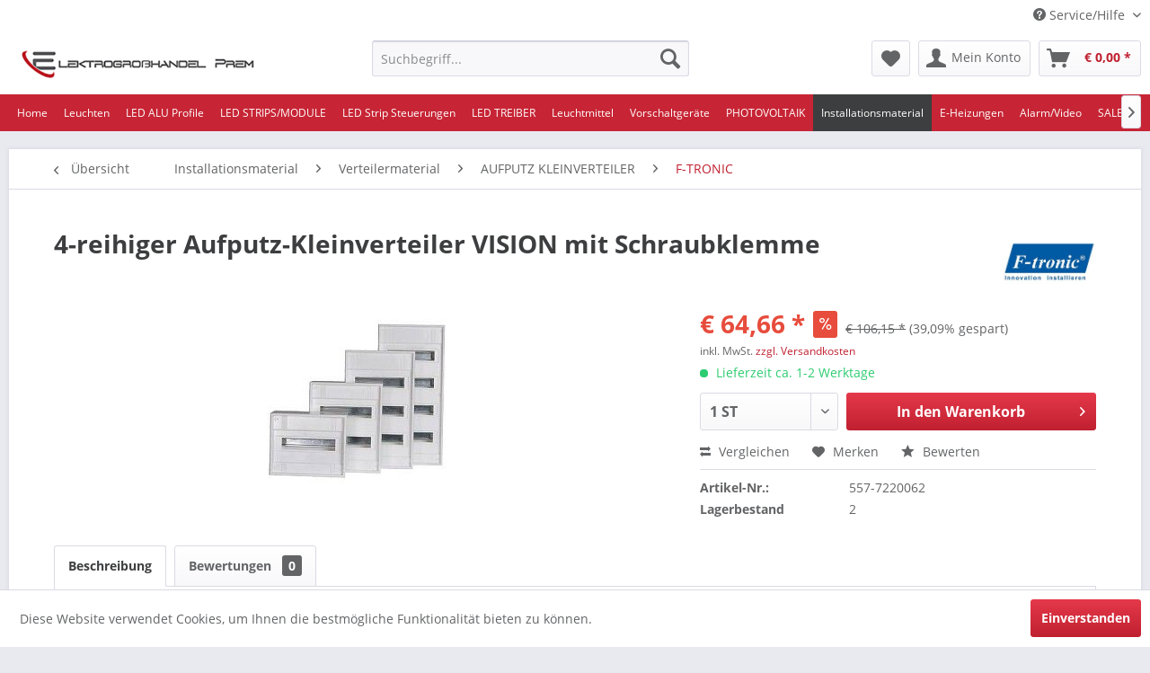

--- FILE ---
content_type: text/html; charset=UTF-8
request_url: https://shop.elektrohandel-prem.at/verteilermaterial/f-tronic/aufputz-kleinverteiler/10874/4-reihiger-aufputz-kleinverteiler-vision-mit-schraubklemme
body_size: 35034
content:
<!DOCTYPE html>
<html class="no-js" lang="de" itemscope="itemscope" itemtype="http://schema.org/WebPage">
<head>
<meta charset="utf-8">
<meta name="author" content="" />
<meta name="robots" content="index,follow" />
<meta name="revisit-after" content="15 days" />
<meta name="keywords" content="HERSTELLER:F-TronicHERSTELLER, 48+2, 305, 640, TürHxBxT:, ohne, Gehäuse, FI-Klemme, PE/N, Steckklemme, Modulemit, recycelbar4-reihig, ART.NR:7220062EAN:4034338901735EEK:kWh:GEWICHT:012+2, PS, AMaterial:, 63, Geräte, VerdrahtungsraumZugentlastungsmöglichkeitFür, EinführungsmöglichkeitenGroßzügiger, APV48+2PENAllseitige" />
<meta name="description" content="HERSTELLER:F-TronicHERSTELLER ART.NR:7220062EAN:4034338901735EEK:kWh:GEWICHT:012+2 Module je Reihe, APV48+2PENAllseitige EinführungsmöglichkeitenGroß…" />
<meta property="og:type" content="product" />
<meta property="og:site_name" content="Elektrogroßhandel Prem e:u." />
<meta property="og:url" content="https://shop.elektrohandel-prem.at/verteilermaterial/f-tronic/aufputz-kleinverteiler/10874/4-reihiger-aufputz-kleinverteiler-vision-mit-schraubklemme" />
<meta property="og:title" content="4-reihiger Aufputz-Kleinverteiler VISION mit Schraubklemme" />
<meta property="og:description" content="HERSTELLER:    F-Tronic     HERSTELLER ART.NR:    7220062     EAN:    4034338901735     EEK:         kWh:          GEWICHT:    0     12+2 Module je…" />
<meta property="og:image" content="https://shop.elektrohandel-prem.at/media/image/42/05/07/557-7220062_39813DAzHMCvybA03g.jpg" />
<meta property="product:brand" content="F-Tronic" />
<meta property="product:price" content="64,66" />
<meta property="product:product_link" content="https://shop.elektrohandel-prem.at/verteilermaterial/f-tronic/aufputz-kleinverteiler/10874/4-reihiger-aufputz-kleinverteiler-vision-mit-schraubklemme" />
<meta name="twitter:card" content="product" />
<meta name="twitter:site" content="Elektrogroßhandel Prem e:u." />
<meta name="twitter:title" content="4-reihiger Aufputz-Kleinverteiler VISION mit Schraubklemme" />
<meta name="twitter:description" content="HERSTELLER:    F-Tronic     HERSTELLER ART.NR:    7220062     EAN:    4034338901735     EEK:         kWh:          GEWICHT:    0     12+2 Module je…" />
<meta name="twitter:image" content="https://shop.elektrohandel-prem.at/media/image/42/05/07/557-7220062_39813DAzHMCvybA03g.jpg" />
<meta itemprop="copyrightHolder" content="Elektrogroßhandel Prem e:u." />
<meta itemprop="copyrightYear" content="2014" />
<meta itemprop="isFamilyFriendly" content="True" />
<meta itemprop="image" content="https://shop.elektrohandel-prem.at/media/image/1e/90/e0/Elektrohandel_Prem.jpg" />
<meta name="viewport" content="width=device-width, initial-scale=1.0, user-scalable=no">
<meta name="mobile-web-app-capable" content="yes">
<meta name="apple-mobile-web-app-title" content="Elektrogroßhandel Prem e:u.">
<meta name="apple-mobile-web-app-capable" content="yes">
<meta name="apple-mobile-web-app-status-bar-style" content="default">
<link rel="apple-touch-icon-precomposed" href="https://shop.elektrohandel-prem.at/media/image/48/61/a9/apple-icon-180x180568e349c3efd7.png">
<link rel="shortcut icon" href="https://shop.elektrohandel-prem.at/media/image/07/35/06/favicon-16x16568e349d0483a.png">
<meta name="msapplication-navbutton-color" content="#c02030" />
<meta name="application-name" content="Elektrogroßhandel Prem e:u." />
<meta name="msapplication-starturl" content="https://shop.elektrohandel-prem.at/" />
<meta name="msapplication-window" content="width=1024;height=768" />
<meta name="msapplication-TileImage" content="https://shop.elektrohandel-prem.at/media/image/90/44/48/ms-icon-150x150568e349b81872.png">
<meta name="msapplication-TileColor" content="#c02030">
<meta name="theme-color" content="#c02030" />
<link rel="canonical" href="https://shop.elektrohandel-prem.at/verteilermaterial/f-tronic/aufputz-kleinverteiler/10874/4-reihiger-aufputz-kleinverteiler-vision-mit-schraubklemme" />
<title itemprop="name">4-reihiger Aufputz-Kleinverteiler VISION mit Schraubklemme | F-TRONIC | AUFPUTZ KLEINVERTEILER | Verteilermaterial | Installationsmaterial | Elektrogroßhandel Prem e:u.</title>
<link href="/web/cache/1706867968_5b2dbc83c1ce3cfecb44fb524f1aa2ad.css" media="all" rel="stylesheet" type="text/css" />
<link href="/themes/Frontend/Responsive/style.css" media="all" rel="stylesheet" type="text/css">
<script>
window.basketData = {
hasData: false,
data:[]
};
</script>
<div data-googleAnalytics="true" data-googleConversionID="" data-googleConversionLabel="" data-googleConversionLanguage="" data-googleTrackingID="UA-93023965-5" data-googleAnonymizeIp="1" data-googleOptOutCookie="" data-googleTrackingLibrary="ua" data-realAmount="" data-showCookieNote="1" data-cookieNoteMode="0" >
</div>
</head>
<body class="is--ctl-detail is--act-index" >
<div class="page-wrap">
<noscript class="noscript-main">
<div class="alert is--warning">
<div class="alert--icon">
<i class="icon--element icon--warning"></i>
</div>
<div class="alert--content">
Um Elektrogro&#xDF;handel&#x20;Prem&#x20;e&#x3A;u. in vollem Umfang nutzen zu k&ouml;nnen, empfehlen wir Ihnen Javascript in Ihrem Browser zu aktiveren.
</div>
</div>
</noscript>
<header class="header-main">
<div class="top-bar">
<div class="container block-group">
<nav class="top-bar--navigation block" role="menubar">
    



    

<div class="navigation--entry entry--compare is--hidden" role="menuitem" aria-haspopup="true" data-drop-down-menu="true">
    

</div>
<div class="navigation--entry entry--service has--drop-down" role="menuitem" aria-haspopup="true" data-drop-down-menu="true">
<i class="icon--service"></i> Service/Hilfe
<ul class="service--list is--rounded" role="menu">
<li class="service--entry" role="menuitem">
<a class="service--link" href="https://shop.elektrohandel-prem.at/downloads" title="Downloads" >
Downloads
</a>
</li>
<li class="service--entry" role="menuitem">
<a class="service--link" href="https://shop.elektrohandel-prem.at/ueber-uns" title="Über uns" >
Über uns
</a>
</li>
<li class="service--entry" role="menuitem">
<a class="service--link" href="https://shop.elektrohandel-prem.at/widerrufsrecht" title="Widerrufsrecht" >
Widerrufsrecht
</a>
</li>
<li class="service--entry" role="menuitem">
<a class="service--link" href="https://shop.elektrohandel-prem.at/kontaktformular" title="Kontakt" target="_self">
Kontakt
</a>
</li>
<li class="service--entry" role="menuitem">
<a class="service--link" href="https://shop.elektrohandel-prem.at/versand-und-zahlungsbedingungen" title="Versand und Zahlungsbedingungen" >
Versand und Zahlungsbedingungen
</a>
</li>
<li class="service--entry" role="menuitem">
<a class="service--link" href="https://shop.elektrohandel-prem.at/datenschutz" title="Datenschutz" >
Datenschutz
</a>
</li>
<li class="service--entry" role="menuitem">
<a class="service--link" href="https://shop.elektrohandel-prem.at/agb" title="AGB" >
AGB
</a>
</li>
<li class="service--entry" role="menuitem">
<a class="service--link" href="https://shop.elektrohandel-prem.at/impressum" title="Impressum" >
Impressum
</a>
</li>
</ul>
</div>
</nav>
</div>
</div>
<div class="container header--navigation">
<div class="logo-main block-group" role="banner">
<div class="logo--shop block">
<a class="logo--link" href="https://shop.elektrohandel-prem.at/" title="Elektrogroßhandel Prem e:u. - zur Startseite wechseln">
<picture>
<source srcset="https://shop.elektrohandel-prem.at/media/image/1e/90/e0/Elektrohandel_Prem.jpg" media="(min-width: 78.75em)">
<source srcset="https://shop.elektrohandel-prem.at/media/image/1e/90/e0/Elektrohandel_Prem.jpg" media="(min-width: 64em)">
<source srcset="https://shop.elektrohandel-prem.at/media/image/1e/90/e0/Elektrohandel_Prem.jpg" media="(min-width: 48em)">
<img srcset="https://shop.elektrohandel-prem.at/media/image/1e/90/e0/Elektrohandel_Prem.jpg" alt="Elektrogroßhandel Prem e:u. - zur Startseite wechseln" />
</picture>
</a>
</div>
</div>
<nav class="shop--navigation block-group">
<ul class="navigation--list block-group" role="menubar">
<li class="navigation--entry entry--menu-left" role="menuitem">
<a class="entry--link entry--trigger btn is--icon-left" href="#offcanvas--left" data-offcanvas="true" data-offCanvasSelector=".sidebar-main">
<i class="icon--menu"></i> Menü
</a>
</li>
<li class="navigation--entry entry--search" role="menuitem" data-search="true" aria-haspopup="true" data-minLength="3">
<a class="btn entry--link entry--trigger" href="#show-hide--search" title="Suche anzeigen / schließen">
<i class="icon--search"></i>
<span class="search--display">Suchen</span>
</a>
<form action="/search" method="get" class="main-search--form">
<input type="search" name="sSearch" class="main-search--field" autocomplete="off" autocapitalize="off" placeholder="Suchbegriff..." maxlength="30" />
<button type="submit" class="main-search--button">
<i class="icon--search"></i>
<span class="main-search--text">Suchen</span>
</button>
<div class="form--ajax-loader">&nbsp;</div>
</form>
<div class="main-search--results"></div>
</li>
    <li class="navigation--entry entry--notepad" role="menuitem">
        <a href="https://shop.elektrohandel-prem.at/note" title="Merkzettel" class="btn">
            <i class="icon--heart"></i>
                    </a>
    </li>




    <li class="navigation--entry entry--account"
        role="menuitem"
        data-offcanvas="true"
        data-offCanvasSelector=".account--dropdown-navigation">
        
            <a href="https://shop.elektrohandel-prem.at/account"
               title="Mein Konto"
               class="btn is--icon-left entry--link account--link">
                <i class="icon--account"></i>
                                    <span class="account--display">
                        Mein Konto
                    </span>
                            </a>
        

            </li>




    <li class="navigation--entry entry--cart" role="menuitem">
        <a class="btn is--icon-left cart--link" href="https://shop.elektrohandel-prem.at/checkout/cart" title="Warenkorb">
            <span class="cart--display">
                                    Warenkorb
                            </span>

            <span class="badge is--primary is--minimal cart--quantity is--hidden">0</span>

            <i class="icon--basket"></i>

            <span class="cart--amount">
                &euro;&nbsp;0,00 *
            </span>
        </a>
        <div class="ajax-loader">&nbsp;</div>
    </li>



</ul>
</nav>
<div class="container--ajax-cart" data-collapse-cart="true" data-displayMode="offcanvas"></div>
</div>
</header>
<nav class="navigation-main">
<div class="container" data-menu-scroller="true" data-listSelector=".navigation--list.container" data-viewPortSelector=".navigation--list-wrapper">
<div class="navigation--list-wrapper">
<ul class="navigation--list container" role="menubar" itemscope="itemscope" itemtype="http://schema.org/SiteNavigationElement">
<li class="navigation--entry is--home" role="menuitem"><a class="navigation--link is--first" href="https://shop.elektrohandel-prem.at/" title="Home" itemprop="url"><span itemprop="name">Home</span></a></li><li class="navigation--entry" role="menuitem"><a class="navigation--link" href="https://shop.elektrohandel-prem.at/leuchten/" title="Leuchten" itemprop="url"><span itemprop="name">Leuchten</span></a></li><li class="navigation--entry" role="menuitem"><a class="navigation--link" href="https://shop.elektrohandel-prem.at/cat/index/sCategory/3138" title="LED ALU Profile" itemprop="url"><span itemprop="name">LED ALU Profile</span></a></li><li class="navigation--entry" role="menuitem"><a class="navigation--link" href="https://shop.elektrohandel-prem.at/cat/index/sCategory/3076" title="LED STRIPS/MODULE" itemprop="url"><span itemprop="name">LED STRIPS/MODULE</span></a></li><li class="navigation--entry" role="menuitem"><a class="navigation--link" href="https://shop.elektrohandel-prem.at/cat/index/sCategory/3100" title="LED Strip Steuerungen" itemprop="url"><span itemprop="name">LED Strip Steuerungen</span></a></li><li class="navigation--entry" role="menuitem"><a class="navigation--link" href="https://shop.elektrohandel-prem.at/cat/index/sCategory/3483" title="LED TREIBER" itemprop="url"><span itemprop="name">LED TREIBER</span></a></li><li class="navigation--entry" role="menuitem"><a class="navigation--link" href="https://shop.elektrohandel-prem.at/leuchtmittel/" title="Leuchtmittel" itemprop="url"><span itemprop="name">Leuchtmittel</span></a></li><li class="navigation--entry" role="menuitem"><a class="navigation--link" href="https://shop.elektrohandel-prem.at/vorschaltg.led-treiber/" title="Vorschaltgeräte" itemprop="url"><span itemprop="name">Vorschaltgeräte</span></a></li><li class="navigation--entry" role="menuitem"><a class="navigation--link" href="https://shop.elektrohandel-prem.at/cat/index/sCategory/4278" title="PHOTOVOLTAIK" itemprop="url"><span itemprop="name">PHOTOVOLTAIK</span></a></li><li class="navigation--entry is--active" role="menuitem"><a class="navigation--link is--active" href="https://shop.elektrohandel-prem.at/installationsmaterial/" title="Installationsmaterial" itemprop="url"><span itemprop="name">Installationsmaterial</span></a></li><li class="navigation--entry" role="menuitem"><a class="navigation--link" href="https://shop.elektrohandel-prem.at/e-heizung/" title="E-Heizungen" itemprop="url"><span itemprop="name">E-Heizungen</span></a></li><li class="navigation--entry" role="menuitem"><a class="navigation--link" href="https://shop.elektrohandel-prem.at/alarm.-zutritt/" title="Alarm/Video" itemprop="url"><span itemprop="name">Alarm/Video</span></a></li><li class="navigation--entry" role="menuitem"><a class="navigation--link" href="https://shop.elektrohandel-prem.at/cat/index/sCategory/4782" title="SALE/ABVERKAUF" itemprop="url"><span itemprop="name">SALE/ABVERKAUF</span></a></li>            </ul>
</div>
</div>
</nav>
<section class="content-main container block-group">
<nav class="content--breadcrumb block">
<a class="breadcrumb--button breadcrumb--link" href="https://shop.elektrohandel-prem.at/cat/index/sCategory/4140" title="Übersicht">
<i class="icon--arrow-left"></i>
<span class="breadcrumb--title">Übersicht</span>
</a>
<ul class="breadcrumb--list" role="menu" itemscope itemtype="http://schema.org/BreadcrumbList">
<li class="breadcrumb--entry" itemprop="itemListElement" itemscope itemtype="http://schema.org/ListItem">
<a class="breadcrumb--link" href="https://shop.elektrohandel-prem.at/installationsmaterial/" title="Installationsmaterial" itemprop="item">
<link itemprop="url" href="https://shop.elektrohandel-prem.at/installationsmaterial/" />
<span class="breadcrumb--title" itemprop="name">Installationsmaterial</span>
</a>
<meta itemprop="position" content="0" />
</li>
<li class="breadcrumb--separator">
<i class="icon--arrow-right"></i>
</li>
<li class="breadcrumb--entry" itemprop="itemListElement" itemscope itemtype="http://schema.org/ListItem">
<a class="breadcrumb--link" href="https://shop.elektrohandel-prem.at/verteilermaterial/" title="Verteilermaterial" itemprop="item">
<link itemprop="url" href="https://shop.elektrohandel-prem.at/verteilermaterial/" />
<span class="breadcrumb--title" itemprop="name">Verteilermaterial</span>
</a>
<meta itemprop="position" content="1" />
</li>
<li class="breadcrumb--separator">
<i class="icon--arrow-right"></i>
</li>
<li class="breadcrumb--entry" itemprop="itemListElement" itemscope itemtype="http://schema.org/ListItem">
<a class="breadcrumb--link" href="https://shop.elektrohandel-prem.at/cat/index/sCategory/4137" title="AUFPUTZ KLEINVERTEILER" itemprop="item">
<link itemprop="url" href="https://shop.elektrohandel-prem.at/cat/index/sCategory/4137" />
<span class="breadcrumb--title" itemprop="name">AUFPUTZ KLEINVERTEILER</span>
</a>
<meta itemprop="position" content="2" />
</li>
<li class="breadcrumb--separator">
<i class="icon--arrow-right"></i>
</li>
<li class="breadcrumb--entry is--active" itemprop="itemListElement" itemscope itemtype="http://schema.org/ListItem">
<a class="breadcrumb--link" href="https://shop.elektrohandel-prem.at/cat/index/sCategory/4140" title="F-TRONIC" itemprop="item">
<link itemprop="url" href="https://shop.elektrohandel-prem.at/cat/index/sCategory/4140" />
<span class="breadcrumb--title" itemprop="name">F-TRONIC</span>
</a>
<meta itemprop="position" content="3" />
</li>
</ul>
</nav>
<nav class="product--navigation">
<a href="#" class="navigation--link link--prev">
<div class="link--prev-button">
<span class="link--prev-inner">Zurück</span>
</div>
<div class="image--wrapper">
<div class="image--container"></div>
</div>
</a>
<a href="#" class="navigation--link link--next">
<div class="link--next-button">
<span class="link--next-inner">Vor</span>
</div>
<div class="image--wrapper">
<div class="image--container"></div>
</div>
</a>
</nav>
<div class="content-main--inner">
<aside class="sidebar-main off-canvas">
<div class="navigation--smartphone">
<ul class="navigation--list ">
<li class="navigation--entry entry--close-off-canvas">
<a href="#close-categories-menu" title="Menü schließen" class="navigation--link">
Menü schließen <i class="icon--arrow-right"></i>
</a>
</li>
</ul>
<div class="mobile--switches">
    



    

</div>
</div>
<div class="sidebar--categories-wrapper" data-subcategory-nav="true" data-mainCategoryId="4" data-categoryId="4140" data-fetchUrl="/widgets/listing/getCategory/categoryId/4140">
<div class="categories--headline navigation--headline">
Kategorien
</div>
<div class="sidebar--categories-navigation">
<ul class="sidebar--navigation categories--navigation navigation--list is--drop-down is--level0 is--rounded" role="menu">
<li class="navigation--entry has--sub-children" role="menuitem">
<a class="navigation--link link--go-forward" href="https://shop.elektrohandel-prem.at/leuchten/" data-categoryId="5" data-fetchUrl="/widgets/listing/getCategory/categoryId/5" title="Leuchten" >
Leuchten
<span class="is--icon-right">
<i class="icon--arrow-right"></i>
</span>
</a>
</li>
<li class="navigation--entry has--sub-children" role="menuitem">
<a class="navigation--link link--go-forward" href="https://shop.elektrohandel-prem.at/cat/index/sCategory/3138" data-categoryId="3138" data-fetchUrl="/widgets/listing/getCategory/categoryId/3138" title="LED ALU Profile" >
LED ALU Profile
<span class="is--icon-right">
<i class="icon--arrow-right"></i>
</span>
</a>
</li>
<li class="navigation--entry has--sub-children" role="menuitem">
<a class="navigation--link link--go-forward" href="https://shop.elektrohandel-prem.at/cat/index/sCategory/3076" data-categoryId="3076" data-fetchUrl="/widgets/listing/getCategory/categoryId/3076" title="LED STRIPS/MODULE" >
LED STRIPS/MODULE
<span class="is--icon-right">
<i class="icon--arrow-right"></i>
</span>
</a>
</li>
<li class="navigation--entry has--sub-children" role="menuitem">
<a class="navigation--link link--go-forward" href="https://shop.elektrohandel-prem.at/cat/index/sCategory/3100" data-categoryId="3100" data-fetchUrl="/widgets/listing/getCategory/categoryId/3100" title="LED Strip Steuerungen" >
LED Strip Steuerungen
<span class="is--icon-right">
<i class="icon--arrow-right"></i>
</span>
</a>
</li>
<li class="navigation--entry has--sub-children" role="menuitem">
<a class="navigation--link link--go-forward" href="https://shop.elektrohandel-prem.at/cat/index/sCategory/3483" data-categoryId="3483" data-fetchUrl="/widgets/listing/getCategory/categoryId/3483" title="LED TREIBER" >
LED TREIBER
<span class="is--icon-right">
<i class="icon--arrow-right"></i>
</span>
</a>
</li>
<li class="navigation--entry has--sub-children" role="menuitem">
<a class="navigation--link link--go-forward" href="https://shop.elektrohandel-prem.at/leuchtmittel/" data-categoryId="1225" data-fetchUrl="/widgets/listing/getCategory/categoryId/1225" title="Leuchtmittel" >
Leuchtmittel
<span class="is--icon-right">
<i class="icon--arrow-right"></i>
</span>
</a>
</li>
<li class="navigation--entry has--sub-children" role="menuitem">
<a class="navigation--link link--go-forward" href="https://shop.elektrohandel-prem.at/vorschaltg.led-treiber/" data-categoryId="981" data-fetchUrl="/widgets/listing/getCategory/categoryId/981" title="Vorschaltgeräte" >
Vorschaltgeräte
<span class="is--icon-right">
<i class="icon--arrow-right"></i>
</span>
</a>
</li>
<li class="navigation--entry has--sub-children" role="menuitem">
<a class="navigation--link link--go-forward" href="https://shop.elektrohandel-prem.at/cat/index/sCategory/4278" data-categoryId="4278" data-fetchUrl="/widgets/listing/getCategory/categoryId/4278" title="PHOTOVOLTAIK" >
PHOTOVOLTAIK
<span class="is--icon-right">
<i class="icon--arrow-right"></i>
</span>
</a>
</li>
<li class="navigation--entry is--active has--sub-categories has--sub-children" role="menuitem">
<a class="navigation--link is--active has--sub-categories link--go-forward" href="https://shop.elektrohandel-prem.at/installationsmaterial/" data-categoryId="655" data-fetchUrl="/widgets/listing/getCategory/categoryId/655" title="Installationsmaterial" >
Installationsmaterial
<span class="is--icon-right">
<i class="icon--arrow-right"></i>
</span>
</a>
<ul class="sidebar--navigation categories--navigation navigation--list is--level1 is--rounded" role="menu">
<li class="navigation--entry is--active has--sub-categories has--sub-children" role="menuitem">
<a class="navigation--link is--active has--sub-categories link--go-forward" href="https://shop.elektrohandel-prem.at/verteilermaterial/" data-categoryId="565" data-fetchUrl="/widgets/listing/getCategory/categoryId/565" title="Verteilermaterial" >
Verteilermaterial
<span class="is--icon-right">
<i class="icon--arrow-right"></i>
</span>
</a>
<ul class="sidebar--navigation categories--navigation navigation--list is--level2 navigation--level-high is--rounded" role="menu">
<li class="navigation--entry has--sub-children" role="menuitem">
<a class="navigation--link link--go-forward" href="https://shop.elektrohandel-prem.at/cat/index/sCategory/4036" data-categoryId="4036" data-fetchUrl="/widgets/listing/getCategory/categoryId/4036" title="FI-SCHALTER" >
FI-SCHALTER
<span class="is--icon-right">
<i class="icon--arrow-right"></i>
</span>
</a>
</li>
<li class="navigation--entry has--sub-children" role="menuitem">
<a class="navigation--link link--go-forward" href="https://shop.elektrohandel-prem.at/cat/index/sCategory/4119" data-categoryId="4119" data-fetchUrl="/widgets/listing/getCategory/categoryId/4119" title="BRANDSCHUTZSCHALTER" >
BRANDSCHUTZSCHALTER
<span class="is--icon-right">
<i class="icon--arrow-right"></i>
</span>
</a>
</li>
<li class="navigation--entry has--sub-children" role="menuitem">
<a class="navigation--link link--go-forward" href="https://shop.elektrohandel-prem.at/cat/index/sCategory/4041" data-categoryId="4041" data-fetchUrl="/widgets/listing/getCategory/categoryId/4041" title="LEITUNSSCHUTZSCHALTER" >
LEITUNSSCHUTZSCHALTER
<span class="is--icon-right">
<i class="icon--arrow-right"></i>
</span>
</a>
</li>
<li class="navigation--entry has--sub-children" role="menuitem">
<a class="navigation--link link--go-forward" href="https://shop.elektrohandel-prem.at/cat/index/sCategory/4123" data-categoryId="4123" data-fetchUrl="/widgets/listing/getCategory/categoryId/4123" title="FI u. LS VERSCHIENUNG" >
FI u. LS VERSCHIENUNG
<span class="is--icon-right">
<i class="icon--arrow-right"></i>
</span>
</a>
</li>
<li class="navigation--entry has--sub-children" role="menuitem">
<a class="navigation--link link--go-forward" href="https://shop.elektrohandel-prem.at/cat/index/sCategory/4128" data-categoryId="4128" data-fetchUrl="/widgets/listing/getCategory/categoryId/4128" title="LASTTRENNSCHALTER" >
LASTTRENNSCHALTER
<span class="is--icon-right">
<i class="icon--arrow-right"></i>
</span>
</a>
</li>
<li class="navigation--entry has--sub-children" role="menuitem">
<a class="navigation--link link--go-forward" href="https://shop.elektrohandel-prem.at/cat/index/sCategory/4046" data-categoryId="4046" data-fetchUrl="/widgets/listing/getCategory/categoryId/4046" title="STROMSTOßSCHALTER" >
STROMSTOßSCHALTER
<span class="is--icon-right">
<i class="icon--arrow-right"></i>
</span>
</a>
</li>
<li class="navigation--entry has--sub-children" role="menuitem">
<a class="navigation--link link--go-forward" href="https://shop.elektrohandel-prem.at/cat/index/sCategory/4050" data-categoryId="4050" data-fetchUrl="/widgets/listing/getCategory/categoryId/4050" title="ÜBERSPANNUNGSABLEITER" >
ÜBERSPANNUNGSABLEITER
<span class="is--icon-right">
<i class="icon--arrow-right"></i>
</span>
</a>
</li>
<li class="navigation--entry has--sub-children" role="menuitem">
<a class="navigation--link link--go-forward" href="https://shop.elektrohandel-prem.at/cat/index/sCategory/4097" data-categoryId="4097" data-fetchUrl="/widgets/listing/getCategory/categoryId/4097" title="UP-KLEINVERTEILER" >
UP-KLEINVERTEILER
<span class="is--icon-right">
<i class="icon--arrow-right"></i>
</span>
</a>
</li>
<li class="navigation--entry is--active has--sub-categories has--sub-children" role="menuitem">
<a class="navigation--link is--active has--sub-categories link--go-forward" href="https://shop.elektrohandel-prem.at/cat/index/sCategory/4137" data-categoryId="4137" data-fetchUrl="/widgets/listing/getCategory/categoryId/4137" title="AUFPUTZ KLEINVERTEILER" >
AUFPUTZ KLEINVERTEILER
<span class="is--icon-right">
<i class="icon--arrow-right"></i>
</span>
</a>
<ul class="sidebar--navigation categories--navigation navigation--list is--level3 navigation--level-high is--rounded" role="menu">
<li class="navigation--entry" role="menuitem">
<a class="navigation--link" href="https://shop.elektrohandel-prem.at/cat/index/sCategory/4138" data-categoryId="4138" data-fetchUrl="/widgets/listing/getCategory/categoryId/4138" title="EATON" >
EATON
</a>
</li>
<li class="navigation--entry" role="menuitem">
<a class="navigation--link" href="https://shop.elektrohandel-prem.at/cat/index/sCategory/4139" data-categoryId="4139" data-fetchUrl="/widgets/listing/getCategory/categoryId/4139" title="SCHNEIDER ELECTRIC" >
SCHNEIDER ELECTRIC
</a>
</li>
<li class="navigation--entry is--active" role="menuitem">
<a class="navigation--link is--active" href="https://shop.elektrohandel-prem.at/cat/index/sCategory/4140" data-categoryId="4140" data-fetchUrl="/widgets/listing/getCategory/categoryId/4140" title="F-TRONIC" >
F-TRONIC
</a>
</li>
<li class="navigation--entry" role="menuitem">
<a class="navigation--link" href="https://shop.elektrohandel-prem.at/cat/index/sCategory/4141" data-categoryId="4141" data-fetchUrl="/widgets/listing/getCategory/categoryId/4141" title="ABB" >
ABB
</a>
</li>
<li class="navigation--entry" role="menuitem">
<a class="navigation--link" href="https://shop.elektrohandel-prem.at/cat/index/sCategory/4142" data-categoryId="4142" data-fetchUrl="/widgets/listing/getCategory/categoryId/4142" title="SPELSBERG" >
SPELSBERG
</a>
</li>
<li class="navigation--entry" role="menuitem">
<a class="navigation--link" href="https://shop.elektrohandel-prem.at/cat/index/sCategory/4143" data-categoryId="4143" data-fetchUrl="/widgets/listing/getCategory/categoryId/4143" title="SCHIEGL" >
SCHIEGL
</a>
</li>
<li class="navigation--entry" role="menuitem">
<a class="navigation--link" href="https://shop.elektrohandel-prem.at/cat/index/sCategory/4144" data-categoryId="4144" data-fetchUrl="/widgets/listing/getCategory/categoryId/4144" title="IDE" >
IDE
</a>
</li>
<li class="navigation--entry" role="menuitem">
<a class="navigation--link" href="https://shop.elektrohandel-prem.at/cat/index/sCategory/4145" data-categoryId="4145" data-fetchUrl="/widgets/listing/getCategory/categoryId/4145" title="EGB" >
EGB
</a>
</li>
<li class="navigation--entry" role="menuitem">
<a class="navigation--link" href="https://shop.elektrohandel-prem.at/cat/index/sCategory/4146" data-categoryId="4146" data-fetchUrl="/widgets/listing/getCategory/categoryId/4146" title="APHATEC IP" >
APHATEC IP
</a>
</li>
<li class="navigation--entry" role="menuitem">
<a class="navigation--link" href="https://shop.elektrohandel-prem.at/cat/index/sCategory/4147" data-categoryId="4147" data-fetchUrl="/widgets/listing/getCategory/categoryId/4147" title="Zubehör" >
Zubehör
</a>
</li>
</ul>
</li>
<li class="navigation--entry has--sub-children" role="menuitem">
<a class="navigation--link link--go-forward" href="https://shop.elektrohandel-prem.at/cat/index/sCategory/4203" data-categoryId="4203" data-fetchUrl="/widgets/listing/getCategory/categoryId/4203" title="ZÄHLERVERTEILER" >
ZÄHLERVERTEILER
<span class="is--icon-right">
<i class="icon--arrow-right"></i>
</span>
</a>
</li>
<li class="navigation--entry has--sub-children" role="menuitem">
<a class="navigation--link link--go-forward" href="https://shop.elektrohandel-prem.at/verteilermaterial/messwandlerschraenke/" data-categoryId="630" data-fetchUrl="/widgets/listing/getCategory/categoryId/630" title="MESSWANDLERSCHRÄNKE" >
MESSWANDLERSCHRÄNKE
<span class="is--icon-right">
<i class="icon--arrow-right"></i>
</span>
</a>
</li>
<li class="navigation--entry" role="menuitem">
<a class="navigation--link" href="https://shop.elektrohandel-prem.at/verteilermaterial/kabeluebergangskaesten/" data-categoryId="627" data-fetchUrl="/widgets/listing/getCategory/categoryId/627" title="KABELÜBERGANGSKÄSTEN" >
KABELÜBERGANGSKÄSTEN
</a>
</li>
<li class="navigation--entry" role="menuitem">
<a class="navigation--link" href="https://shop.elektrohandel-prem.at/verteilermaterial/hausanschlusskaesten/" data-categoryId="628" data-fetchUrl="/widgets/listing/getCategory/categoryId/628" title="HAUSANSCHLUSSKÄSTEN" >
HAUSANSCHLUSSKÄSTEN
</a>
</li>
<li class="navigation--entry" role="menuitem">
<a class="navigation--link" href="https://shop.elektrohandel-prem.at/verteilermaterial/steigleitungsverteiler/" data-categoryId="629" data-fetchUrl="/widgets/listing/getCategory/categoryId/629" title="STEIGLEITUNGSVERTEILER" >
STEIGLEITUNGSVERTEILER
</a>
</li>
<li class="navigation--entry has--sub-children" role="menuitem">
<a class="navigation--link link--go-forward" href="https://shop.elektrohandel-prem.at/cat/index/sCategory/4197" data-categoryId="4197" data-fetchUrl="/widgets/listing/getCategory/categoryId/4197" title="STECKDOSENVERTEILER" >
STECKDOSENVERTEILER
<span class="is--icon-right">
<i class="icon--arrow-right"></i>
</span>
</a>
</li>
<li class="navigation--entry" role="menuitem">
<a class="navigation--link" href="https://shop.elektrohandel-prem.at/verteilermaterial/industrieverteiler/" data-categoryId="631" data-fetchUrl="/widgets/listing/getCategory/categoryId/631" title="INDUSTRIEVERTEILER" >
INDUSTRIEVERTEILER
</a>
</li>
<li class="navigation--entry has--sub-children" role="menuitem">
<a class="navigation--link link--go-forward" href="https://shop.elektrohandel-prem.at/cat/index/sCategory/4204" data-categoryId="4204" data-fetchUrl="/widgets/listing/getCategory/categoryId/4204" title="BAUSTROMVERTEILER" >
BAUSTROMVERTEILER
<span class="is--icon-right">
<i class="icon--arrow-right"></i>
</span>
</a>
</li>
<li class="navigation--entry" role="menuitem">
<a class="navigation--link" href="https://shop.elektrohandel-prem.at/cat/index/sCategory/4796" data-categoryId="4796" data-fetchUrl="/widgets/listing/getCategory/categoryId/4796" title="SCHWACHSTROMVERTEILER" >
SCHWACHSTROMVERTEILER
</a>
</li>
<li class="navigation--entry" role="menuitem">
<a class="navigation--link" href="https://shop.elektrohandel-prem.at/cat/index/sCategory/4797" data-categoryId="4797" data-fetchUrl="/widgets/listing/getCategory/categoryId/4797" title="PV-VERTEILER" >
PV-VERTEILER
</a>
</li>
<li class="navigation--entry" role="menuitem">
<a class="navigation--link" href="https://shop.elektrohandel-prem.at/cat/index/sCategory/4798" data-categoryId="4798" data-fetchUrl="/widgets/listing/getCategory/categoryId/4798" title="UP/AP FLACHVERTEILER" >
UP/AP FLACHVERTEILER
</a>
</li>
<li class="navigation--entry" role="menuitem">
<a class="navigation--link" href="https://shop.elektrohandel-prem.at/cat/index/sCategory/4799" data-categoryId="4799" data-fetchUrl="/widgets/listing/getCategory/categoryId/4799" title="VERTEILER ZUBEHÖR" >
VERTEILER ZUBEHÖR
</a>
</li>
<li class="navigation--entry" role="menuitem">
<a class="navigation--link" href="https://shop.elektrohandel-prem.at/verteilermaterial/zaehlersteckleisten/" data-categoryId="649" data-fetchUrl="/widgets/listing/getCategory/categoryId/649" title="ZÄHLERSTECKLEISTEN" >
ZÄHLERSTECKLEISTEN
</a>
</li>
<li class="navigation--entry has--sub-children" role="menuitem">
<a class="navigation--link link--go-forward" href="https://shop.elektrohandel-prem.at/cat/index/sCategory/4101" data-categoryId="4101" data-fetchUrl="/widgets/listing/getCategory/categoryId/4101" title="TREPPENHAUSAUTOMAT" >
TREPPENHAUSAUTOMAT
<span class="is--icon-right">
<i class="icon--arrow-right"></i>
</span>
</a>
</li>
<li class="navigation--entry" role="menuitem">
<a class="navigation--link" href="https://shop.elektrohandel-prem.at/verteilermaterial/ve-steckdosen/" data-categoryId="641" data-fetchUrl="/widgets/listing/getCategory/categoryId/641" title="VE STECKDOSEN" >
VE STECKDOSEN
</a>
</li>
<li class="navigation--entry" role="menuitem">
<a class="navigation--link" href="https://shop.elektrohandel-prem.at/cat/index/sCategory/4148" data-categoryId="4148" data-fetchUrl="/widgets/listing/getCategory/categoryId/4148" title="KLINGELTRAFO" >
KLINGELTRAFO
</a>
</li>
<li class="navigation--entry has--sub-children" role="menuitem">
<a class="navigation--link link--go-forward" href="https://shop.elektrohandel-prem.at/cat/index/sCategory/4149" data-categoryId="4149" data-fetchUrl="/widgets/listing/getCategory/categoryId/4149" title="HAUPTSICHERUNG" >
HAUPTSICHERUNG
<span class="is--icon-right">
<i class="icon--arrow-right"></i>
</span>
</a>
</li>
<li class="navigation--entry has--sub-children" role="menuitem">
<a class="navigation--link link--go-forward" href="https://shop.elektrohandel-prem.at/cat/index/sCategory/4152" data-categoryId="4152" data-fetchUrl="/widgets/listing/getCategory/categoryId/4152" title="ZEITSCHALTUHREN" >
ZEITSCHALTUHREN
<span class="is--icon-right">
<i class="icon--arrow-right"></i>
</span>
</a>
</li>
<li class="navigation--entry has--sub-children" role="menuitem">
<a class="navigation--link link--go-forward" href="https://shop.elektrohandel-prem.at/cat/index/sCategory/4155" data-categoryId="4155" data-fetchUrl="/widgets/listing/getCategory/categoryId/4155" title="INSTALLATIONSSCHUETZ" >
INSTALLATIONSSCHUETZ
<span class="is--icon-right">
<i class="icon--arrow-right"></i>
</span>
</a>
</li>
<li class="navigation--entry" role="menuitem">
<a class="navigation--link" href="https://shop.elektrohandel-prem.at/verteilermaterial/multifunktionsrelais/" data-categoryId="632" data-fetchUrl="/widgets/listing/getCategory/categoryId/632" title="MULTIFUNKTIONSRELAIS" >
MULTIFUNKTIONSRELAIS
</a>
</li>
<li class="navigation--entry has--sub-children" role="menuitem">
<a class="navigation--link link--go-forward" href="https://shop.elektrohandel-prem.at/cat/index/sCategory/4168" data-categoryId="4168" data-fetchUrl="/widgets/listing/getCategory/categoryId/4168" title="INSTALLATIONSREALIS" >
INSTALLATIONSREALIS
<span class="is--icon-right">
<i class="icon--arrow-right"></i>
</span>
</a>
</li>
<li class="navigation--entry" role="menuitem">
<a class="navigation--link" href="https://shop.elektrohandel-prem.at/verteilermaterial/netzfreischalter/" data-categoryId="634" data-fetchUrl="/widgets/listing/getCategory/categoryId/634" title="NETZFREISCHALTER" >
NETZFREISCHALTER
</a>
</li>
<li class="navigation--entry" role="menuitem">
<a class="navigation--link" href="https://shop.elektrohandel-prem.at/verteilermaterial/ve-dimmer/" data-categoryId="635" data-fetchUrl="/widgets/listing/getCategory/categoryId/635" title="VE-DIMMER" >
VE-DIMMER
</a>
</li>
<li class="navigation--entry has--sub-children" role="menuitem">
<a class="navigation--link link--go-forward" href="https://shop.elektrohandel-prem.at/cat/index/sCategory/4158" data-categoryId="4158" data-fetchUrl="/widgets/listing/getCategory/categoryId/4158" title="MOTORSCHUTZ" >
MOTORSCHUTZ
<span class="is--icon-right">
<i class="icon--arrow-right"></i>
</span>
</a>
</li>
<li class="navigation--entry has--sub-children" role="menuitem">
<a class="navigation--link link--go-forward" href="https://shop.elektrohandel-prem.at/verteilermaterial/ve-netzteil/" data-categoryId="644" data-fetchUrl="/widgets/listing/getCategory/categoryId/644" title="VE NETZTEIL" >
VE NETZTEIL
<span class="is--icon-right">
<i class="icon--arrow-right"></i>
</span>
</a>
</li>
<li class="navigation--entry" role="menuitem">
<a class="navigation--link" href="https://shop.elektrohandel-prem.at/verteilermaterial/ve-klingelglocke/" data-categoryId="643" data-fetchUrl="/widgets/listing/getCategory/categoryId/643" title="VE KLINGEL/GLOCKE" >
VE KLINGEL/GLOCKE
</a>
</li>
<li class="navigation--entry has--sub-children" role="menuitem">
<a class="navigation--link link--go-forward" href="https://shop.elektrohandel-prem.at/cat/index/sCategory/4161" data-categoryId="4161" data-fetchUrl="/widgets/listing/getCategory/categoryId/4161" title="SICHERUNGEN" >
SICHERUNGEN
<span class="is--icon-right">
<i class="icon--arrow-right"></i>
</span>
</a>
</li>
<li class="navigation--entry" role="menuitem">
<a class="navigation--link" href="https://shop.elektrohandel-prem.at/verteilermaterial/daemmerungsschalter-ve/" data-categoryId="646" data-fetchUrl="/widgets/listing/getCategory/categoryId/646" title="DÄMMERUNGSSCHALTER VE" >
DÄMMERUNGSSCHALTER VE
</a>
</li>
<li class="navigation--entry" role="menuitem">
<a class="navigation--link" href="https://shop.elektrohandel-prem.at/verteilermaterial/installationsrelaissockel/" data-categoryId="633" data-fetchUrl="/widgets/listing/getCategory/categoryId/633" title="RELAIS und SOCKEL" >
RELAIS und SOCKEL
</a>
</li>
<li class="navigation--entry has--sub-children" role="menuitem">
<a class="navigation--link link--go-forward" href="https://shop.elektrohandel-prem.at/cat/index/sCategory/4173" data-categoryId="4173" data-fetchUrl="/widgets/listing/getCategory/categoryId/4173" title="ENERGIEZAEHLER" >
ENERGIEZAEHLER
<span class="is--icon-right">
<i class="icon--arrow-right"></i>
</span>
</a>
</li>
<li class="navigation--entry" role="menuitem">
<a class="navigation--link" href="https://shop.elektrohandel-prem.at/verteilermaterial/steigleitungsklemmen/" data-categoryId="651" data-fetchUrl="/widgets/listing/getCategory/categoryId/651" title="STEIGLEITUNGSKLEMMEN" >
STEIGLEITUNGSKLEMMEN
</a>
</li>
<li class="navigation--entry" role="menuitem">
<a class="navigation--link" href="https://shop.elektrohandel-prem.at/verteilermaterial/netzueberwachung/" data-categoryId="2337" data-fetchUrl="/widgets/listing/getCategory/categoryId/2337" title="NETZÜBERWACHUNG" >
NETZÜBERWACHUNG
</a>
</li>
<li class="navigation--entry" role="menuitem">
<a class="navigation--link" href="https://shop.elektrohandel-prem.at/cat/index/sCategory/4174" data-categoryId="4174" data-fetchUrl="/widgets/listing/getCategory/categoryId/4174" title="NACHTSPEICHERREGLER" >
NACHTSPEICHERREGLER
</a>
</li>
<li class="navigation--entry has--sub-children" role="menuitem">
<a class="navigation--link link--go-forward" href="https://shop.elektrohandel-prem.at/cat/index/sCategory/4201" data-categoryId="4201" data-fetchUrl="/widgets/listing/getCategory/categoryId/4201" title="VE SCHALTER" >
VE SCHALTER
<span class="is--icon-right">
<i class="icon--arrow-right"></i>
</span>
</a>
</li>
<li class="navigation--entry" role="menuitem">
<a class="navigation--link" href="https://shop.elektrohandel-prem.at/cat/index/sCategory/4175" data-categoryId="4175" data-fetchUrl="/widgets/listing/getCategory/categoryId/4175" title="LEUCHTMELDER" >
LEUCHTMELDER
</a>
</li>
</ul>
</li>
<li class="navigation--entry has--sub-children" role="menuitem">
<a class="navigation--link link--go-forward" href="https://shop.elektrohandel-prem.at/schaltermaterial/" data-categoryId="558" data-fetchUrl="/widgets/listing/getCategory/categoryId/558" title="Schaltermaterial" >
Schaltermaterial
<span class="is--icon-right">
<i class="icon--arrow-right"></i>
</span>
</a>
</li>
<li class="navigation--entry has--sub-children" role="menuitem">
<a class="navigation--link link--go-forward" href="https://shop.elektrohandel-prem.at/cat/index/sCategory/3993" data-categoryId="3993" data-fetchUrl="/widgets/listing/getCategory/categoryId/3993" title="Aufputzinstallation" >
Aufputzinstallation
<span class="is--icon-right">
<i class="icon--arrow-right"></i>
</span>
</a>
</li>
<li class="navigation--entry has--sub-children" role="menuitem">
<a class="navigation--link link--go-forward" href="https://shop.elektrohandel-prem.at/cat/index/sCategory/3994" data-categoryId="3994" data-fetchUrl="/widgets/listing/getCategory/categoryId/3994" title="Unterputz/Betoneinbau" >
Unterputz/Betoneinbau
<span class="is--icon-right">
<i class="icon--arrow-right"></i>
</span>
</a>
</li>
<li class="navigation--entry has--sub-children" role="menuitem">
<a class="navigation--link link--go-forward" href="https://shop.elektrohandel-prem.at/cat/index/sCategory/4071" data-categoryId="4071" data-fetchUrl="/widgets/listing/getCategory/categoryId/4071" title="SPRECHANLAGEN" >
SPRECHANLAGEN
<span class="is--icon-right">
<i class="icon--arrow-right"></i>
</span>
</a>
</li>
<li class="navigation--entry has--sub-children" role="menuitem">
<a class="navigation--link link--go-forward" href="https://shop.elektrohandel-prem.at/smart-home/" data-categoryId="972" data-fetchUrl="/widgets/listing/getCategory/categoryId/972" title="Smart Home" >
Smart Home
<span class="is--icon-right">
<i class="icon--arrow-right"></i>
</span>
</a>
</li>
<li class="navigation--entry has--sub-children" role="menuitem">
<a class="navigation--link link--go-forward" href="https://shop.elektrohandel-prem.at/cat/index/sCategory/3995" data-categoryId="3995" data-fetchUrl="/widgets/listing/getCategory/categoryId/3995" title="Verbindungsmaterial" >
Verbindungsmaterial
<span class="is--icon-right">
<i class="icon--arrow-right"></i>
</span>
</a>
</li>
<li class="navigation--entry has--sub-children" role="menuitem">
<a class="navigation--link link--go-forward" href="https://shop.elektrohandel-prem.at/installationsmaterial/kabelkanal/" data-categoryId="674" data-fetchUrl="/widgets/listing/getCategory/categoryId/674" title="KABELKANAL" >
KABELKANAL
<span class="is--icon-right">
<i class="icon--arrow-right"></i>
</span>
</a>
</li>
<li class="navigation--entry has--sub-children" role="menuitem">
<a class="navigation--link link--go-forward" href="https://shop.elektrohandel-prem.at/installationsmaterial/befestigungsmaterial/" data-categoryId="697" data-fetchUrl="/widgets/listing/getCategory/categoryId/697" title="BEFESTIGUNGSMATERIAL" >
BEFESTIGUNGSMATERIAL
<span class="is--icon-right">
<i class="icon--arrow-right"></i>
</span>
</a>
</li>
<li class="navigation--entry has--sub-children" role="menuitem">
<a class="navigation--link link--go-forward" href="https://shop.elektrohandel-prem.at/cat/index/sCategory/3996" data-categoryId="3996" data-fetchUrl="/widgets/listing/getCategory/categoryId/3996" title="KABEL.-LEITUNGEN" >
KABEL.-LEITUNGEN
<span class="is--icon-right">
<i class="icon--arrow-right"></i>
</span>
</a>
</li>
<li class="navigation--entry has--sub-children" role="menuitem">
<a class="navigation--link link--go-forward" href="https://shop.elektrohandel-prem.at/installationsmaterial/bodendosen/" data-categoryId="760" data-fetchUrl="/widgets/listing/getCategory/categoryId/760" title="BODENDOSEN" >
BODENDOSEN
<span class="is--icon-right">
<i class="icon--arrow-right"></i>
</span>
</a>
</li>
<li class="navigation--entry" role="menuitem">
<a class="navigation--link" href="https://shop.elektrohandel-prem.at/installationsmaterial/daemmerungsschalter/" data-categoryId="764" data-fetchUrl="/widgets/listing/getCategory/categoryId/764" title="DÄMMERUNGSSCHALTER" >
DÄMMERUNGSSCHALTER
</a>
</li>
<li class="navigation--entry has--sub-children" role="menuitem">
<a class="navigation--link link--go-forward" href="https://shop.elektrohandel-prem.at/installationsmaterial/bewegungsmelder/" data-categoryId="810" data-fetchUrl="/widgets/listing/getCategory/categoryId/810" title="BEWEGUNGSMELDER" >
BEWEGUNGSMELDER
<span class="is--icon-right">
<i class="icon--arrow-right"></i>
</span>
</a>
</li>
<li class="navigation--entry has--sub-children" role="menuitem">
<a class="navigation--link link--go-forward" href="https://shop.elektrohandel-prem.at/installationsmaterial/praesenzmelder/" data-categoryId="818" data-fetchUrl="/widgets/listing/getCategory/categoryId/818" title="PRÄSENZMELDER" >
PRÄSENZMELDER
<span class="is--icon-right">
<i class="icon--arrow-right"></i>
</span>
</a>
</li>
<li class="navigation--entry has--sub-children" role="menuitem">
<a class="navigation--link link--go-forward" href="https://shop.elektrohandel-prem.at/installationsmaterial/steckvorrichtungen/" data-categoryId="825" data-fetchUrl="/widgets/listing/getCategory/categoryId/825" title="STECKVORRICHTUNGEN" >
STECKVORRICHTUNGEN
<span class="is--icon-right">
<i class="icon--arrow-right"></i>
</span>
</a>
</li>
<li class="navigation--entry has--sub-children" role="menuitem">
<a class="navigation--link link--go-forward" href="https://shop.elektrohandel-prem.at/installationsmaterial/werkzeug/" data-categoryId="837" data-fetchUrl="/widgets/listing/getCategory/categoryId/837" title="WERKZEUG" >
WERKZEUG
<span class="is--icon-right">
<i class="icon--arrow-right"></i>
</span>
</a>
</li>
<li class="navigation--entry has--sub-children" role="menuitem">
<a class="navigation--link link--go-forward" href="https://shop.elektrohandel-prem.at/installationsmaterial/blitzschutz/" data-categoryId="664" data-fetchUrl="/widgets/listing/getCategory/categoryId/664" title="ERDUNG.-BLITZSCHUTZ" >
ERDUNG.-BLITZSCHUTZ
<span class="is--icon-right">
<i class="icon--arrow-right"></i>
</span>
</a>
</li>
<li class="navigation--entry has--sub-children" role="menuitem">
<a class="navigation--link link--go-forward" href="https://shop.elektrohandel-prem.at/cat/index/sCategory/4005" data-categoryId="4005" data-fetchUrl="/widgets/listing/getCategory/categoryId/4005" title="Antenne.-SAT-Anlagen" >
Antenne.-SAT-Anlagen
<span class="is--icon-right">
<i class="icon--arrow-right"></i>
</span>
</a>
</li>
<li class="navigation--entry has--sub-children" role="menuitem">
<a class="navigation--link link--go-forward" href="https://shop.elektrohandel-prem.at/installationsmaterial/netzwerktechnik/" data-categoryId="769" data-fetchUrl="/widgets/listing/getCategory/categoryId/769" title="NETZWERKTECHNIK" >
NETZWERKTECHNIK
<span class="is--icon-right">
<i class="icon--arrow-right"></i>
</span>
</a>
</li>
<li class="navigation--entry has--sub-children" role="menuitem">
<a class="navigation--link link--go-forward" href="https://shop.elektrohandel-prem.at/installationsmaterial/sprechanlagebeschallung/beschallung/" data-categoryId="2284" data-fetchUrl="/widgets/listing/getCategory/categoryId/2284" title="BESCHALLUNG" >
BESCHALLUNG
<span class="is--icon-right">
<i class="icon--arrow-right"></i>
</span>
</a>
</li>
<li class="navigation--entry has--sub-children" role="menuitem">
<a class="navigation--link link--go-forward" href="https://shop.elektrohandel-prem.at/cat/index/sCategory/4025" data-categoryId="4025" data-fetchUrl="/widgets/listing/getCategory/categoryId/4025" title="GONG/LÄUTWERKE/TASTER" >
GONG/LÄUTWERKE/TASTER
<span class="is--icon-right">
<i class="icon--arrow-right"></i>
</span>
</a>
</li>
<li class="navigation--entry has--sub-children" role="menuitem">
<a class="navigation--link link--go-forward" href="https://shop.elektrohandel-prem.at/installationsmaterial/netzteile/" data-categoryId="737" data-fetchUrl="/widgets/listing/getCategory/categoryId/737" title="NETZTEILE" >
NETZTEILE
<span class="is--icon-right">
<i class="icon--arrow-right"></i>
</span>
</a>
</li>
<li class="navigation--entry has--sub-children" role="menuitem">
<a class="navigation--link link--go-forward" href="https://shop.elektrohandel-prem.at/installationsmaterial/batterien/" data-categoryId="968" data-fetchUrl="/widgets/listing/getCategory/categoryId/968" title="BATTERIEN" >
BATTERIEN
<span class="is--icon-right">
<i class="icon--arrow-right"></i>
</span>
</a>
</li>
<li class="navigation--entry" role="menuitem">
<a class="navigation--link" href="https://shop.elektrohandel-prem.at/cat/index/sCategory/4178" data-categoryId="4178" data-fetchUrl="/widgets/listing/getCategory/categoryId/4178" title="FUELLSTANDSREGELUNG" >
FUELLSTANDSREGELUNG
</a>
</li>
<li class="navigation--entry" role="menuitem">
<a class="navigation--link" href="https://shop.elektrohandel-prem.at/cat/index/sCategory/4559" data-categoryId="4559" data-fetchUrl="/widgets/listing/getCategory/categoryId/4559" title="Wind.-Regensensoren" >
Wind.-Regensensoren
</a>
</li>
</ul>
</li>
<li class="navigation--entry has--sub-children" role="menuitem">
<a class="navigation--link link--go-forward" href="https://shop.elektrohandel-prem.at/e-heizung/" data-categoryId="1842" data-fetchUrl="/widgets/listing/getCategory/categoryId/1842" title="E-Heizungen" >
E-Heizungen
<span class="is--icon-right">
<i class="icon--arrow-right"></i>
</span>
</a>
</li>
<li class="navigation--entry has--sub-children" role="menuitem">
<a class="navigation--link link--go-forward" href="https://shop.elektrohandel-prem.at/alarm.-zutritt/" data-categoryId="2422" data-fetchUrl="/widgets/listing/getCategory/categoryId/2422" title="Alarm/Video" >
Alarm/Video
<span class="is--icon-right">
<i class="icon--arrow-right"></i>
</span>
</a>
</li>
<li class="navigation--entry" role="menuitem">
<a class="navigation--link" href="https://shop.elektrohandel-prem.at/cat/index/sCategory/4782" data-categoryId="4782" data-fetchUrl="/widgets/listing/getCategory/categoryId/4782" title="SALE/ABVERKAUF" >
SALE/ABVERKAUF
</a>
</li>
</ul>
</div>
<div class="shop-sites--container is--rounded">
<div class="shop-sites--headline navigation--headline">
Informationen
</div>
<ul class="shop-sites--navigation sidebar--navigation navigation--list is--drop-down is--level0" role="menu">
<li class="navigation--entry" role="menuitem">
<a class="navigation--link" href="https://shop.elektrohandel-prem.at/downloads" title="Downloads" data-categoryId="46" data-fetchUrl="/widgets/listing/getCustomPage/pageId/46" >
Downloads
</a>
</li>
<li class="navigation--entry" role="menuitem">
<a class="navigation--link" href="https://shop.elektrohandel-prem.at/ueber-uns" title="Über uns" data-categoryId="9" data-fetchUrl="/widgets/listing/getCustomPage/pageId/9" >
Über uns
</a>
</li>
<li class="navigation--entry" role="menuitem">
<a class="navigation--link" href="https://shop.elektrohandel-prem.at/widerrufsrecht" title="Widerrufsrecht" data-categoryId="47" data-fetchUrl="/widgets/listing/getCustomPage/pageId/47" >
Widerrufsrecht
</a>
</li>
<li class="navigation--entry" role="menuitem">
<a class="navigation--link" href="https://shop.elektrohandel-prem.at/kontaktformular" title="Kontakt" data-categoryId="1" data-fetchUrl="/widgets/listing/getCustomPage/pageId/1" target="_self">
Kontakt
</a>
</li>
<li class="navigation--entry" role="menuitem">
<a class="navigation--link" href="https://shop.elektrohandel-prem.at/versand-und-zahlungsbedingungen" title="Versand und Zahlungsbedingungen" data-categoryId="6" data-fetchUrl="/widgets/listing/getCustomPage/pageId/6" >
Versand und Zahlungsbedingungen
</a>
</li>
<li class="navigation--entry" role="menuitem">
<a class="navigation--link" href="https://shop.elektrohandel-prem.at/datenschutz" title="Datenschutz" data-categoryId="7" data-fetchUrl="/widgets/listing/getCustomPage/pageId/7" >
Datenschutz
</a>
</li>
<li class="navigation--entry" role="menuitem">
<a class="navigation--link" href="https://shop.elektrohandel-prem.at/agb" title="AGB" data-categoryId="4" data-fetchUrl="/widgets/listing/getCustomPage/pageId/4" >
AGB
</a>
</li>
<li class="navigation--entry" role="menuitem">
<a class="navigation--link" href="https://shop.elektrohandel-prem.at/impressum" title="Impressum" data-categoryId="3" data-fetchUrl="/widgets/listing/getCustomPage/pageId/3" >
Impressum
</a>
</li>
</ul>
</div>
<div class="paypal-sidebar panel">
<div class="panel--body">
<a onclick="window.open(this.href, 'olcwhatispaypal','toolbar=no, location=no, directories=no, status=no, menubar=no, scrollbars=yes, resizable=yes, width=400, height=500'); return false;" href="https://www.paypal.com/de/cgi-bin/webscr?cmd=xpt/cps/popup/OLCWhatIsPayPal-outside" title="Wir akzeptieren PayPal" target="_blank" rel="nofollow noopener">
<img class="paypal-sidebar--logo" src="/engine/Shopware/Plugins/Community/Frontend/SwagPaymentPaypal/Views/responsive/frontend/_public/src/img/paypal-logo.png" alt="PayPal Logo"/>
</a>
</div>
</div>
</div>
</aside>
<div class="content--wrapper">
<div class="content product--details" itemscope itemtype="http://schema.org/Product" data-product-navigation="/widgets/listing/productNavigation" data-category-id="4140" data-main-ordernumber="557-7220062" data-ajax-wishlist="true" data-compare-ajax="true" data-ajax-variants-container="true">
<header class="product--header">
<div class="product--info">
<h1 class="product--title" itemprop="name">
4-reihiger Aufputz-Kleinverteiler VISION mit Schraubklemme
</h1>
<div class="product--supplier">
<a href="https://shop.elektrohandel-prem.at/f-tronic/" title="Weitere Artikel von F-Tronic" class="product--supplier-link">
<img src="https://shop.elektrohandel-prem.at/media/image/91/32/91/F-TRONIC-LOGO9MgSmrq9e0ML8.jpg" alt="F-Tronic">
</a>
</div>
<div class="product--rating-container">
<a href="#product--publish-comment" class="product--rating-link" rel="nofollow" title="Bewertung abgeben">
<span class="product--rating">
</span>
</a>
</div>
</div>
</header>
<div class="product--detail-upper block-group">
<div class="product--image-container image-slider product--image-zoom" data-image-slider="true" data-image-gallery="true" data-maxZoom="0" data-thumbnails=".image--thumbnails" >
<div class="image-slider--container no--thumbnails">
<div class="image-slider--slide">
<div class="image--box image-slider--item">
<span class="image--element" data-img-large="https://shop.elektrohandel-prem.at/media/image/36/cb/34/557-7220062_39813DAzHMCvybA03g_1280x1280.jpg" data-img-small="https://shop.elektrohandel-prem.at/media/image/ca/94/8b/557-7220062_39813DAzHMCvybA03g_200x200.jpg" data-img-original="https://shop.elektrohandel-prem.at/media/image/42/05/07/557-7220062_39813DAzHMCvybA03g.jpg" data-alt="557-7220062">
<span class="image--media">
<img srcset="https://shop.elektrohandel-prem.at/media/image/d9/9c/40/557-7220062_39813DAzHMCvybA03g_600x600.jpg, https://shop.elektrohandel-prem.at/media/image/ff/2b/fd/557-7220062_39813DAzHMCvybA03g_600x600@2x.jpg 2x" src="https://shop.elektrohandel-prem.at/media/image/d9/9c/40/557-7220062_39813DAzHMCvybA03g_600x600.jpg" alt="557-7220062" itemprop="image" />
</span>
</span>
</div>
</div>
</div>
</div>
<div class="product--buybox block">
<meta itemprop="brand" content="F-Tronic"/>
<div itemprop="offers" itemscope itemtype="http://schema.org/Offer" class="buybox--inner">
<meta itemprop="priceCurrency" content="EUR"/>
<div class="product--price price--default price--discount">
<span class="price--content content--default">
<meta itemprop="price" content="64.66">
&euro;&nbsp;64,66 *
</span>
<span class="price--discount-icon">
<i class="icon--percent2"></i>
</span>
<span class="content--discount">
<span class="price--line-through">&euro;&nbsp;106,15 *</span>
<span class="price--discount-percentage">(39,09% gespart)</span>
</span>
</div>
<p class="product--tax" data-content="" data-modalbox="true" data-targetSelector="a" data-mode="ajax">
inkl. MwSt. <a title="Versandkosten" href="https://shop.elektrohandel-prem.at/versand-und-zahlungsbedingungen" style="text-decoration:underline">zzgl. Versandkosten</a>
</p>
<div class="product--delivery">
<link itemprop="availability" href="http://schema.org/InStock" />
<p class="delivery--information">
<span class="delivery--text delivery--text-available">
<i class="delivery--status-icon delivery--status-available"></i>
Lieferzeit ca. 1-2 Werktage
</span>
</p>
</div>
<div class="product--configurator">
</div>
<form name="sAddToBasket" method="post" action="https://shop.elektrohandel-prem.at/checkout/addArticle" class="buybox--form" data-add-article="true" data-eventName="submit" data-showModal="false" data-addArticleUrl="https://shop.elektrohandel-prem.at/checkout/ajaxAddArticleCart">
<input type="hidden" name="sActionIdentifier" value=""/>
<input type="hidden" name="sAddAccessories" id="sAddAccessories" value=""/>
<input type="hidden" name="sAdd" value="557-7220062"/>
<div class="buybox--button-container block-group">
<div class="buybox--quantity block">
<div class="select-field">
<select id="sQuantity" name="sQuantity" class="quantity--select">
<option value="1">1 ST</option>
<option value="2">2 ST</option>
<option value="3">3 ST</option>
<option value="4">4 ST</option>
<option value="5">5 ST</option>
<option value="6">6 ST</option>
<option value="7">7 ST</option>
<option value="8">8 ST</option>
<option value="9">9 ST</option>
<option value="10">10 ST</option>
<option value="11">11 ST</option>
<option value="12">12 ST</option>
<option value="13">13 ST</option>
<option value="14">14 ST</option>
<option value="15">15 ST</option>
<option value="16">16 ST</option>
<option value="17">17 ST</option>
<option value="18">18 ST</option>
<option value="19">19 ST</option>
<option value="20">20 ST</option>
<option value="21">21 ST</option>
<option value="22">22 ST</option>
<option value="23">23 ST</option>
<option value="24">24 ST</option>
<option value="25">25 ST</option>
<option value="26">26 ST</option>
<option value="27">27 ST</option>
<option value="28">28 ST</option>
<option value="29">29 ST</option>
<option value="30">30 ST</option>
<option value="31">31 ST</option>
<option value="32">32 ST</option>
<option value="33">33 ST</option>
<option value="34">34 ST</option>
<option value="35">35 ST</option>
<option value="36">36 ST</option>
<option value="37">37 ST</option>
<option value="38">38 ST</option>
<option value="39">39 ST</option>
<option value="40">40 ST</option>
<option value="41">41 ST</option>
<option value="42">42 ST</option>
<option value="43">43 ST</option>
<option value="44">44 ST</option>
<option value="45">45 ST</option>
<option value="46">46 ST</option>
<option value="47">47 ST</option>
<option value="48">48 ST</option>
<option value="49">49 ST</option>
<option value="50">50 ST</option>
<option value="51">51 ST</option>
<option value="52">52 ST</option>
<option value="53">53 ST</option>
<option value="54">54 ST</option>
<option value="55">55 ST</option>
<option value="56">56 ST</option>
<option value="57">57 ST</option>
<option value="58">58 ST</option>
<option value="59">59 ST</option>
<option value="60">60 ST</option>
<option value="61">61 ST</option>
<option value="62">62 ST</option>
<option value="63">63 ST</option>
<option value="64">64 ST</option>
<option value="65">65 ST</option>
<option value="66">66 ST</option>
<option value="67">67 ST</option>
<option value="68">68 ST</option>
<option value="69">69 ST</option>
<option value="70">70 ST</option>
<option value="71">71 ST</option>
<option value="72">72 ST</option>
<option value="73">73 ST</option>
<option value="74">74 ST</option>
<option value="75">75 ST</option>
<option value="76">76 ST</option>
<option value="77">77 ST</option>
<option value="78">78 ST</option>
<option value="79">79 ST</option>
<option value="80">80 ST</option>
<option value="81">81 ST</option>
<option value="82">82 ST</option>
<option value="83">83 ST</option>
<option value="84">84 ST</option>
<option value="85">85 ST</option>
<option value="86">86 ST</option>
<option value="87">87 ST</option>
<option value="88">88 ST</option>
<option value="89">89 ST</option>
<option value="90">90 ST</option>
<option value="91">91 ST</option>
<option value="92">92 ST</option>
<option value="93">93 ST</option>
<option value="94">94 ST</option>
<option value="95">95 ST</option>
<option value="96">96 ST</option>
<option value="97">97 ST</option>
<option value="98">98 ST</option>
<option value="99">99 ST</option>
<option value="100">100 ST</option>
<option value="101">101 ST</option>
<option value="102">102 ST</option>
<option value="103">103 ST</option>
<option value="104">104 ST</option>
<option value="105">105 ST</option>
<option value="106">106 ST</option>
<option value="107">107 ST</option>
<option value="108">108 ST</option>
<option value="109">109 ST</option>
<option value="110">110 ST</option>
<option value="111">111 ST</option>
<option value="112">112 ST</option>
<option value="113">113 ST</option>
<option value="114">114 ST</option>
<option value="115">115 ST</option>
<option value="116">116 ST</option>
<option value="117">117 ST</option>
<option value="118">118 ST</option>
<option value="119">119 ST</option>
<option value="120">120 ST</option>
<option value="121">121 ST</option>
<option value="122">122 ST</option>
<option value="123">123 ST</option>
<option value="124">124 ST</option>
<option value="125">125 ST</option>
<option value="126">126 ST</option>
<option value="127">127 ST</option>
<option value="128">128 ST</option>
<option value="129">129 ST</option>
<option value="130">130 ST</option>
<option value="131">131 ST</option>
<option value="132">132 ST</option>
<option value="133">133 ST</option>
<option value="134">134 ST</option>
<option value="135">135 ST</option>
<option value="136">136 ST</option>
<option value="137">137 ST</option>
<option value="138">138 ST</option>
<option value="139">139 ST</option>
<option value="140">140 ST</option>
<option value="141">141 ST</option>
<option value="142">142 ST</option>
<option value="143">143 ST</option>
<option value="144">144 ST</option>
<option value="145">145 ST</option>
<option value="146">146 ST</option>
<option value="147">147 ST</option>
<option value="148">148 ST</option>
<option value="149">149 ST</option>
<option value="150">150 ST</option>
<option value="151">151 ST</option>
<option value="152">152 ST</option>
<option value="153">153 ST</option>
<option value="154">154 ST</option>
<option value="155">155 ST</option>
<option value="156">156 ST</option>
<option value="157">157 ST</option>
<option value="158">158 ST</option>
<option value="159">159 ST</option>
<option value="160">160 ST</option>
<option value="161">161 ST</option>
<option value="162">162 ST</option>
<option value="163">163 ST</option>
<option value="164">164 ST</option>
<option value="165">165 ST</option>
<option value="166">166 ST</option>
<option value="167">167 ST</option>
<option value="168">168 ST</option>
<option value="169">169 ST</option>
<option value="170">170 ST</option>
<option value="171">171 ST</option>
<option value="172">172 ST</option>
<option value="173">173 ST</option>
<option value="174">174 ST</option>
<option value="175">175 ST</option>
<option value="176">176 ST</option>
<option value="177">177 ST</option>
<option value="178">178 ST</option>
<option value="179">179 ST</option>
<option value="180">180 ST</option>
<option value="181">181 ST</option>
<option value="182">182 ST</option>
<option value="183">183 ST</option>
<option value="184">184 ST</option>
<option value="185">185 ST</option>
<option value="186">186 ST</option>
<option value="187">187 ST</option>
<option value="188">188 ST</option>
<option value="189">189 ST</option>
<option value="190">190 ST</option>
<option value="191">191 ST</option>
<option value="192">192 ST</option>
<option value="193">193 ST</option>
<option value="194">194 ST</option>
<option value="195">195 ST</option>
<option value="196">196 ST</option>
<option value="197">197 ST</option>
<option value="198">198 ST</option>
<option value="199">199 ST</option>
<option value="200">200 ST</option>
<option value="201">201 ST</option>
<option value="202">202 ST</option>
<option value="203">203 ST</option>
<option value="204">204 ST</option>
<option value="205">205 ST</option>
<option value="206">206 ST</option>
<option value="207">207 ST</option>
<option value="208">208 ST</option>
<option value="209">209 ST</option>
<option value="210">210 ST</option>
<option value="211">211 ST</option>
<option value="212">212 ST</option>
<option value="213">213 ST</option>
<option value="214">214 ST</option>
<option value="215">215 ST</option>
<option value="216">216 ST</option>
<option value="217">217 ST</option>
<option value="218">218 ST</option>
<option value="219">219 ST</option>
<option value="220">220 ST</option>
<option value="221">221 ST</option>
<option value="222">222 ST</option>
<option value="223">223 ST</option>
<option value="224">224 ST</option>
<option value="225">225 ST</option>
<option value="226">226 ST</option>
<option value="227">227 ST</option>
<option value="228">228 ST</option>
<option value="229">229 ST</option>
<option value="230">230 ST</option>
<option value="231">231 ST</option>
<option value="232">232 ST</option>
<option value="233">233 ST</option>
<option value="234">234 ST</option>
<option value="235">235 ST</option>
<option value="236">236 ST</option>
<option value="237">237 ST</option>
<option value="238">238 ST</option>
<option value="239">239 ST</option>
<option value="240">240 ST</option>
<option value="241">241 ST</option>
<option value="242">242 ST</option>
<option value="243">243 ST</option>
<option value="244">244 ST</option>
<option value="245">245 ST</option>
<option value="246">246 ST</option>
<option value="247">247 ST</option>
<option value="248">248 ST</option>
<option value="249">249 ST</option>
<option value="250">250 ST</option>
<option value="251">251 ST</option>
<option value="252">252 ST</option>
<option value="253">253 ST</option>
<option value="254">254 ST</option>
<option value="255">255 ST</option>
<option value="256">256 ST</option>
<option value="257">257 ST</option>
<option value="258">258 ST</option>
<option value="259">259 ST</option>
<option value="260">260 ST</option>
<option value="261">261 ST</option>
<option value="262">262 ST</option>
<option value="263">263 ST</option>
<option value="264">264 ST</option>
<option value="265">265 ST</option>
<option value="266">266 ST</option>
<option value="267">267 ST</option>
<option value="268">268 ST</option>
<option value="269">269 ST</option>
<option value="270">270 ST</option>
<option value="271">271 ST</option>
<option value="272">272 ST</option>
<option value="273">273 ST</option>
<option value="274">274 ST</option>
<option value="275">275 ST</option>
<option value="276">276 ST</option>
<option value="277">277 ST</option>
<option value="278">278 ST</option>
<option value="279">279 ST</option>
<option value="280">280 ST</option>
<option value="281">281 ST</option>
<option value="282">282 ST</option>
<option value="283">283 ST</option>
<option value="284">284 ST</option>
<option value="285">285 ST</option>
<option value="286">286 ST</option>
<option value="287">287 ST</option>
<option value="288">288 ST</option>
<option value="289">289 ST</option>
<option value="290">290 ST</option>
<option value="291">291 ST</option>
<option value="292">292 ST</option>
<option value="293">293 ST</option>
<option value="294">294 ST</option>
<option value="295">295 ST</option>
<option value="296">296 ST</option>
<option value="297">297 ST</option>
<option value="298">298 ST</option>
<option value="299">299 ST</option>
<option value="300">300 ST</option>
<option value="301">301 ST</option>
<option value="302">302 ST</option>
<option value="303">303 ST</option>
<option value="304">304 ST</option>
<option value="305">305 ST</option>
<option value="306">306 ST</option>
<option value="307">307 ST</option>
<option value="308">308 ST</option>
<option value="309">309 ST</option>
<option value="310">310 ST</option>
<option value="311">311 ST</option>
<option value="312">312 ST</option>
<option value="313">313 ST</option>
<option value="314">314 ST</option>
<option value="315">315 ST</option>
<option value="316">316 ST</option>
<option value="317">317 ST</option>
<option value="318">318 ST</option>
<option value="319">319 ST</option>
<option value="320">320 ST</option>
<option value="321">321 ST</option>
<option value="322">322 ST</option>
<option value="323">323 ST</option>
<option value="324">324 ST</option>
<option value="325">325 ST</option>
<option value="326">326 ST</option>
<option value="327">327 ST</option>
<option value="328">328 ST</option>
<option value="329">329 ST</option>
<option value="330">330 ST</option>
<option value="331">331 ST</option>
<option value="332">332 ST</option>
<option value="333">333 ST</option>
<option value="334">334 ST</option>
<option value="335">335 ST</option>
<option value="336">336 ST</option>
<option value="337">337 ST</option>
<option value="338">338 ST</option>
<option value="339">339 ST</option>
<option value="340">340 ST</option>
<option value="341">341 ST</option>
<option value="342">342 ST</option>
<option value="343">343 ST</option>
<option value="344">344 ST</option>
<option value="345">345 ST</option>
<option value="346">346 ST</option>
<option value="347">347 ST</option>
<option value="348">348 ST</option>
<option value="349">349 ST</option>
<option value="350">350 ST</option>
<option value="351">351 ST</option>
<option value="352">352 ST</option>
<option value="353">353 ST</option>
<option value="354">354 ST</option>
<option value="355">355 ST</option>
<option value="356">356 ST</option>
<option value="357">357 ST</option>
<option value="358">358 ST</option>
<option value="359">359 ST</option>
<option value="360">360 ST</option>
<option value="361">361 ST</option>
<option value="362">362 ST</option>
<option value="363">363 ST</option>
<option value="364">364 ST</option>
<option value="365">365 ST</option>
<option value="366">366 ST</option>
<option value="367">367 ST</option>
<option value="368">368 ST</option>
<option value="369">369 ST</option>
<option value="370">370 ST</option>
<option value="371">371 ST</option>
<option value="372">372 ST</option>
<option value="373">373 ST</option>
<option value="374">374 ST</option>
<option value="375">375 ST</option>
<option value="376">376 ST</option>
<option value="377">377 ST</option>
<option value="378">378 ST</option>
<option value="379">379 ST</option>
<option value="380">380 ST</option>
<option value="381">381 ST</option>
<option value="382">382 ST</option>
<option value="383">383 ST</option>
<option value="384">384 ST</option>
<option value="385">385 ST</option>
<option value="386">386 ST</option>
<option value="387">387 ST</option>
<option value="388">388 ST</option>
<option value="389">389 ST</option>
<option value="390">390 ST</option>
<option value="391">391 ST</option>
<option value="392">392 ST</option>
<option value="393">393 ST</option>
<option value="394">394 ST</option>
<option value="395">395 ST</option>
<option value="396">396 ST</option>
<option value="397">397 ST</option>
<option value="398">398 ST</option>
<option value="399">399 ST</option>
<option value="400">400 ST</option>
<option value="401">401 ST</option>
<option value="402">402 ST</option>
<option value="403">403 ST</option>
<option value="404">404 ST</option>
<option value="405">405 ST</option>
<option value="406">406 ST</option>
<option value="407">407 ST</option>
<option value="408">408 ST</option>
<option value="409">409 ST</option>
<option value="410">410 ST</option>
<option value="411">411 ST</option>
<option value="412">412 ST</option>
<option value="413">413 ST</option>
<option value="414">414 ST</option>
<option value="415">415 ST</option>
<option value="416">416 ST</option>
<option value="417">417 ST</option>
<option value="418">418 ST</option>
<option value="419">419 ST</option>
<option value="420">420 ST</option>
<option value="421">421 ST</option>
<option value="422">422 ST</option>
<option value="423">423 ST</option>
<option value="424">424 ST</option>
<option value="425">425 ST</option>
<option value="426">426 ST</option>
<option value="427">427 ST</option>
<option value="428">428 ST</option>
<option value="429">429 ST</option>
<option value="430">430 ST</option>
<option value="431">431 ST</option>
<option value="432">432 ST</option>
<option value="433">433 ST</option>
<option value="434">434 ST</option>
<option value="435">435 ST</option>
<option value="436">436 ST</option>
<option value="437">437 ST</option>
<option value="438">438 ST</option>
<option value="439">439 ST</option>
<option value="440">440 ST</option>
<option value="441">441 ST</option>
<option value="442">442 ST</option>
<option value="443">443 ST</option>
<option value="444">444 ST</option>
<option value="445">445 ST</option>
<option value="446">446 ST</option>
<option value="447">447 ST</option>
<option value="448">448 ST</option>
<option value="449">449 ST</option>
<option value="450">450 ST</option>
<option value="451">451 ST</option>
<option value="452">452 ST</option>
<option value="453">453 ST</option>
<option value="454">454 ST</option>
<option value="455">455 ST</option>
<option value="456">456 ST</option>
<option value="457">457 ST</option>
<option value="458">458 ST</option>
<option value="459">459 ST</option>
<option value="460">460 ST</option>
<option value="461">461 ST</option>
<option value="462">462 ST</option>
<option value="463">463 ST</option>
<option value="464">464 ST</option>
<option value="465">465 ST</option>
<option value="466">466 ST</option>
<option value="467">467 ST</option>
<option value="468">468 ST</option>
<option value="469">469 ST</option>
<option value="470">470 ST</option>
<option value="471">471 ST</option>
<option value="472">472 ST</option>
<option value="473">473 ST</option>
<option value="474">474 ST</option>
<option value="475">475 ST</option>
<option value="476">476 ST</option>
<option value="477">477 ST</option>
<option value="478">478 ST</option>
<option value="479">479 ST</option>
<option value="480">480 ST</option>
<option value="481">481 ST</option>
<option value="482">482 ST</option>
<option value="483">483 ST</option>
<option value="484">484 ST</option>
<option value="485">485 ST</option>
<option value="486">486 ST</option>
<option value="487">487 ST</option>
<option value="488">488 ST</option>
<option value="489">489 ST</option>
<option value="490">490 ST</option>
<option value="491">491 ST</option>
<option value="492">492 ST</option>
<option value="493">493 ST</option>
<option value="494">494 ST</option>
<option value="495">495 ST</option>
<option value="496">496 ST</option>
<option value="497">497 ST</option>
<option value="498">498 ST</option>
<option value="499">499 ST</option>
<option value="500">500 ST</option>
<option value="501">501 ST</option>
<option value="502">502 ST</option>
<option value="503">503 ST</option>
<option value="504">504 ST</option>
<option value="505">505 ST</option>
<option value="506">506 ST</option>
<option value="507">507 ST</option>
<option value="508">508 ST</option>
<option value="509">509 ST</option>
<option value="510">510 ST</option>
<option value="511">511 ST</option>
<option value="512">512 ST</option>
<option value="513">513 ST</option>
<option value="514">514 ST</option>
<option value="515">515 ST</option>
<option value="516">516 ST</option>
<option value="517">517 ST</option>
<option value="518">518 ST</option>
<option value="519">519 ST</option>
<option value="520">520 ST</option>
<option value="521">521 ST</option>
<option value="522">522 ST</option>
<option value="523">523 ST</option>
<option value="524">524 ST</option>
<option value="525">525 ST</option>
<option value="526">526 ST</option>
<option value="527">527 ST</option>
<option value="528">528 ST</option>
<option value="529">529 ST</option>
<option value="530">530 ST</option>
<option value="531">531 ST</option>
<option value="532">532 ST</option>
<option value="533">533 ST</option>
<option value="534">534 ST</option>
<option value="535">535 ST</option>
<option value="536">536 ST</option>
<option value="537">537 ST</option>
<option value="538">538 ST</option>
<option value="539">539 ST</option>
<option value="540">540 ST</option>
<option value="541">541 ST</option>
<option value="542">542 ST</option>
<option value="543">543 ST</option>
<option value="544">544 ST</option>
<option value="545">545 ST</option>
<option value="546">546 ST</option>
<option value="547">547 ST</option>
<option value="548">548 ST</option>
<option value="549">549 ST</option>
<option value="550">550 ST</option>
<option value="551">551 ST</option>
<option value="552">552 ST</option>
<option value="553">553 ST</option>
<option value="554">554 ST</option>
<option value="555">555 ST</option>
<option value="556">556 ST</option>
<option value="557">557 ST</option>
<option value="558">558 ST</option>
<option value="559">559 ST</option>
<option value="560">560 ST</option>
<option value="561">561 ST</option>
<option value="562">562 ST</option>
<option value="563">563 ST</option>
<option value="564">564 ST</option>
<option value="565">565 ST</option>
<option value="566">566 ST</option>
<option value="567">567 ST</option>
<option value="568">568 ST</option>
<option value="569">569 ST</option>
<option value="570">570 ST</option>
<option value="571">571 ST</option>
<option value="572">572 ST</option>
<option value="573">573 ST</option>
<option value="574">574 ST</option>
<option value="575">575 ST</option>
<option value="576">576 ST</option>
<option value="577">577 ST</option>
<option value="578">578 ST</option>
<option value="579">579 ST</option>
<option value="580">580 ST</option>
<option value="581">581 ST</option>
<option value="582">582 ST</option>
<option value="583">583 ST</option>
<option value="584">584 ST</option>
<option value="585">585 ST</option>
<option value="586">586 ST</option>
<option value="587">587 ST</option>
<option value="588">588 ST</option>
<option value="589">589 ST</option>
<option value="590">590 ST</option>
<option value="591">591 ST</option>
<option value="592">592 ST</option>
<option value="593">593 ST</option>
<option value="594">594 ST</option>
<option value="595">595 ST</option>
<option value="596">596 ST</option>
<option value="597">597 ST</option>
<option value="598">598 ST</option>
<option value="599">599 ST</option>
<option value="600">600 ST</option>
<option value="601">601 ST</option>
<option value="602">602 ST</option>
<option value="603">603 ST</option>
<option value="604">604 ST</option>
<option value="605">605 ST</option>
<option value="606">606 ST</option>
<option value="607">607 ST</option>
<option value="608">608 ST</option>
<option value="609">609 ST</option>
<option value="610">610 ST</option>
<option value="611">611 ST</option>
<option value="612">612 ST</option>
<option value="613">613 ST</option>
<option value="614">614 ST</option>
<option value="615">615 ST</option>
<option value="616">616 ST</option>
<option value="617">617 ST</option>
<option value="618">618 ST</option>
<option value="619">619 ST</option>
<option value="620">620 ST</option>
<option value="621">621 ST</option>
<option value="622">622 ST</option>
<option value="623">623 ST</option>
<option value="624">624 ST</option>
<option value="625">625 ST</option>
<option value="626">626 ST</option>
<option value="627">627 ST</option>
<option value="628">628 ST</option>
<option value="629">629 ST</option>
<option value="630">630 ST</option>
<option value="631">631 ST</option>
<option value="632">632 ST</option>
<option value="633">633 ST</option>
<option value="634">634 ST</option>
<option value="635">635 ST</option>
<option value="636">636 ST</option>
<option value="637">637 ST</option>
<option value="638">638 ST</option>
<option value="639">639 ST</option>
<option value="640">640 ST</option>
<option value="641">641 ST</option>
<option value="642">642 ST</option>
<option value="643">643 ST</option>
<option value="644">644 ST</option>
<option value="645">645 ST</option>
<option value="646">646 ST</option>
<option value="647">647 ST</option>
<option value="648">648 ST</option>
<option value="649">649 ST</option>
<option value="650">650 ST</option>
<option value="651">651 ST</option>
<option value="652">652 ST</option>
<option value="653">653 ST</option>
<option value="654">654 ST</option>
<option value="655">655 ST</option>
<option value="656">656 ST</option>
<option value="657">657 ST</option>
<option value="658">658 ST</option>
<option value="659">659 ST</option>
<option value="660">660 ST</option>
<option value="661">661 ST</option>
<option value="662">662 ST</option>
<option value="663">663 ST</option>
<option value="664">664 ST</option>
<option value="665">665 ST</option>
<option value="666">666 ST</option>
<option value="667">667 ST</option>
<option value="668">668 ST</option>
<option value="669">669 ST</option>
<option value="670">670 ST</option>
<option value="671">671 ST</option>
<option value="672">672 ST</option>
<option value="673">673 ST</option>
<option value="674">674 ST</option>
<option value="675">675 ST</option>
<option value="676">676 ST</option>
<option value="677">677 ST</option>
<option value="678">678 ST</option>
<option value="679">679 ST</option>
<option value="680">680 ST</option>
<option value="681">681 ST</option>
<option value="682">682 ST</option>
<option value="683">683 ST</option>
<option value="684">684 ST</option>
<option value="685">685 ST</option>
<option value="686">686 ST</option>
<option value="687">687 ST</option>
<option value="688">688 ST</option>
<option value="689">689 ST</option>
<option value="690">690 ST</option>
<option value="691">691 ST</option>
<option value="692">692 ST</option>
<option value="693">693 ST</option>
<option value="694">694 ST</option>
<option value="695">695 ST</option>
<option value="696">696 ST</option>
<option value="697">697 ST</option>
<option value="698">698 ST</option>
<option value="699">699 ST</option>
<option value="700">700 ST</option>
<option value="701">701 ST</option>
<option value="702">702 ST</option>
<option value="703">703 ST</option>
<option value="704">704 ST</option>
<option value="705">705 ST</option>
<option value="706">706 ST</option>
<option value="707">707 ST</option>
<option value="708">708 ST</option>
<option value="709">709 ST</option>
<option value="710">710 ST</option>
<option value="711">711 ST</option>
<option value="712">712 ST</option>
<option value="713">713 ST</option>
<option value="714">714 ST</option>
<option value="715">715 ST</option>
<option value="716">716 ST</option>
<option value="717">717 ST</option>
<option value="718">718 ST</option>
<option value="719">719 ST</option>
<option value="720">720 ST</option>
<option value="721">721 ST</option>
<option value="722">722 ST</option>
<option value="723">723 ST</option>
<option value="724">724 ST</option>
<option value="725">725 ST</option>
<option value="726">726 ST</option>
<option value="727">727 ST</option>
<option value="728">728 ST</option>
<option value="729">729 ST</option>
<option value="730">730 ST</option>
<option value="731">731 ST</option>
<option value="732">732 ST</option>
<option value="733">733 ST</option>
<option value="734">734 ST</option>
<option value="735">735 ST</option>
<option value="736">736 ST</option>
<option value="737">737 ST</option>
<option value="738">738 ST</option>
<option value="739">739 ST</option>
<option value="740">740 ST</option>
<option value="741">741 ST</option>
<option value="742">742 ST</option>
<option value="743">743 ST</option>
<option value="744">744 ST</option>
<option value="745">745 ST</option>
<option value="746">746 ST</option>
<option value="747">747 ST</option>
<option value="748">748 ST</option>
<option value="749">749 ST</option>
<option value="750">750 ST</option>
<option value="751">751 ST</option>
<option value="752">752 ST</option>
<option value="753">753 ST</option>
<option value="754">754 ST</option>
<option value="755">755 ST</option>
<option value="756">756 ST</option>
<option value="757">757 ST</option>
<option value="758">758 ST</option>
<option value="759">759 ST</option>
<option value="760">760 ST</option>
<option value="761">761 ST</option>
<option value="762">762 ST</option>
<option value="763">763 ST</option>
<option value="764">764 ST</option>
<option value="765">765 ST</option>
<option value="766">766 ST</option>
<option value="767">767 ST</option>
<option value="768">768 ST</option>
<option value="769">769 ST</option>
<option value="770">770 ST</option>
<option value="771">771 ST</option>
<option value="772">772 ST</option>
<option value="773">773 ST</option>
<option value="774">774 ST</option>
<option value="775">775 ST</option>
<option value="776">776 ST</option>
<option value="777">777 ST</option>
<option value="778">778 ST</option>
<option value="779">779 ST</option>
<option value="780">780 ST</option>
<option value="781">781 ST</option>
<option value="782">782 ST</option>
<option value="783">783 ST</option>
<option value="784">784 ST</option>
<option value="785">785 ST</option>
<option value="786">786 ST</option>
<option value="787">787 ST</option>
<option value="788">788 ST</option>
<option value="789">789 ST</option>
<option value="790">790 ST</option>
<option value="791">791 ST</option>
<option value="792">792 ST</option>
<option value="793">793 ST</option>
<option value="794">794 ST</option>
<option value="795">795 ST</option>
<option value="796">796 ST</option>
<option value="797">797 ST</option>
<option value="798">798 ST</option>
<option value="799">799 ST</option>
<option value="800">800 ST</option>
<option value="801">801 ST</option>
<option value="802">802 ST</option>
<option value="803">803 ST</option>
<option value="804">804 ST</option>
<option value="805">805 ST</option>
<option value="806">806 ST</option>
<option value="807">807 ST</option>
<option value="808">808 ST</option>
<option value="809">809 ST</option>
<option value="810">810 ST</option>
<option value="811">811 ST</option>
<option value="812">812 ST</option>
<option value="813">813 ST</option>
<option value="814">814 ST</option>
<option value="815">815 ST</option>
<option value="816">816 ST</option>
<option value="817">817 ST</option>
<option value="818">818 ST</option>
<option value="819">819 ST</option>
<option value="820">820 ST</option>
<option value="821">821 ST</option>
<option value="822">822 ST</option>
<option value="823">823 ST</option>
<option value="824">824 ST</option>
<option value="825">825 ST</option>
<option value="826">826 ST</option>
<option value="827">827 ST</option>
<option value="828">828 ST</option>
<option value="829">829 ST</option>
<option value="830">830 ST</option>
<option value="831">831 ST</option>
<option value="832">832 ST</option>
<option value="833">833 ST</option>
<option value="834">834 ST</option>
<option value="835">835 ST</option>
<option value="836">836 ST</option>
<option value="837">837 ST</option>
<option value="838">838 ST</option>
<option value="839">839 ST</option>
<option value="840">840 ST</option>
<option value="841">841 ST</option>
<option value="842">842 ST</option>
<option value="843">843 ST</option>
<option value="844">844 ST</option>
<option value="845">845 ST</option>
<option value="846">846 ST</option>
<option value="847">847 ST</option>
<option value="848">848 ST</option>
<option value="849">849 ST</option>
<option value="850">850 ST</option>
<option value="851">851 ST</option>
<option value="852">852 ST</option>
<option value="853">853 ST</option>
<option value="854">854 ST</option>
<option value="855">855 ST</option>
<option value="856">856 ST</option>
<option value="857">857 ST</option>
<option value="858">858 ST</option>
<option value="859">859 ST</option>
<option value="860">860 ST</option>
<option value="861">861 ST</option>
<option value="862">862 ST</option>
<option value="863">863 ST</option>
<option value="864">864 ST</option>
<option value="865">865 ST</option>
<option value="866">866 ST</option>
<option value="867">867 ST</option>
<option value="868">868 ST</option>
<option value="869">869 ST</option>
<option value="870">870 ST</option>
<option value="871">871 ST</option>
<option value="872">872 ST</option>
<option value="873">873 ST</option>
<option value="874">874 ST</option>
<option value="875">875 ST</option>
<option value="876">876 ST</option>
<option value="877">877 ST</option>
<option value="878">878 ST</option>
<option value="879">879 ST</option>
<option value="880">880 ST</option>
<option value="881">881 ST</option>
<option value="882">882 ST</option>
<option value="883">883 ST</option>
<option value="884">884 ST</option>
<option value="885">885 ST</option>
<option value="886">886 ST</option>
<option value="887">887 ST</option>
<option value="888">888 ST</option>
<option value="889">889 ST</option>
<option value="890">890 ST</option>
<option value="891">891 ST</option>
<option value="892">892 ST</option>
<option value="893">893 ST</option>
<option value="894">894 ST</option>
<option value="895">895 ST</option>
<option value="896">896 ST</option>
<option value="897">897 ST</option>
<option value="898">898 ST</option>
<option value="899">899 ST</option>
<option value="900">900 ST</option>
<option value="901">901 ST</option>
<option value="902">902 ST</option>
<option value="903">903 ST</option>
<option value="904">904 ST</option>
<option value="905">905 ST</option>
<option value="906">906 ST</option>
<option value="907">907 ST</option>
<option value="908">908 ST</option>
<option value="909">909 ST</option>
<option value="910">910 ST</option>
<option value="911">911 ST</option>
<option value="912">912 ST</option>
<option value="913">913 ST</option>
<option value="914">914 ST</option>
<option value="915">915 ST</option>
<option value="916">916 ST</option>
<option value="917">917 ST</option>
<option value="918">918 ST</option>
<option value="919">919 ST</option>
<option value="920">920 ST</option>
<option value="921">921 ST</option>
<option value="922">922 ST</option>
<option value="923">923 ST</option>
<option value="924">924 ST</option>
<option value="925">925 ST</option>
<option value="926">926 ST</option>
<option value="927">927 ST</option>
<option value="928">928 ST</option>
<option value="929">929 ST</option>
<option value="930">930 ST</option>
<option value="931">931 ST</option>
<option value="932">932 ST</option>
<option value="933">933 ST</option>
<option value="934">934 ST</option>
<option value="935">935 ST</option>
<option value="936">936 ST</option>
<option value="937">937 ST</option>
<option value="938">938 ST</option>
<option value="939">939 ST</option>
<option value="940">940 ST</option>
<option value="941">941 ST</option>
<option value="942">942 ST</option>
<option value="943">943 ST</option>
<option value="944">944 ST</option>
<option value="945">945 ST</option>
<option value="946">946 ST</option>
<option value="947">947 ST</option>
<option value="948">948 ST</option>
<option value="949">949 ST</option>
<option value="950">950 ST</option>
<option value="951">951 ST</option>
<option value="952">952 ST</option>
<option value="953">953 ST</option>
<option value="954">954 ST</option>
<option value="955">955 ST</option>
<option value="956">956 ST</option>
<option value="957">957 ST</option>
<option value="958">958 ST</option>
<option value="959">959 ST</option>
<option value="960">960 ST</option>
<option value="961">961 ST</option>
<option value="962">962 ST</option>
<option value="963">963 ST</option>
<option value="964">964 ST</option>
<option value="965">965 ST</option>
<option value="966">966 ST</option>
<option value="967">967 ST</option>
<option value="968">968 ST</option>
<option value="969">969 ST</option>
<option value="970">970 ST</option>
<option value="971">971 ST</option>
<option value="972">972 ST</option>
<option value="973">973 ST</option>
<option value="974">974 ST</option>
<option value="975">975 ST</option>
<option value="976">976 ST</option>
<option value="977">977 ST</option>
<option value="978">978 ST</option>
<option value="979">979 ST</option>
<option value="980">980 ST</option>
<option value="981">981 ST</option>
<option value="982">982 ST</option>
<option value="983">983 ST</option>
<option value="984">984 ST</option>
<option value="985">985 ST</option>
<option value="986">986 ST</option>
<option value="987">987 ST</option>
<option value="988">988 ST</option>
<option value="989">989 ST</option>
<option value="990">990 ST</option>
<option value="991">991 ST</option>
<option value="992">992 ST</option>
<option value="993">993 ST</option>
<option value="994">994 ST</option>
<option value="995">995 ST</option>
<option value="996">996 ST</option>
<option value="997">997 ST</option>
<option value="998">998 ST</option>
<option value="999">999 ST</option>
<option value="1000">1000 ST</option>
</select>
</div>
</div>
<button class="buybox--button block btn is--primary is--icon-right is--center is--large" name="In den Warenkorb">
<span class="buy-btn--cart-add">In den</span> <span class="buy-btn--cart-text">Warenkorb</span> <i class="icon--arrow-right"></i>
</button>
</div>
</form>
<nav class="product--actions">
<form action="https://shop.elektrohandel-prem.at/compare/add_article/articleID/10874" method="post" class="action--form">
<button type="submit" data-product-compare-add="true" title="Vergleichen" class="action--link action--compare">
<i class="icon--compare"></i> Vergleichen
</button>
</form>
<form action="https://shop.elektrohandel-prem.at/note/add/ordernumber/557-7220062" method="post" class="action--form">
<button type="submit" class="action--link link--notepad" title="Auf den Merkzettel" data-ajaxUrl="https://shop.elektrohandel-prem.at/note/ajaxAdd/ordernumber/557-7220062" data-text="Gemerkt">
<i class="icon--heart"></i> <span class="action--text">Merken</span>
</button>
</form>
<a href="#content--product-reviews" data-show-tab="true" class="action--link link--publish-comment" rel="nofollow" title="Bewertung abgeben">
<i class="icon--star"></i> Bewerten
</a>
</nav>
</div>
<ul class="product--base-info list--unstyled">
<li class="base-info--entry entry--sku">
<strong class="entry--label">
Artikel-Nr.:
</strong>
<meta itemprop="productID" content="10874"/>
<span class="entry--content" itemprop="sku">
557-7220062
</span>
</li>
<li class="base-info--entry">
<strong class="entry--label">
Lagerbestand
</strong>
<span class="entry--content">
2
</span>
</li>
</ul>
</div>
</div>
<div class="tab-menu--product">
<div class="tab--navigation">
<a href="#" class="tab--link" title="Beschreibung" data-tabName="description">Beschreibung</a>
<a href="#" class="tab--link" title="Bewertungen" data-tabName="rating">
Bewertungen
<span class="product--rating-count">0</span>
</a>
</div>
<div class="tab--container-list">
<div class="tab--container">
<div class="tab--header">
<a href="#" class="tab--title" title="Beschreibung">Beschreibung</a>
</div>
<div class="tab--preview">
HERSTELLER:    F-Tronic     HERSTELLER ART.NR:    7220062     EAN:    4034338901735     EEK:...<a href="#" class="tab--link" title=" mehr"> mehr</a>
</div>
<div class="tab--content">
<div class="buttons--off-canvas">
<a href="#" title="Menü schließen" class="close--off-canvas">
<i class="icon--arrow-left"></i>
Menü schließen
</a>
</div>
<div class="content--description">
<div class="content--title">
Produktinformationen "4-reihiger Aufputz-Kleinverteiler VISION mit Schraubklemme"
</div>
<div class="product--description" itemprop="description">
<table style="width: 55.45%; border-collapse: collapse;" border="1"><tbody><tr><td style="width: 23.09%;"><strong>HERSTELLER:</strong><br></td><td style="width: 35.93%;">F-Tronic</td></tr><tr><td style="width: 23.09%;"><strong>HERSTELLER ART.NR:</strong><br></td><td style="width: 35.93%;">7220062</td></tr><tr><td style="width: 23.09%;"><strong>EAN:</strong><br></td><td style="width: 35.93%;">4034338901735</td></tr><tr><td style="width: 23.09%;"><strong>EEK:</strong><br></td><td style="width: 35.93%;"></td></tr><tr><td style="width: 23.09%;"><strong>kWh:</strong><br></td><td style="width: 35.93%;"><br></td></tr><tr><td style="width: 23.09%;"><strong>GEWICHT:</strong><br></td><td style="width: 35.93%;">0</td></tr></tbody></table><p>12+2 Module je Reihe, APV48+2PENAllseitige EinführungsmöglichkeitenGroßzügiger VerdrahtungsraumZugentlastungsmöglichkeitFür Geräte bis 63 AMaterial: PS, recycelbar4-reihig, 48+2 Module,mit Steckklemme PE/N und, FI-Klemme, Gehäuse ohne TürHxBxT: 640 x 305 x 99mm<br><br><br></p>
</div>
<div class="content--title">
Weiterführende Links zu "4-reihiger Aufputz-Kleinverteiler VISION mit Schraubklemme"
</div>
<ul class="content--list list--unstyled">
<li class="list--entry">
<a href="https://shop.elektrohandel-prem.at/anfrage-formular?sInquiry=detail&sOrdernumber=557-7220062" rel="nofollow" class="content--link link--contact" title="Fragen zum Artikel?">
<i class="icon--arrow-right"></i> Fragen zum Artikel?
</a>
</li>
<li class="list--entry">
<a href="https://shop.elektrohandel-prem.at/f-tronic/" target="_parent" class="content--link link--supplier" title="Weitere Artikel von F-Tronic">
<i class="icon--arrow-right"></i> Weitere Artikel von F-Tronic
</a>
</li>
</ul>
</div>
</div>
</div>
<div class="tab--container">
<div class="tab--header">
<a href="#" class="tab--title" title="Bewertungen">Bewertungen</a>
<span class="product--rating-count">0</span>
</div>
<div class="tab--preview">
Bewertungen lesen, schreiben und diskutieren...<a href="#" class="tab--link" title=" mehr"> mehr</a>
</div>
<div id="tab--product-comment" class="tab--content">
<div class="buttons--off-canvas">
<a href="#" title="Menü schließen" class="close--off-canvas">
<i class="icon--arrow-left"></i>
Menü schließen
</a>
</div>
<div class="content--product-reviews" id="detail--product-reviews">
<div class="content--title">
Kundenbewertungen für "4-reihiger Aufputz-Kleinverteiler VISION mit Schraubklemme"
</div>
<div class="review--form-container">
<div id="product--publish-comment" class="content--title">
Bewertung schreiben
</div>
<div class="alert is--warning is--rounded">
<div class="alert--icon">
<i class="icon--element icon--warning"></i>
</div>
<div class="alert--content">
Bewertungen werden nach Überprüfung freigeschaltet.
</div>
</div>
<form method="post" action="https://shop.elektrohandel-prem.at/verteilermaterial/f-tronic/aufputz-kleinverteiler/10874/4-reihiger-aufputz-kleinverteiler-vision-mit-schraubklemme?action=rating&amp;c=4140#detail--product-reviews" class="content--form review--form">
<input name="sVoteName" type="text" value="" class="review--field" placeholder="Ihr Name" />
<input name="sVoteMail" type="email" value="" class="review--field" placeholder="Ihre E-Mail-Adresse*" required="required" aria-required="true" />
<input name="sVoteSummary" type="text" value="" id="sVoteSummary" class="review--field" placeholder="Zusammenfassung*" required="required" aria-required="true" />
<div class="field--select review--field select-field">
<select name="sVoteStars">
<option value="10">10 sehr gut</option>
<option value="9">9</option>
<option value="8">8</option>
<option value="7">7</option>
<option value="6">6</option>
<option value="5">5</option>
<option value="4">4</option>
<option value="3">3</option>
<option value="2">2</option>
<option value="1">1 sehr schlecht</option>
</select>
</div>
<textarea name="sVoteComment" placeholder="Ihre Meinung" cols="3" rows="2" class="review--field"></textarea>
<div class="review--captcha">
<div class="captcha--placeholder" data-src="/widgets/Captcha/refreshCaptcha"></div>
<strong class="captcha--notice">Bitte geben Sie die Zeichenfolge in das nachfolgende Textfeld ein.</strong>
<div class="captcha--code">
<input type="text" name="sCaptcha" class="review--field" required="required" aria-required="true" />
</div>
</div>
<p class="review--notice">
Die mit einem * markierten Felder sind Pflichtfelder.
</p>
<div class="review--actions">
<button type="submit" class="btn is--primary" name="Submit">
Speichern
</button>
</div>
</form>
</div>
</div>
</div>
</div>
</div>
</div>
<div class="tab-menu--cross-selling">
<div class="tab--navigation">
<a href="#content--similar-products" title="Ähnliche Artikel" class="tab--link">Ähnliche Artikel</a>
<a href="#content--also-bought" title="Kunden kauften auch" class="tab--link">Kunden kauften auch</a>
<a href="#content--customer-viewed" title="Kunden haben sich ebenfalls angesehen" class="tab--link">Kunden haben sich ebenfalls angesehen</a>
</div>
<div class="tab--container-list">
<div class="tab--container" data-tab-id="similar">
<div class="tab--header">
<a href="#" class="tab--title" title="Ähnliche Artikel">Ähnliche Artikel</a>
</div>
<div class="tab--content content--similar">
<div class="similar--content">
<div class="product-slider " data-initOnEvent="onShowContent-similar" data-product-slider="true">
<div class="product-slider--container">
<div class="product-slider--item">
<div class="product--box box--slider" data-page-index="" data-ordernumber="557-7220051" data-category-id="4140">
<div class="box--content is--rounded">
<div class="product--badges">
<div class="product--badge badge--discount">
<i class="icon--percent2"></i>
</div>
</div>
<div class="product--info">
<a href="https://shop.elektrohandel-prem.at/verteilermaterial/f-tronic/aufputz-kleinverteiler/10801/2-reihiger-aufputz-kleinverteiler-vision-mit-schraubklemme" title="2-reihiger Aufputz-Kleinverteiler VISION mit Schraubklemme" class="product--image" >
<span class="image--element">
<span class="image--media">
<img srcset="https://shop.elektrohandel-prem.at/media/image/33/08/cf/557-7220051_39809XsFWFHlIhQJVC_200x200.jpg, https://shop.elektrohandel-prem.at/media/image/13/3f/c4/557-7220051_39809XsFWFHlIhQJVC_200x200@2x.jpg 2x" alt="557-7220051" title="557-7220051" />
</span>
</span>
</a>
<a href="https://shop.elektrohandel-prem.at/verteilermaterial/f-tronic/aufputz-kleinverteiler/10801/2-reihiger-aufputz-kleinverteiler-vision-mit-schraubklemme" class="product--title" title="2-reihiger Aufputz-Kleinverteiler VISION mit Schraubklemme">
2-reihiger Aufputz-Kleinverteiler VISION mit...
</a>
<div class="product--price-info">
<div class="price--unit">
</div>
<div class="product--price">
<span class="price--default is--nowrap is--discount">
&euro;&nbsp;29,17
*
</span>
<span class="price--pseudo">
<span class="price--discount is--nowrap">
&euro;&nbsp;46,67
*
</span>
</span>
</div>
</div>
</div>
</div>
</div>
</div>
<div class="product-slider--item">
<div class="product--box box--slider" data-page-index="" data-ordernumber="557-7220057" data-category-id="4140">
<div class="box--content is--rounded">
<div class="product--badges">
<div class="product--badge badge--discount">
<i class="icon--percent2"></i>
</div>
</div>
<div class="product--info">
<a href="https://shop.elektrohandel-prem.at/verteilermaterial/f-tronic/aufputz-kleinverteiler/10823/3-reihiger-aufputz-kleinverteiler-vision-mit-schraubklemme" title="3-reihiger Aufputz-Kleinverteiler VISION mit Schraubklemme" class="product--image" >
<span class="image--element">
<span class="image--media">
<img srcset="https://shop.elektrohandel-prem.at/media/image/17/f7/66/557-7220057_39811xRc2WJNT6uDsl_200x200.jpg, https://shop.elektrohandel-prem.at/media/image/34/77/59/557-7220057_39811xRc2WJNT6uDsl_200x200@2x.jpg 2x" alt="557-7220057" title="557-7220057" />
</span>
</span>
</a>
<a href="https://shop.elektrohandel-prem.at/verteilermaterial/f-tronic/aufputz-kleinverteiler/10823/3-reihiger-aufputz-kleinverteiler-vision-mit-schraubklemme" class="product--title" title="3-reihiger Aufputz-Kleinverteiler VISION mit Schraubklemme">
3-reihiger Aufputz-Kleinverteiler VISION mit...
</a>
<div class="product--price-info">
<div class="price--unit">
</div>
<div class="product--price">
<span class="price--default is--nowrap is--discount">
&euro;&nbsp;46,73
*
</span>
<span class="price--pseudo">
<span class="price--discount is--nowrap">
&euro;&nbsp;60,22
*
</span>
</span>
</div>
</div>
</div>
</div>
</div>
</div>
<div class="product-slider--item">
<div class="product--box box--slider" data-page-index="" data-ordernumber="557-7220052" data-category-id="4140">
<div class="box--content is--rounded">
<div class="product--badges">
</div>
<div class="product--info">
<a href="https://shop.elektrohandel-prem.at/verteilermaterial/f-tronic/aufputz-kleinverteiler/10828/tuersystem-metall-fuer-2-reihig-aufputz-kleinverteiler-vision" title="Türsystem Metall für 2-reihig Aufputz-Kleinverteiler VISION" class="product--image" >
<span class="image--element">
<span class="image--media">
<img srcset="https://shop.elektrohandel-prem.at/media/image/81/c1/4e/557-7220052_39810p9kVUtb5NdULz_200x200.jpg, https://shop.elektrohandel-prem.at/media/image/cf/de/60/557-7220052_39810p9kVUtb5NdULz_200x200@2x.jpg 2x" alt="557-7220052" title="557-7220052" />
</span>
</span>
</a>
<a href="https://shop.elektrohandel-prem.at/verteilermaterial/f-tronic/aufputz-kleinverteiler/10828/tuersystem-metall-fuer-2-reihig-aufputz-kleinverteiler-vision" class="product--title" title="Türsystem Metall für 2-reihig Aufputz-Kleinverteiler VISION">
Türsystem Metall für 2-reihig...
</a>
<div class="product--price-info">
<div class="price--unit">
</div>
<div class="product--price">
<span class="price--default is--nowrap">
&euro;&nbsp;13,07
*
</span>
</div>
</div>
</div>
</div>
</div>
</div>
</div>
</div>
</div>
</div>
</div>
<div class="tab--container" data-tab-id="alsobought">
<div class="tab--header">
<a href="#" class="tab--title" title="Kunden kauften auch">Kunden kauften auch</a>
</div>
<div class="tab--content content--also-bought">            
            <div class="bought--content">
                
                                                                                                                        



    <div class="product-slider "
                                                                                                                                                                                                                                                   data-initOnEvent="onShowContent-alsobought"         data-product-slider="true">

        
            <div class="product-slider--container">
                                    


    <div class="product-slider--item">
            
            
        
            

    <div class="product--box box--slider"
         data-page-index=""
         data-ordernumber="242249"
          data-category-id="4140">

        
            <div class="box--content is--rounded">

                
                
                    


    <div class="product--badges">

        
        
                            <div class="product--badge badge--discount">
                    <i class="icon--percent2"></i>
                </div>
                    

        
        
                    

        
        
                    

        
        
                    
    </div>







                

                
                    <div class="product--info">

                        
                        
                            <a href="https://shop.elektrohandel-prem.at/verteilermaterial/eaton/leitungsschutzschalter-1-n/4318/eaton-ls-schalter-16a/1pol-n/b"
   title="EATON LS-Schalter PLSM-B16/1N-MW - 16A - 1+N 10kA"
   class="product--image"
   
   >
    
        <span class="image--element">
            
                <span class="image--media">

                    
                    
                                                                            
                        
                            <img srcset="https://shop.elektrohandel-prem.at/media/image/4b/9e/48/242249_10232jfK6cM15zAKG9_200x200.jpg, https://shop.elektrohandel-prem.at/media/image/92/7c/0f/242249_10232jfK6cM15zAKG9_200x200@2x.jpg 2x"
                                 alt="242249"
                                 title="242249" />
                        
                                    </span>
            
        </span>
    
</a>
                        

                        
                        

                        
                        
                            <a href="https://shop.elektrohandel-prem.at/verteilermaterial/eaton/leitungsschutzschalter-1-n/4318/eaton-ls-schalter-16a/1pol-n/b"
                               class="product--title"
                               title="EATON LS-Schalter PLSM-B16/1N-MW - 16A - 1+N 10kA">
                                EATON LS-Schalter PLSM-B16/1N-MW - 16A - 1+N 10kA
                            </a>
                        

                        
                        
                                                    

                        
                        

                        
                            <div class="product--price-info">

                                
                                
                                    
<div class="price--unit">

    
    
    
    </div>                                

                                
                                
                                    
<div class="product--price">

    
    
        <span class="price--default is--nowrap is--discount">
                        &euro;&nbsp;8,59
            *
        </span>
    

    
    
                    <span class="price--pseudo">

                
                    
                

                <span class="price--discount is--nowrap">
                    &euro;&nbsp;54,77
                    *
                </span>

                
                    
                
            </span>
            
</div>
                                
                            </div>
                        

                        

                        
                        
                    </div>
                
            </div>
        
    </div>


    
    </div>
                    


    <div class="product-slider--item">
            
            
        
            

    <div class="product--box box--slider"
         data-page-index=""
         data-ordernumber="242247"
          data-category-id="4140">

        
            <div class="box--content is--rounded">

                
                
                    


    <div class="product--badges">

        
        
                            <div class="product--badge badge--discount">
                    <i class="icon--percent2"></i>
                </div>
                    

        
        
                    

        
        
                    

        
        
                    
    </div>







                

                
                    <div class="product--info">

                        
                        
                            <a href="https://shop.elektrohandel-prem.at/verteilermaterial/eaton/leitungsschutzschalter-1-n/4306/eaton-ls-schalter-13a/1pol-n/b"
   title="EATON LS-Schalter PLSM-B13/1N-MW - 13A - 1+N 10kA"
   class="product--image"
   
   >
    
        <span class="image--element">
            
                <span class="image--media">

                    
                    
                                                                            
                        
                            <img srcset="https://shop.elektrohandel-prem.at/media/image/55/61/78/242247_10230QuZX9gMu9Oo3l_200x200.jpg, https://shop.elektrohandel-prem.at/media/image/a7/08/12/242247_10230QuZX9gMu9Oo3l_200x200@2x.jpg 2x"
                                 alt="242247"
                                 title="242247" />
                        
                                    </span>
            
        </span>
    
</a>
                        

                        
                        

                        
                        
                            <a href="https://shop.elektrohandel-prem.at/verteilermaterial/eaton/leitungsschutzschalter-1-n/4306/eaton-ls-schalter-13a/1pol-n/b"
                               class="product--title"
                               title="EATON LS-Schalter PLSM-B13/1N-MW - 13A - 1+N 10kA">
                                EATON LS-Schalter PLSM-B13/1N-MW - 13A - 1+N 10kA
                            </a>
                        

                        
                        
                                                    

                        
                        

                        
                            <div class="product--price-info">

                                
                                
                                    
<div class="price--unit">

    
    
    
    </div>                                

                                
                                
                                    
<div class="product--price">

    
    
        <span class="price--default is--nowrap is--discount">
                        &euro;&nbsp;8,59
            *
        </span>
    

    
    
                    <span class="price--pseudo">

                
                    
                

                <span class="price--discount is--nowrap">
                    &euro;&nbsp;54,77
                    *
                </span>

                
                    
                
            </span>
            
</div>
                                
                            </div>
                        

                        

                        
                        
                    </div>
                
            </div>
        
    </div>


    
    </div>
                    


    <div class="product-slider--item">
            
            
        
            

    <div class="product--box box--slider"
         data-page-index=""
         data-ordernumber="242517"
          data-category-id="4140">

        
            <div class="box--content is--rounded">

                
                
                    


    <div class="product--badges">

        
        
                            <div class="product--badge badge--discount">
                    <i class="icon--percent2"></i>
                </div>
                    

        
        
                    

        
        
                    

        
        
                    
    </div>







                

                
                    <div class="product--info">

                        
                        
                            <a href="https://shop.elektrohandel-prem.at/verteilermaterial/eaton/leitungsschutzschalter-3-n/6037/eaton-ls-schalter-16a/3pol-n/b"
   title="EATON LS-Schalter PLSM-B16/3N-MW - 16A - 3+N 10kA"
   class="product--image"
   
   >
    
        <span class="image--element">
            
                <span class="image--media">

                    
                    
                                                                            
                        
                            <img srcset="https://shop.elektrohandel-prem.at/media/image/3b/cd/fb/242517_14048kS9Iqaxtbosw1_200x200.jpg, https://shop.elektrohandel-prem.at/media/image/75/b0/c3/242517_14048kS9Iqaxtbosw1_200x200@2x.jpg 2x"
                                 alt="242517"
                                 title="242517" />
                        
                                    </span>
            
        </span>
    
</a>
                        

                        
                        

                        
                        
                            <a href="https://shop.elektrohandel-prem.at/verteilermaterial/eaton/leitungsschutzschalter-3-n/6037/eaton-ls-schalter-16a/3pol-n/b"
                               class="product--title"
                               title="EATON LS-Schalter PLSM-B16/3N-MW - 16A - 3+N 10kA">
                                EATON LS-Schalter PLSM-B16/3N-MW - 16A - 3+N 10kA
                            </a>
                        

                        
                        
                                                    

                        
                        

                        
                            <div class="product--price-info">

                                
                                
                                    
<div class="price--unit">

    
    
    
    </div>                                

                                
                                
                                    
<div class="product--price">

    
    
        <span class="price--default is--nowrap is--discount">
                        &euro;&nbsp;37,26
            *
        </span>
    

    
    
                    <span class="price--pseudo">

                
                    
                

                <span class="price--discount is--nowrap">
                    &euro;&nbsp;175,56
                    *
                </span>

                
                    
                
            </span>
            
</div>
                                
                            </div>
                        

                        

                        
                        
                    </div>
                
            </div>
        
    </div>


    
    </div>
                    


    <div class="product-slider--item">
            
            
        
            

    <div class="product--box box--slider"
         data-page-index=""
         data-ordernumber="263956"
          data-category-id="4140">

        
            <div class="box--content is--rounded">

                
                
                    


    <div class="product--badges">

        
        
                            <div class="product--badge badge--discount">
                    <i class="icon--percent2"></i>
                </div>
                    

        
        
                    

        
        
                    

        
        
                    
    </div>







                

                
                    <div class="product--info">

                        
                        
                            <a href="https://shop.elektrohandel-prem.at/verteilermaterial/eaton/zubehoer/verschienung/4308/eaton-sammelschiene-1m-50a"
   title="EATON ZV-SS - Sammelschiene 50A - 1m"
   class="product--image"
   
   >
    
        <span class="image--element">
            
                <span class="image--media">

                    
                    
                                                                            
                        
                            <img srcset="https://shop.elektrohandel-prem.at/media/image/0c/99/a3/263956_12372YqClZbsUdqW80_200x200.jpg, https://shop.elektrohandel-prem.at/media/image/2e/5d/5e/263956_12372YqClZbsUdqW80_200x200@2x.jpg 2x"
                                 alt="263956"
                                 title="263956" />
                        
                                    </span>
            
        </span>
    
</a>
                        

                        
                        

                        
                        
                            <a href="https://shop.elektrohandel-prem.at/verteilermaterial/eaton/zubehoer/verschienung/4308/eaton-sammelschiene-1m-50a"
                               class="product--title"
                               title="EATON ZV-SS - Sammelschiene 50A - 1m">
                                EATON ZV-SS - Sammelschiene 50A - 1m
                            </a>
                        

                        
                        
                                                    

                        
                        

                        
                            <div class="product--price-info">

                                
                                
                                    
<div class="price--unit">

    
    
    
    </div>                                

                                
                                
                                    
<div class="product--price">

    
    
        <span class="price--default is--nowrap is--discount">
                        &euro;&nbsp;7,09
            *
        </span>
    

    
    
                    <span class="price--pseudo">

                
                    
                

                <span class="price--discount is--nowrap">
                    &euro;&nbsp;18,40
                    *
                </span>

                
                    
                
            </span>
            
</div>
                                
                            </div>
                        

                        

                        
                        
                    </div>
                
            </div>
        
    </div>


    
    </div>
                    


    <div class="product-slider--item">
            
            
        
            

    <div class="product--box box--slider"
         data-page-index=""
         data-ordernumber="235743"
          data-category-id="4140">

        
            <div class="box--content is--rounded">

                
                
                    


    <div class="product--badges">

        
        
                            <div class="product--badge badge--discount">
                    <i class="icon--percent2"></i>
                </div>
                    

        
        
                    

        
        
                    

        
        
                    
    </div>







                

                
                    <div class="product--info">

                        
                        
                            <a href="https://shop.elektrohandel-prem.at/verteilermaterial/eaton/fehlerstromschutzschalter/6193/eaton-fi-4p-40a-30ma-typ-g-pfim-40/4/0-03-xg/a"
   title="EATON FI-Schalter PFIM-40/4/003-XG/A - 30mA"
   class="product--image"
   
   >
    
        <span class="image--element">
            
                <span class="image--media">

                    
                    
                                                                            
                        
                            <img srcset="https://shop.elektrohandel-prem.at/media/image/01/fd/e7/235743_251416dyAcnggEytzz_200x200.jpg, https://shop.elektrohandel-prem.at/media/image/88/6d/aa/235743_251416dyAcnggEytzz_200x200@2x.jpg 2x"
                                 alt="235743"
                                 title="235743" />
                        
                                    </span>
            
        </span>
    
</a>
                        

                        
                        

                        
                        
                            <a href="https://shop.elektrohandel-prem.at/verteilermaterial/eaton/fehlerstromschutzschalter/6193/eaton-fi-4p-40a-30ma-typ-g-pfim-40/4/0-03-xg/a"
                               class="product--title"
                               title="EATON FI-Schalter PFIM-40/4/003-XG/A - 30mA">
                                EATON FI-Schalter PFIM-40/4/003-XG/A - 30mA
                            </a>
                        

                        
                        
                                                    

                        
                        

                        
                            <div class="product--price-info">

                                
                                
                                    
<div class="price--unit">

    
    
    
    </div>                                

                                
                                
                                    
<div class="product--price">

    
    
        <span class="price--default is--nowrap is--discount">
                        &euro;&nbsp;77,22
            *
        </span>
    

    
    
                    <span class="price--pseudo">

                
                    
                

                <span class="price--discount is--nowrap">
                    &euro;&nbsp;482,33
                    *
                </span>

                
                    
                
            </span>
            
</div>
                                
                            </div>
                        

                        

                        
                        
                    </div>
                
            </div>
        
    </div>


    
    </div>
                    


    <div class="product-slider--item">
            
            
        
            

    <div class="product--box box--slider"
         data-page-index=""
         data-ordernumber="263959"
          data-category-id="4140">

        
            <div class="box--content is--rounded">

                
                
                    


    <div class="product--badges">

        
        
                            <div class="product--badge badge--discount">
                    <i class="icon--percent2"></i>
                </div>
                    

        
        
                    

        
        
                    

        
        
                    
    </div>







                

                
                    <div class="product--info">

                        
                        
                            <a href="https://shop.elektrohandel-prem.at/verteilermaterial/eaton/zubehoer/verschienung/4346/eaton-endkappen-zv-system"
   title="EATON ZV-AEK - Endkappe"
   class="product--image"
   
   >
    
        <span class="image--element">
            
                <span class="image--media">

                    
                    
                                                                            
                        
                            <img srcset="https://shop.elektrohandel-prem.at/media/image/22/d8/90/263959_12382Ts4UlBGATj50p_200x200.jpg, https://shop.elektrohandel-prem.at/media/image/7c/db/71/263959_12382Ts4UlBGATj50p_200x200@2x.jpg 2x"
                                 alt="263959"
                                 title="263959" />
                        
                                    </span>
            
        </span>
    
</a>
                        

                        
                        

                        
                        
                            <a href="https://shop.elektrohandel-prem.at/verteilermaterial/eaton/zubehoer/verschienung/4346/eaton-endkappen-zv-system"
                               class="product--title"
                               title="EATON ZV-AEK - Endkappe">
                                EATON ZV-AEK - Endkappe
                            </a>
                        

                        
                        
                                                    

                        
                        

                        
                            <div class="product--price-info">

                                
                                
                                    
<div class="price--unit">

    
    
    
    </div>                                

                                
                                
                                    
<div class="product--price">

    
    
        <span class="price--default is--nowrap is--discount">
                        &euro;&nbsp;0,30
            *
        </span>
    

    
    
                    <span class="price--pseudo">

                
                    
                

                <span class="price--discount is--nowrap">
                    &euro;&nbsp;0,95
                    *
                </span>

                
                    
                
            </span>
            
</div>
                                
                            </div>
                        

                        

                        
                        
                    </div>
                
            </div>
        
    </div>


    
    </div>
                    


    <div class="product-slider--item">
            
            
        
            

    <div class="product--box box--slider"
         data-page-index=""
         data-ordernumber="263958"
          data-category-id="4140">

        
            <div class="box--content is--rounded">

                
                
                    


    <div class="product--badges">

        
        
                            <div class="product--badge badge--discount">
                    <i class="icon--percent2"></i>
                </div>
                    

        
        
                    

        
        
                    

        
        
                    
    </div>







                

                
                    <div class="product--info">

                        
                        
                            <a href="https://shop.elektrohandel-prem.at/verteilermaterial/eaton/zubehoer/verschienung/4311/eaton-abdeckprofil-zv-system-1m"
   title="EATON ZV-ADP - Abdeckprofil ZV-System"
   class="product--image"
   
   >
    
        <span class="image--element">
            
                <span class="image--media">

                    
                    
                                                                            
                        
                            <img srcset="https://shop.elektrohandel-prem.at/media/image/5d/dd/20/263958_123816xh9fwqCxmiSB_200x200.jpg, https://shop.elektrohandel-prem.at/media/image/e3/a8/af/263958_123816xh9fwqCxmiSB_200x200@2x.jpg 2x"
                                 alt="263958"
                                 title="263958" />
                        
                                    </span>
            
        </span>
    
</a>
                        

                        
                        

                        
                        
                            <a href="https://shop.elektrohandel-prem.at/verteilermaterial/eaton/zubehoer/verschienung/4311/eaton-abdeckprofil-zv-system-1m"
                               class="product--title"
                               title="EATON ZV-ADP - Abdeckprofil ZV-System">
                                EATON ZV-ADP - Abdeckprofil ZV-System
                            </a>
                        

                        
                        
                                                    

                        
                        

                        
                            <div class="product--price-info">

                                
                                
                                    
<div class="price--unit">

    
    
    
    </div>                                

                                
                                
                                    
<div class="product--price">

    
    
        <span class="price--default is--nowrap is--discount">
                        &euro;&nbsp;5,23
            *
        </span>
    

    
    
                    <span class="price--pseudo">

                
                    
                

                <span class="price--discount is--nowrap">
                    &euro;&nbsp;18,49
                    *
                </span>

                
                    
                
            </span>
            
</div>
                                
                            </div>
                        

                        

                        
                        
                    </div>
                
            </div>
        
    </div>


    
    </div>
                    


    <div class="product-slider--item">
            
            
        
            

    <div class="product--box box--slider"
         data-page-index=""
         data-ordernumber="263945"
          data-category-id="4140">

        
            <div class="box--content is--rounded">

                
                
                    


    <div class="product--badges">

        
        
                            <div class="product--badge badge--discount">
                    <i class="icon--percent2"></i>
                </div>
                    

        
        
                    

        
        
                    

        
        
                    
    </div>







                

                
                    <div class="product--info">

                        
                        
                            <a href="https://shop.elektrohandel-prem.at/verteilermaterial/eaton/zubehoer/verschienung/36152/eaton-zv-l2/l3-36-anschlusswinkel"
   title="EATON ZV-L2/L3-36 ANSCHLUSSWINKEL 50A"
   class="product--image"
   
   >
    
        <span class="image--element">
            
                <span class="image--media">

                    
                    
                                                                            
                        
                            <img srcset="https://shop.elektrohandel-prem.at/media/image/2f/07/ff/263945_13048LUvoOfgf0wpJs_200x200.jpg, https://shop.elektrohandel-prem.at/media/image/68/7c/b2/263945_13048LUvoOfgf0wpJs_200x200@2x.jpg 2x"
                                 alt="263945"
                                 title="263945" />
                        
                                    </span>
            
        </span>
    
</a>
                        

                        
                        

                        
                        
                            <a href="https://shop.elektrohandel-prem.at/verteilermaterial/eaton/zubehoer/verschienung/36152/eaton-zv-l2/l3-36-anschlusswinkel"
                               class="product--title"
                               title="EATON ZV-L2/L3-36 ANSCHLUSSWINKEL 50A">
                                EATON ZV-L2/L3-36 ANSCHLUSSWINKEL 50A
                            </a>
                        

                        
                        
                                                    

                        
                        

                        
                            <div class="product--price-info">

                                
                                
                                    
<div class="price--unit">

    
    
    
    </div>                                

                                
                                
                                    
<div class="product--price">

    
    
        <span class="price--default is--nowrap is--discount">
                        &euro;&nbsp;0,66
            *
        </span>
    

    
    
                    <span class="price--pseudo">

                
                    
                

                <span class="price--discount is--nowrap">
                    &euro;&nbsp;2,06
                    *
                </span>

                
                    
                
            </span>
            
</div>
                                
                            </div>
                        

                        

                        
                        
                    </div>
                
            </div>
        
    </div>


    
    </div>
                    


    <div class="product-slider--item">
            
            
        
            

    <div class="product--box box--slider"
         data-page-index=""
         data-ordernumber="263942"
          data-category-id="4140">

        
            <div class="box--content is--rounded">

                
                
                    


    <div class="product--badges">

        
        
                            <div class="product--badge badge--discount">
                    <i class="icon--percent2"></i>
                </div>
                    

        
        
                    

        
        
                    

        
        
                    
    </div>







                

                
                    <div class="product--info">

                        
                        
                            <a href="https://shop.elektrohandel-prem.at/verteilermaterial/eaton/zubehoer/verschienung/36151/eaton-zv-l1/n-36-anschlusswinkel"
   title="EATON ZV-L1/N-36 ANSCHLUSSWINKEL 50A"
   class="product--image"
   
   >
    
        <span class="image--element">
            
                <span class="image--media">

                    
                    
                                                                            
                        
                            <img srcset="https://shop.elektrohandel-prem.at/media/image/21/5c/c5/263942_130525sxeEmIC3NyHk_200x200.jpg, https://shop.elektrohandel-prem.at/media/image/16/c5/e3/263942_130525sxeEmIC3NyHk_200x200@2x.jpg 2x"
                                 alt="263942"
                                 title="263942" />
                        
                                    </span>
            
        </span>
    
</a>
                        

                        
                        

                        
                        
                            <a href="https://shop.elektrohandel-prem.at/verteilermaterial/eaton/zubehoer/verschienung/36151/eaton-zv-l1/n-36-anschlusswinkel"
                               class="product--title"
                               title="EATON ZV-L1/N-36 ANSCHLUSSWINKEL 50A">
                                EATON ZV-L1/N-36 ANSCHLUSSWINKEL 50A
                            </a>
                        

                        
                        
                                                    

                        
                        

                        
                            <div class="product--price-info">

                                
                                
                                    
<div class="price--unit">

    
    
    
    </div>                                

                                
                                
                                    
<div class="product--price">

    
    
        <span class="price--default is--nowrap is--discount">
                        &euro;&nbsp;0,80
            *
        </span>
    

    
    
                    <span class="price--pseudo">

                
                    
                

                <span class="price--discount is--nowrap">
                    &euro;&nbsp;2,06
                    *
                </span>

                
                    
                
            </span>
            
</div>
                                
                            </div>
                        

                        

                        
                        
                    </div>
                
            </div>
        
    </div>


    
    </div>
                    


    <div class="product-slider--item">
            
            
        
            

    <div class="product--box box--slider"
         data-page-index=""
         data-ordernumber="263948"
          data-category-id="4140">

        
            <div class="box--content is--rounded">

                
                
                    


    <div class="product--badges">

        
        
                            <div class="product--badge badge--discount">
                    <i class="icon--percent2"></i>
                </div>
                    

        
        
                    

        
        
                    

        
        
                    
    </div>







                

                
                    <div class="product--info">

                        
                        
                            <a href="https://shop.elektrohandel-prem.at/verteilermaterial/eaton/zubehoer/verschienung/36150/eaton-zv-n-05te-36-anschlusswinkel"
   title="EATON ZV-N-05TE-36 ANSCHLUSSWINKEL 80A"
   class="product--image"
   
   >
    
        <span class="image--element">
            
                <span class="image--media">

                    
                    
                                                                            
                        
                            <img srcset="https://shop.elektrohandel-prem.at/media/image/4d/6b/09/263948_13056Ux8v5dXBrtnnK_200x200.jpg, https://shop.elektrohandel-prem.at/media/image/88/de/ef/263948_13056Ux8v5dXBrtnnK_200x200@2x.jpg 2x"
                                 alt="263948"
                                 title="263948" />
                        
                                    </span>
            
        </span>
    
</a>
                        

                        
                        

                        
                        
                            <a href="https://shop.elektrohandel-prem.at/verteilermaterial/eaton/zubehoer/verschienung/36150/eaton-zv-n-05te-36-anschlusswinkel"
                               class="product--title"
                               title="EATON ZV-N-05TE-36 ANSCHLUSSWINKEL 80A">
                                EATON ZV-N-05TE-36 ANSCHLUSSWINKEL 80A
                            </a>
                        

                        
                        
                                                    

                        
                        

                        
                            <div class="product--price-info">

                                
                                
                                    
<div class="price--unit">

    
    
    
    </div>                                

                                
                                
                                    
<div class="product--price">

    
    
        <span class="price--default is--nowrap is--discount">
                        &euro;&nbsp;0,70
            *
        </span>
    

    
    
                    <span class="price--pseudo">

                
                    
                

                <span class="price--discount is--nowrap">
                    &euro;&nbsp;2,06
                    *
                </span>

                
                    
                
            </span>
            
</div>
                                
                            </div>
                        

                        

                        
                        
                    </div>
                
            </div>
        
    </div>


    
    </div>
                    


    <div class="product-slider--item">
            
            
        
            

    <div class="product--box box--slider"
         data-page-index=""
         data-ordernumber="242272"
          data-category-id="4140">

        
            <div class="box--content is--rounded">

                
                
                    


    <div class="product--badges">

        
        
                            <div class="product--badge badge--discount">
                    <i class="icon--percent2"></i>
                </div>
                    

        
        
                    

        
        
                    

        
        
                    
    </div>







                

                
                    <div class="product--info">

                        
                        
                            <a href="https://shop.elektrohandel-prem.at/verteilermaterial/eaton/leitungsschutzschalter-1-n/9566/eaton-ls-schalter-16a/1pol-n/c"
   title="EATON LS-Schalter PLSM-C16/1N-MW - 16A - 1+N 10kA"
   class="product--image"
   
   >
    
        <span class="image--element">
            
                <span class="image--media">

                    
                    
                                                                            
                        
                            <img srcset="https://shop.elektrohandel-prem.at/media/image/6f/99/e3/242272_36550TOcp7AXjX1AvP_200x200.jpg, https://shop.elektrohandel-prem.at/media/image/e8/72/0c/242272_36550TOcp7AXjX1AvP_200x200@2x.jpg 2x"
                                 alt="242272"
                                 title="242272" />
                        
                                    </span>
            
        </span>
    
</a>
                        

                        
                        

                        
                        
                            <a href="https://shop.elektrohandel-prem.at/verteilermaterial/eaton/leitungsschutzschalter-1-n/9566/eaton-ls-schalter-16a/1pol-n/c"
                               class="product--title"
                               title="EATON LS-Schalter PLSM-C16/1N-MW - 16A - 1+N 10kA">
                                EATON LS-Schalter PLSM-C16/1N-MW - 16A - 1+N 10kA
                            </a>
                        

                        
                        
                                                    

                        
                        

                        
                            <div class="product--price-info">

                                
                                
                                    
<div class="price--unit">

    
    
    
    </div>                                

                                
                                
                                    
<div class="product--price">

    
    
        <span class="price--default is--nowrap is--discount">
                        &euro;&nbsp;10,61
            *
        </span>
    

    
    
                    <span class="price--pseudo">

                
                    
                

                <span class="price--discount is--nowrap">
                    &euro;&nbsp;61,82
                    *
                </span>

                
                    
                
            </span>
            
</div>
                                
                            </div>
                        

                        

                        
                        
                    </div>
                
            </div>
        
    </div>


    
    </div>
                    


    <div class="product-slider--item">
            
            
        
            

    <div class="product--box box--slider"
         data-page-index=""
         data-ordernumber="248267"
          data-category-id="4140">

        
            <div class="box--content is--rounded">

                
                
                    


    <div class="product--badges">

        
        
                            <div class="product--badge badge--discount">
                    <i class="icon--percent2"></i>
                </div>
                    

        
        
                    

        
        
                    

        
        
                    
    </div>







                

                
                    <div class="product--info">

                        
                        
                            <a href="https://shop.elektrohandel-prem.at/5984/eaton-z-d63-durchfuehrung-f.n-leiter63a-1-polig-1te"
   title="EATON Z-D63 - N-Durchführung - 1polig"
   class="product--image"
   
   >
    
        <span class="image--element">
            
                <span class="image--media">

                    
                    
                                                                            
                        
                            <img srcset="https://shop.elektrohandel-prem.at/media/image/aa/4a/55/248267_14328hsYANcy1EEsPM_200x200.jpg, https://shop.elektrohandel-prem.at/media/image/36/57/60/248267_14328hsYANcy1EEsPM_200x200@2x.jpg 2x"
                                 alt="248267"
                                 title="248267" />
                        
                                    </span>
            
        </span>
    
</a>
                        

                        
                        

                        
                        
                            <a href="https://shop.elektrohandel-prem.at/5984/eaton-z-d63-durchfuehrung-f.n-leiter63a-1-polig-1te"
                               class="product--title"
                               title="EATON Z-D63 - N-Durchführung - 1polig">
                                EATON Z-D63 - N-Durchführung - 1polig
                            </a>
                        

                        
                        
                                                    

                        
                        

                        
                            <div class="product--price-info">

                                
                                
                                    
<div class="price--unit">

    
    
    
    </div>                                

                                
                                
                                    
<div class="product--price">

    
    
        <span class="price--default is--nowrap is--discount">
                        &euro;&nbsp;7,47
            *
        </span>
    

    
    
                    <span class="price--pseudo">

                
                    
                

                <span class="price--discount is--nowrap">
                    &euro;&nbsp;18,02
                    *
                </span>

                
                    
                
            </span>
            
</div>
                                
                            </div>
                        

                        

                        
                        
                    </div>
                
            </div>
        
    </div>


    
    </div>
                    


    <div class="product-slider--item">
            
            
        
            

    <div class="product--box box--slider"
         data-page-index=""
         data-ordernumber="001-162345"
          data-category-id="4140">

        
            <div class="box--content is--rounded">

                
                
                    


    <div class="product--badges">

        
        
                            <div class="product--badge badge--discount">
                    <i class="icon--percent2"></i>
                </div>
                    

        
        
                    

        
        
                    

        
        
                    
    </div>







                

                
                    <div class="product--info">

                        
                        
                            <a href="https://shop.elektrohandel-prem.at/verteilermaterial/steigleitungsklemmen/4128/hauptleistungs-abzweigkl.-1pol.-grau-2x25mm2-2x16mm2"
   title="Hauptleit.-Abzweigkl.HLAK 25-1/2 M2 grau"
   class="product--image"
   
   >
    
        <span class="image--element">
            
                <span class="image--media">

                    
                    
                                                                            
                        
                            <img srcset="https://shop.elektrohandel-prem.at/media/image/4d/78/ef/001-162345_33499etPkM2OuadKGl_200x200.jpg, https://shop.elektrohandel-prem.at/media/image/88/91/9e/001-162345_33499etPkM2OuadKGl_200x200@2x.jpg 2x"
                                 alt="001-162345"
                                 title="001-162345" />
                        
                                    </span>
            
        </span>
    
</a>
                        

                        
                        

                        
                        
                            <a href="https://shop.elektrohandel-prem.at/verteilermaterial/steigleitungsklemmen/4128/hauptleistungs-abzweigkl.-1pol.-grau-2x25mm2-2x16mm2"
                               class="product--title"
                               title="Hauptleit.-Abzweigkl.HLAK 25-1/2 M2 grau">
                                Hauptleit.-Abzweigkl.HLAK 25-1/2 M2 grau
                            </a>
                        

                        
                        
                                                    

                        
                        

                        
                            <div class="product--price-info">

                                
                                
                                    
<div class="price--unit">

    
    
    
    </div>                                

                                
                                
                                    
<div class="product--price">

    
    
        <span class="price--default is--nowrap is--discount">
                        &euro;&nbsp;3,06
            *
        </span>
    

    
    
                    <span class="price--pseudo">

                
                    
                

                <span class="price--discount is--nowrap">
                    &euro;&nbsp;4,80
                    *
                </span>

                
                    
                
            </span>
            
</div>
                                
                            </div>
                        

                        

                        
                        
                    </div>
                
            </div>
        
    </div>


    
    </div>
                    


    <div class="product-slider--item">
            
            
        
            

    <div class="product--box box--slider"
         data-page-index=""
         data-ordernumber="001-162355"
          data-category-id="4140">

        
            <div class="box--content is--rounded">

                
                
                    


    <div class="product--badges">

        
        
                            <div class="product--badge badge--discount">
                    <i class="icon--percent2"></i>
                </div>
                    

        
        
                    

        
        
                    

        
        
                    
    </div>







                

                
                    <div class="product--info">

                        
                        
                            <a href="https://shop.elektrohandel-prem.at/verteilermaterial/steigleitungsklemmen/4118/hauptleistungs-abzweigkl.-1pol.-blau-2x25mm2-2x16mm2"
   title="Hauptleit.-Abzweigkl.HLAK 25-1/2 M2 blau"
   class="product--image"
   
   >
    
        <span class="image--element">
            
                <span class="image--media">

                    
                    
                                                                            
                        
                            <img srcset="https://shop.elektrohandel-prem.at/media/image/a2/30/91/001-162355_335017kuqujm8m69Vp_200x200.jpg, https://shop.elektrohandel-prem.at/media/image/e0/20/4d/001-162355_335017kuqujm8m69Vp_200x200@2x.jpg 2x"
                                 alt="001-162355"
                                 title="001-162355" />
                        
                                    </span>
            
        </span>
    
</a>
                        

                        
                        

                        
                        
                            <a href="https://shop.elektrohandel-prem.at/verteilermaterial/steigleitungsklemmen/4118/hauptleistungs-abzweigkl.-1pol.-blau-2x25mm2-2x16mm2"
                               class="product--title"
                               title="Hauptleit.-Abzweigkl.HLAK 25-1/2 M2 blau">
                                Hauptleit.-Abzweigkl.HLAK 25-1/2 M2 blau
                            </a>
                        

                        
                        
                                                    

                        
                        

                        
                            <div class="product--price-info">

                                
                                
                                    
<div class="price--unit">

    
    
    
    </div>                                

                                
                                
                                    
<div class="product--price">

    
    
        <span class="price--default is--nowrap is--discount">
                        &euro;&nbsp;3,06
            *
        </span>
    

    
    
                    <span class="price--pseudo">

                
                    
                

                <span class="price--discount is--nowrap">
                    &euro;&nbsp;4,80
                    *
                </span>

                
                    
                
            </span>
            
</div>
                                
                            </div>
                        

                        

                        
                        
                    </div>
                
            </div>
        
    </div>


    
    </div>
                    


    <div class="product-slider--item">
            
            
        
            

    <div class="product--box box--slider"
         data-page-index=""
         data-ordernumber="242245"
          data-category-id="4140">

        
            <div class="box--content is--rounded">

                
                
                    


    <div class="product--badges">

        
        
                            <div class="product--badge badge--discount">
                    <i class="icon--percent2"></i>
                </div>
                    

        
        
                    

        
        
                    

        
        
                    
    </div>







                

                
                    <div class="product--info">

                        
                        
                            <a href="https://shop.elektrohandel-prem.at/verteilermaterial/eaton/leitungsschutzschalter-1-n/36178/plsm-b10/1n-mw"
   title="EATON LS-Schalter PLSM-B10/1N-MW - 10A - 1+N 10kA"
   class="product--image"
   
   >
    
        <span class="image--element">
            
                <span class="image--media">

                    
                    
                                                                            
                        
                            <img srcset="https://shop.elektrohandel-prem.at/media/image/f2/6e/46/242245_282608cVwWjLOtv8zz_200x200.jpg, https://shop.elektrohandel-prem.at/media/image/1d/9d/06/242245_282608cVwWjLOtv8zz_200x200@2x.jpg 2x"
                                 alt="242245"
                                 title="242245" />
                        
                                    </span>
            
        </span>
    
</a>
                        

                        
                        

                        
                        
                            <a href="https://shop.elektrohandel-prem.at/verteilermaterial/eaton/leitungsschutzschalter-1-n/36178/plsm-b10/1n-mw"
                               class="product--title"
                               title="EATON LS-Schalter PLSM-B10/1N-MW - 10A - 1+N 10kA">
                                EATON LS-Schalter PLSM-B10/1N-MW - 10A - 1+N 10kA
                            </a>
                        

                        
                        
                                                    

                        
                        

                        
                            <div class="product--price-info">

                                
                                
                                    
<div class="price--unit">

    
    
    
    </div>                                

                                
                                
                                    
<div class="product--price">

    
    
        <span class="price--default is--nowrap is--discount">
                        &euro;&nbsp;12,11
            *
        </span>
    

    
    
                    <span class="price--pseudo">

                
                    
                

                <span class="price--discount is--nowrap">
                    &euro;&nbsp;70,54
                    *
                </span>

                
                    
                
            </span>
            
</div>
                                
                            </div>
                        

                        

                        
                        
                    </div>
                
            </div>
        
    </div>


    
    </div>
                    


    <div class="product-slider--item">
            
            
        
            

    <div class="product--box box--slider"
         data-page-index=""
         data-ordernumber="2273-202"
          data-category-id="4140">

        
            <div class="box--content is--rounded">

                
                
                    


    <div class="product--badges">

        
        
                    

        
        
                    

        
        
                    

        
        
                    
    </div>







                

                
                    <div class="product--info">

                        
                        
                            <a href="https://shop.elektrohandel-prem.at/installationsmaterial/verbindungsklemmen/steckklemmen-compact/10590/wago-compact-dosenklemme-2x2-5mm2-transparent/weiss"
   title="Wago Compact-Dosenklemme 2x2,5mm²,transparent/weiß"
   class="product--image"
   
   >
    
        <span class="image--element">
            
                <span class="image--media">

                    
                                            <img src="/themes/Frontend/Responsive/frontend/_public/src/img/no-picture.jpg"
                             alt="Wago Compact-Dosenklemme 2x2,5mm²,transparent/weiß"
                             title="Wago Compact-Dosenklemme 2x2,5mm²,transparent/weiß" />
                                    </span>
            
        </span>
    
</a>
                        

                        
                        

                        
                        
                            <a href="https://shop.elektrohandel-prem.at/installationsmaterial/verbindungsklemmen/steckklemmen-compact/10590/wago-compact-dosenklemme-2x2-5mm2-transparent/weiss"
                               class="product--title"
                               title="Wago Compact-Dosenklemme 2x2,5mm²,transparent/weiß">
                                Wago Compact-Dosenklemme 2x2,5mm²,transparent/weiß
                            </a>
                        

                        
                        
                                                    

                        
                        

                        
                            <div class="product--price-info">

                                
                                
                                    
<div class="price--unit">

    
    
    
    </div>                                

                                
                                
                                    
<div class="product--price">

    
    
        <span class="price--default is--nowrap">
                        &euro;&nbsp;0,11
            *
        </span>
    

    
    
            
</div>
                                
                            </div>
                        

                        

                        
                        
                    </div>
                
            </div>
        
    </div>


    
    </div>
                    


    <div class="product-slider--item">
            
            
        
            

    <div class="product--box box--slider"
         data-page-index=""
         data-ordernumber="242270"
          data-category-id="4140">

        
            <div class="box--content is--rounded">

                
                
                    


    <div class="product--badges">

        
        
                            <div class="product--badge badge--discount">
                    <i class="icon--percent2"></i>
                </div>
                    

        
        
                    

        
        
                    

        
        
                    
    </div>







                

                
                    <div class="product--info">

                        
                        
                            <a href="https://shop.elektrohandel-prem.at/verteilermaterial/eaton/leitungsschutzschalter-1-n/9584/eaton-ls-schalter-13a/1pol-n/c"
   title="EATON LS-Schalter PLSM-C13/1N-MW - 13A - 1+N 10kA"
   class="product--image"
   
   >
    
        <span class="image--element">
            
                <span class="image--media">

                    
                    
                                                                            
                        
                            <img srcset="https://shop.elektrohandel-prem.at/media/image/5e/be/24/242270_36549l8wWl7UUhmJfL_200x200.jpg, https://shop.elektrohandel-prem.at/media/image/9f/e0/fb/242270_36549l8wWl7UUhmJfL_200x200@2x.jpg 2x"
                                 alt="242270"
                                 title="242270" />
                        
                                    </span>
            
        </span>
    
</a>
                        

                        
                        

                        
                        
                            <a href="https://shop.elektrohandel-prem.at/verteilermaterial/eaton/leitungsschutzschalter-1-n/9584/eaton-ls-schalter-13a/1pol-n/c"
                               class="product--title"
                               title="EATON LS-Schalter PLSM-C13/1N-MW - 13A - 1+N 10kA">
                                EATON LS-Schalter PLSM-C13/1N-MW - 13A - 1+N 10kA
                            </a>
                        

                        
                        
                                                    

                        
                        

                        
                            <div class="product--price-info">

                                
                                
                                    
<div class="price--unit">

    
    
    
    </div>                                

                                
                                
                                    
<div class="product--price">

    
    
        <span class="price--default is--nowrap is--discount">
                        &euro;&nbsp;10,61
            *
        </span>
    

    
    
                    <span class="price--pseudo">

                
                    
                

                <span class="price--discount is--nowrap">
                    &euro;&nbsp;61,82
                    *
                </span>

                
                    
                
            </span>
            
</div>
                                
                            </div>
                        

                        

                        
                        
                    </div>
                
            </div>
        
    </div>


    
    </div>
                    


    <div class="product-slider--item">
            
            
        
            

    <div class="product--box box--slider"
         data-page-index=""
         data-ordernumber="2273-203"
          data-category-id="4140">

        
            <div class="box--content is--rounded">

                
                
                    


    <div class="product--badges">

        
        
                            <div class="product--badge badge--discount">
                    <i class="icon--percent2"></i>
                </div>
                    

        
        
                    

        
        
                    

        
        
                    
    </div>







                

                
                    <div class="product--info">

                        
                        
                            <a href="https://shop.elektrohandel-prem.at/installationsmaterial/verbindungsklemmen/steckklemmen-compact/6506/wago-compact-dosenklemme-3x2-5mm2-transparent/orange"
   title="Wago Compact-Dosenklemme 3x2,5mm²,transparent/orange"
   class="product--image"
   
   >
    
        <span class="image--element">
            
                <span class="image--media">

                    
                    
                                                                            
                        
                            <img srcset="https://shop.elektrohandel-prem.at/media/image/bb/e5/03/2273-203_28511gddrMcmkT4soM_200x200.jpg, https://shop.elektrohandel-prem.at/media/image/e4/5c/42/2273-203_28511gddrMcmkT4soM_200x200@2x.jpg 2x"
                                 alt="2273-203"
                                 title="2273-203" />
                        
                                    </span>
            
        </span>
    
</a>
                        

                        
                        

                        
                        
                            <a href="https://shop.elektrohandel-prem.at/installationsmaterial/verbindungsklemmen/steckklemmen-compact/6506/wago-compact-dosenklemme-3x2-5mm2-transparent/orange"
                               class="product--title"
                               title="Wago Compact-Dosenklemme 3x2,5mm²,transparent/orange">
                                Wago Compact-Dosenklemme...
                            </a>
                        

                        
                        
                                                    

                        
                        

                        
                            <div class="product--price-info">

                                
                                
                                    
<div class="price--unit">

    
    
    
    </div>                                

                                
                                
                                    
<div class="product--price">

    
    
        <span class="price--default is--nowrap is--discount">
                        &euro;&nbsp;0,14
            *
        </span>
    

    
    
                    <span class="price--pseudo">

                
                    
                

                <span class="price--discount is--nowrap">
                    &euro;&nbsp;0,25
                    *
                </span>

                
                    
                
            </span>
            
</div>
                                
                            </div>
                        

                        

                        
                        
                    </div>
                
            </div>
        
    </div>


    
    </div>
                    


    <div class="product-slider--item">
            
            
        
            

    <div class="product--box box--slider"
         data-page-index=""
         data-ordernumber="242543"
          data-category-id="4140">

        
            <div class="box--content is--rounded">

                
                
                    


    <div class="product--badges">

        
        
                            <div class="product--badge badge--discount">
                    <i class="icon--percent2"></i>
                </div>
                    

        
        
                    

        
        
                    

        
        
                    
    </div>







                

                
                    <div class="product--info">

                        
                        
                            <a href="https://shop.elektrohandel-prem.at/verteilermaterial/eaton/leitungsschutzschalter-3-n/6402/eaton-ls-schalter-16a/3pol-n/c"
   title="EATON LS-Schalter PLSM-C16/3N-MW - 16A - 3+N 10kA"
   class="product--image"
   
   >
    
        <span class="image--element">
            
                <span class="image--media">

                    
                    
                                                                            
                        
                            <img srcset="https://shop.elektrohandel-prem.at/media/image/78/f9/bb/242543_26494jeyz5pkfdGM7v_200x200.jpg, https://shop.elektrohandel-prem.at/media/image/7f/d1/0a/242543_26494jeyz5pkfdGM7v_200x200@2x.jpg 2x"
                                 alt="242543"
                                 title="242543" />
                        
                                    </span>
            
        </span>
    
</a>
                        

                        
                        

                        
                        
                            <a href="https://shop.elektrohandel-prem.at/verteilermaterial/eaton/leitungsschutzschalter-3-n/6402/eaton-ls-schalter-16a/3pol-n/c"
                               class="product--title"
                               title="EATON LS-Schalter PLSM-C16/3N-MW - 16A - 3+N 10kA">
                                EATON LS-Schalter PLSM-C16/3N-MW - 16A - 3+N 10kA
                            </a>
                        

                        
                        
                                                    

                        
                        

                        
                            <div class="product--price-info">

                                
                                
                                    
<div class="price--unit">

    
    
    
    </div>                                

                                
                                
                                    
<div class="product--price">

    
    
        <span class="price--default is--nowrap is--discount">
                        &euro;&nbsp;36,02
            *
        </span>
    

    
    
                    <span class="price--pseudo">

                
                    
                

                <span class="price--discount is--nowrap">
                    &euro;&nbsp;195,02
                    *
                </span>

                
                    
                
            </span>
            
</div>
                                
                            </div>
                        

                        

                        
                        
                    </div>
                
            </div>
        
    </div>


    
    </div>
                    


    <div class="product-slider--item">
            
            
        
            

    <div class="product--box box--slider"
         data-page-index=""
         data-ordernumber="001-143410"
          data-category-id="4140">

        
            <div class="box--content is--rounded">

                
                
                    


    <div class="product--badges">

        
        
                            <div class="product--badge badge--discount">
                    <i class="icon--percent2"></i>
                </div>
                    

        
        
                    

        
        
                    

        
        
                    
    </div>







                

                
                    <div class="product--info">

                        
                        
                            <a href="https://shop.elektrohandel-prem.at/detail/index/sArticle/44024"
   title="Abzweigdose 92x92x45 grau/Gewinde M25  507"
   class="product--image"
   
   >
    
        <span class="image--element">
            
                <span class="image--media">

                    
                    
                                                                            
                        
                            <img srcset="https://shop.elektrohandel-prem.at/media/image/2e/78/4b/001-143410_114325xhTX9BE0u25qf_200x200.jpg, https://shop.elektrohandel-prem.at/media/image/fe/5f/5a/001-143410_114325xhTX9BE0u25qf_200x200@2x.jpg 2x"
                                 alt="001-143410"
                                 title="001-143410" />
                        
                                    </span>
            
        </span>
    
</a>
                        

                        
                        

                        
                        
                            <a href="https://shop.elektrohandel-prem.at/detail/index/sArticle/44024"
                               class="product--title"
                               title="Abzweigdose 92x92x45 grau/Gewinde M25  507">
                                Abzweigdose 92x92x45 grau/Gewinde M25  507
                            </a>
                        

                        
                        
                                                    

                        
                        

                        
                            <div class="product--price-info">

                                
                                
                                    
<div class="price--unit">

    
    
    
    </div>                                

                                
                                
                                    
<div class="product--price">

    
    
        <span class="price--default is--nowrap is--discount">
                        &euro;&nbsp;1,99
            *
        </span>
    

    
    
                    <span class="price--pseudo">

                
                    
                

                <span class="price--discount is--nowrap">
                    &euro;&nbsp;3,12
                    *
                </span>

                
                    
                
            </span>
            
</div>
                                
                            </div>
                        

                        

                        
                        
                    </div>
                
            </div>
        
    </div>


    
    </div>
                    


    <div class="product-slider--item">
            
            
        
            

    <div class="product--box box--slider"
         data-page-index=""
         data-ordernumber="001-133235"
          data-category-id="4140">

        
            <div class="box--content is--rounded">

                
                
                    


    <div class="product--badges">

        
        
                            <div class="product--badge badge--discount">
                    <i class="icon--percent2"></i>
                </div>
                    

        
        
                    

        
        
                    

        
        
                    
    </div>







                

                
                    <div class="product--info">

                        
                        
                            <a href="https://shop.elektrohandel-prem.at/detail/index/sArticle/43908"
   title="Feuchtraumautomatenkasten 3x18 CDN54PT/EL"
   class="product--image"
   
   >
    
        <span class="image--element">
            
                <span class="image--media">

                    
                    
                                                                            
                        
                            <img srcset="https://shop.elektrohandel-prem.at/media/image/70/96/64/001-133235_1140522eaZDgdLdjpof_200x200.jpg, https://shop.elektrohandel-prem.at/media/image/bf/33/07/001-133235_1140522eaZDgdLdjpof_200x200@2x.jpg 2x"
                                 alt="001-133235"
                                 title="001-133235" />
                        
                                    </span>
            
        </span>
    
</a>
                        

                        
                        

                        
                        
                            <a href="https://shop.elektrohandel-prem.at/detail/index/sArticle/43908"
                               class="product--title"
                               title="Feuchtraumautomatenkasten 3x18 CDN54PT/EL">
                                Feuchtraumautomatenkasten 3x18 CDN54PT/EL
                            </a>
                        

                        
                        
                                                    

                        
                        

                        
                            <div class="product--price-info">

                                
                                
                                    
<div class="price--unit">

    
    
    
    </div>                                

                                
                                
                                    
<div class="product--price">

    
    
        <span class="price--default is--nowrap is--discount">
                        &euro;&nbsp;94,10
            *
        </span>
    

    
    
                    <span class="price--pseudo">

                
                    
                

                <span class="price--discount is--nowrap">
                    &euro;&nbsp;147,60
                    *
                </span>

                
                    
                
            </span>
            
</div>
                                
                            </div>
                        

                        

                        
                        
                    </div>
                
            </div>
        
    </div>


    
    </div>
                    


    <div class="product-slider--item">
            
            
        
            

    <div class="product--box box--slider"
         data-page-index=""
         data-ordernumber="001-116620"
          data-category-id="4140">

        
            <div class="box--content is--rounded">

                
                
                    


    <div class="product--badges">

        
        
                            <div class="product--badge badge--discount">
                    <i class="icon--percent2"></i>
                </div>
                    

        
        
                    

        
        
                    

        
        
                    
    </div>







                

                
                    <div class="product--info">

                        
                        
                            <a href="https://shop.elektrohandel-prem.at/detail/index/sArticle/43473"
   title="AP-Bewegungsmelder KBAP360L"
   class="product--image"
   
   >
    
        <span class="image--element">
            
                <span class="image--media">

                    
                    
                                                                            
                        
                            <img srcset="https://shop.elektrohandel-prem.at/media/image/1b/ef/7d/001-116620_113409otDT5MBKKF7Mh_200x200.jpg, https://shop.elektrohandel-prem.at/media/image/a7/50/fb/001-116620_113409otDT5MBKKF7Mh_200x200@2x.jpg 2x"
                                 alt="001-116620"
                                 title="001-116620" />
                        
                                    </span>
            
        </span>
    
</a>
                        

                        
                        

                        
                        
                            <a href="https://shop.elektrohandel-prem.at/detail/index/sArticle/43473"
                               class="product--title"
                               title="AP-Bewegungsmelder KBAP360L">
                                AP-Bewegungsmelder KBAP360L
                            </a>
                        

                        
                        
                                                    

                        
                        

                        
                            <div class="product--price-info">

                                
                                
                                    
<div class="price--unit">

    
    
    
    </div>                                

                                
                                
                                    
<div class="product--price">

    
    
        <span class="price--default is--nowrap is--discount">
                        &euro;&nbsp;27,54
            *
        </span>
    

    
    
                    <span class="price--pseudo">

                
                    
                

                <span class="price--discount is--nowrap">
                    &euro;&nbsp;43,20
                    *
                </span>

                
                    
                
            </span>
            
</div>
                                
                            </div>
                        

                        

                        
                        
                    </div>
                
            </div>
        
    </div>


    
    </div>
                    


    <div class="product-slider--item">
            
            
        
            

    <div class="product--box box--slider"
         data-page-index=""
         data-ordernumber="001-134050"
          data-category-id="4140">

        
            <div class="box--content is--rounded">

                
                
                    


    <div class="product--badges">

        
        
                            <div class="product--badge badge--discount">
                    <i class="icon--percent2"></i>
                </div>
                    

        
        
                    

        
        
                    

        
        
                    
    </div>







                

                
                    <div class="product--info">

                        
                        
                            <a href="https://shop.elektrohandel-prem.at/detail/index/sArticle/43190"
   title="Abdeckstreifen f.12 Module ADS 12 weiß"
   class="product--image"
   
   >
    
        <span class="image--element">
            
                <span class="image--media">

                    
                    
                                                                            
                        
                            <img srcset="https://shop.elektrohandel-prem.at/media/image/5b/1a/73/001-134050_114082z4DY8dbpK4jS3_200x200.jpg, https://shop.elektrohandel-prem.at/media/image/9f/4e/19/001-134050_114082z4DY8dbpK4jS3_200x200@2x.jpg 2x"
                                 alt="001-134050"
                                 title="001-134050" />
                        
                                    </span>
            
        </span>
    
</a>
                        

                        
                        

                        
                        
                            <a href="https://shop.elektrohandel-prem.at/detail/index/sArticle/43190"
                               class="product--title"
                               title="Abdeckstreifen f.12 Module ADS 12 weiß">
                                Abdeckstreifen f.12 Module ADS 12 weiß
                            </a>
                        

                        
                        
                                                    

                        
                        

                        
                            <div class="product--price-info">

                                
                                
                                    
<div class="price--unit">

    
    
    
    </div>                                

                                
                                
                                    
<div class="product--price">

    
    
        <span class="price--default is--nowrap is--discount">
                        &euro;&nbsp;1,38
            *
        </span>
    

    
    
                    <span class="price--pseudo">

                
                    
                

                <span class="price--discount is--nowrap">
                    &euro;&nbsp;2,16
                    *
                </span>

                
                    
                
            </span>
            
</div>
                                
                            </div>
                        

                        

                        
                        
                    </div>
                
            </div>
        
    </div>


    
    </div>
                    


    <div class="product-slider--item">
            
            
        
            

    <div class="product--box box--slider"
         data-page-index=""
         data-ordernumber="235737"
          data-category-id="4140">

        
            <div class="box--content is--rounded">

                
                
                    


    <div class="product--badges">

        
        
                            <div class="product--badge badge--discount">
                    <i class="icon--percent2"></i>
                </div>
                    

        
        
                    

        
        
                    

        
        
                    
    </div>







                

                
                    <div class="product--info">

                        
                        
                            <a href="https://shop.elektrohandel-prem.at/detail/index/sArticle/36453"
   title="EATON FI-Schalter PFIM-40/4/003-X 30mA"
   class="product--image"
   
   >
    
        <span class="image--element">
            
                <span class="image--media">

                    
                    
                                                                            
                        
                            <img srcset="https://shop.elektrohandel-prem.at/media/image/b7/6f/1d/235737_102544pB73G7yLDNO2K_200x200.jpg, https://shop.elektrohandel-prem.at/media/image/5f/55/84/235737_102544pB73G7yLDNO2K_200x200@2x.jpg 2x"
                                 alt="235737"
                                 title="235737" />
                        
                                    </span>
            
        </span>
    
</a>
                        

                        
                        

                        
                        
                            <a href="https://shop.elektrohandel-prem.at/detail/index/sArticle/36453"
                               class="product--title"
                               title="EATON FI-Schalter PFIM-40/4/003-X 30mA">
                                EATON FI-Schalter PFIM-40/4/003-X 30mA
                            </a>
                        

                        
                        
                                                    

                        
                        

                        
                            <div class="product--price-info">

                                
                                
                                    
<div class="price--unit">

    
    
    
    </div>                                

                                
                                
                                    
<div class="product--price">

    
    
        <span class="price--default is--nowrap is--discount">
                        &euro;&nbsp;98,28
            *
        </span>
    

    
    
                    <span class="price--pseudo">

                
                    
                

                <span class="price--discount is--nowrap">
                    &euro;&nbsp;401,93
                    *
                </span>

                
                    
                
            </span>
            
</div>
                                
                            </div>
                        

                        

                        
                        
                    </div>
                
            </div>
        
    </div>


    
    </div>
                    


    <div class="product-slider--item">
            
            
        
            

    <div class="product--box box--slider"
         data-page-index=""
         data-ordernumber="275414"
          data-category-id="4140">

        
            <div class="box--content is--rounded">

                
                
                    


    <div class="product--badges">

        
        
                            <div class="product--badge badge--discount">
                    <i class="icon--percent2"></i>
                </div>
                    

        
        
                    

        
        
                    

        
        
                    
    </div>







                

                
                    <div class="product--info">

                        
                        
                            <a href="https://shop.elektrohandel-prem.at/detail/index/sArticle/36423"
   title="EATON Adapterleiste 80/45mm 1,5m / FAL-80/45"
   class="product--image"
   
   >
    
        <span class="image--element">
            
                <span class="image--media">

                    
                    
                                                                            
                        
                            <img srcset="https://shop.elektrohandel-prem.at/media/image/d2/71/36/275414_34800luh5WNJOd7Frl_200x200.jpg, https://shop.elektrohandel-prem.at/media/image/ec/63/8c/275414_34800luh5WNJOd7Frl_200x200@2x.jpg 2x"
                                 alt="275414"
                                 title="275414" />
                        
                                    </span>
            
        </span>
    
</a>
                        

                        
                        

                        
                        
                            <a href="https://shop.elektrohandel-prem.at/detail/index/sArticle/36423"
                               class="product--title"
                               title="EATON Adapterleiste 80/45mm 1,5m / FAL-80/45">
                                EATON Adapterleiste 80/45mm 1,5m / FAL-80/45
                            </a>
                        

                        
                        
                                                    

                        
                        

                        
                            <div class="product--price-info">

                                
                                
                                    
<div class="price--unit">

    
    
    
    </div>                                

                                
                                
                                    
<div class="product--price">

    
    
        <span class="price--default is--nowrap is--discount">
                        &euro;&nbsp;13,81
            *
        </span>
    

    
    
                    <span class="price--pseudo">

                
                    
                

                <span class="price--discount is--nowrap">
                    &euro;&nbsp;23,60
                    *
                </span>

                
                    
                
            </span>
            
</div>
                                
                            </div>
                        

                        

                        
                        
                    </div>
                
            </div>
        
    </div>


    
    </div>
                    


    <div class="product-slider--item">
            
            
        
            

    <div class="product--box box--slider"
         data-page-index=""
         data-ordernumber="271068"
          data-category-id="4140">

        
            <div class="box--content is--rounded">

                
                
                    


    <div class="product--badges">

        
        
                            <div class="product--badge badge--discount">
                    <i class="icon--percent2"></i>
                </div>
                    

        
        
                    

        
        
                    

        
        
                    
    </div>







                

                
                    <div class="product--info">

                        
                        
                            <a href="https://shop.elektrohandel-prem.at/detail/index/sArticle/36420"
   title="EATON Verschienung Z-GSV-16/3P+3N"
   class="product--image"
   
   >
    
        <span class="image--element">
            
                <span class="image--media">

                    
                    
                                                                            
                        
                            <img srcset="https://shop.elektrohandel-prem.at/media/image/de/09/3a/271068_100132ShcuYKPUuemDJ_200x200.jpg, https://shop.elektrohandel-prem.at/media/image/d7/31/e0/271068_100132ShcuYKPUuemDJ_200x200@2x.jpg 2x"
                                 alt="271068"
                                 title="271068" />
                        
                                    </span>
            
        </span>
    
</a>
                        

                        
                        

                        
                        
                            <a href="https://shop.elektrohandel-prem.at/detail/index/sArticle/36420"
                               class="product--title"
                               title="EATON Verschienung Z-GSV-16/3P+3N">
                                EATON Verschienung Z-GSV-16/3P+3N
                            </a>
                        

                        
                        
                                                    

                        
                        

                        
                            <div class="product--price-info">

                                
                                
                                    
<div class="price--unit">

    
    
    
    </div>                                

                                
                                
                                    
<div class="product--price">

    
    
        <span class="price--default is--nowrap is--discount">
                        &euro;&nbsp;132,93
            *
        </span>
    

    
    
                    <span class="price--pseudo">

                
                    
                

                <span class="price--discount is--nowrap">
                    &euro;&nbsp;196,64
                    *
                </span>

                
                    
                
            </span>
            
</div>
                                
                            </div>
                        

                        

                        
                        
                    </div>
                
            </div>
        
    </div>


    
    </div>
                    


    <div class="product-slider--item">
            
            
        
            

    <div class="product--box box--slider"
         data-page-index=""
         data-ordernumber="274400"
          data-category-id="4140">

        
            <div class="box--content is--rounded">

                
                
                    


    <div class="product--badges">

        
        
                            <div class="product--badge badge--discount">
                    <i class="icon--percent2"></i>
                </div>
                    

        
        
                    

        
        
                    

        
        
                    
    </div>







                

                
                    <div class="product--info">

                        
                        
                            <a href="https://shop.elektrohandel-prem.at/detail/index/sArticle/36419"
   title="EATON Blockverschienung 12TE(Gabel+Stift)+Endk.10mm²,63A,unt"
   class="product--image"
   
   >
    
        <span class="image--element">
            
                <span class="image--media">

                    
                    
                                                                            
                        
                            <img srcset="https://shop.elektrohandel-prem.at/media/image/e7/94/d5/274400_101664w50BO5LBcLgbX_200x200.jpg, https://shop.elektrohandel-prem.at/media/image/a5/64/42/274400_101664w50BO5LBcLgbX_200x200@2x.jpg 2x"
                                 alt="274400"
                                 title="274400" />
                        
                                    </span>
            
        </span>
    
</a>
                        

                        
                        

                        
                        
                            <a href="https://shop.elektrohandel-prem.at/detail/index/sArticle/36419"
                               class="product--title"
                               title="EATON Blockverschienung 12TE(Gabel+Stift)+Endk.10mm²,63A,unt">
                                EATON Blockverschienung...
                            </a>
                        

                        
                        
                                                    

                        
                        

                        
                            <div class="product--price-info">

                                
                                
                                    
<div class="price--unit">

    
    
    
    </div>                                

                                
                                
                                    
<div class="product--price">

    
    
        <span class="price--default is--nowrap is--discount">
                        &euro;&nbsp;58,17
            *
        </span>
    

    
    
                    <span class="price--pseudo">

                
                    
                

                <span class="price--discount is--nowrap">
                    &euro;&nbsp;86,05
                    *
                </span>

                
                    
                
            </span>
            
</div>
                                
                            </div>
                        

                        

                        
                        
                    </div>
                
            </div>
        
    </div>


    
    </div>
                    


    <div class="product-slider--item">
            
            
        
            

    <div class="product--box box--slider"
         data-page-index=""
         data-ordernumber="263271"
          data-category-id="4140">

        
            <div class="box--content is--rounded">

                
                
                    


    <div class="product--badges">

        
        
                            <div class="product--badge badge--discount">
                    <i class="icon--percent2"></i>
                </div>
                    

        
        
                    

        
        
                    

        
        
                    
    </div>







                

                
                    <div class="product--info">

                        
                        
                            <a href="https://shop.elektrohandel-prem.at/detail/index/sArticle/36203"
   title="EATON Schaltgeräte 45mm xPole PLN6-B13/1N-DE"
   class="product--image"
   
   >
    
        <span class="image--element">
            
                <span class="image--media">

                    
                    
                                                                            
                        
                            <img srcset="https://shop.elektrohandel-prem.at/media/image/e9/77/59/263271_102108ftUMJmYtNpgaD_200x200.jpg, https://shop.elektrohandel-prem.at/media/image/84/a8/1d/263271_102108ftUMJmYtNpgaD_200x200@2x.jpg 2x"
                                 alt="263271"
                                 title="263271" />
                        
                                    </span>
            
        </span>
    
</a>
                        

                        
                        

                        
                        
                            <a href="https://shop.elektrohandel-prem.at/detail/index/sArticle/36203"
                               class="product--title"
                               title="EATON Schaltgeräte 45mm xPole PLN6-B13/1N-DE">
                                EATON Schaltgeräte 45mm xPole PLN6-B13/1N-DE
                            </a>
                        

                        
                        
                                                    

                        
                        

                        
                            <div class="product--price-info">

                                
                                
                                    
<div class="price--unit">

    
    
    
    </div>                                

                                
                                
                                    
<div class="product--price">

    
    
        <span class="price--default is--nowrap is--discount">
                        &euro;&nbsp;12,56
            *
        </span>
    

    
    
                    <span class="price--pseudo">

                
                    
                

                <span class="price--discount is--nowrap">
                    &euro;&nbsp;103,46
                    *
                </span>

                
                    
                
            </span>
            
</div>
                                
                            </div>
                        

                        

                        
                        
                    </div>
                
            </div>
        
    </div>


    
    </div>
                    


    <div class="product-slider--item">
            
            
        
            

    <div class="product--box box--slider"
         data-page-index=""
         data-ordernumber="263272"
          data-category-id="4140">

        
            <div class="box--content is--rounded">

                
                
                    


    <div class="product--badges">

        
        
                            <div class="product--badge badge--discount">
                    <i class="icon--percent2"></i>
                </div>
                    

        
        
                    

        
        
                    

        
        
                    
    </div>







                

                
                    <div class="product--info">

                        
                        
                            <a href="https://shop.elektrohandel-prem.at/detail/index/sArticle/36168"
   title="EATON Schaltgeräte 45mm xPole PLN6-B16/1N-DE"
   class="product--image"
   
   >
    
        <span class="image--element">
            
                <span class="image--media">

                    
                    
                                                                            
                        
                            <img srcset="https://shop.elektrohandel-prem.at/media/image/bc/39/d0/263272_101816uDsYE9ZWVxveT_200x200.jpg, https://shop.elektrohandel-prem.at/media/image/fa/37/5e/263272_101816uDsYE9ZWVxveT_200x200@2x.jpg 2x"
                                 alt="263272"
                                 title="263272" />
                        
                                    </span>
            
        </span>
    
</a>
                        

                        
                        

                        
                        
                            <a href="https://shop.elektrohandel-prem.at/detail/index/sArticle/36168"
                               class="product--title"
                               title="EATON Schaltgeräte 45mm xPole PLN6-B16/1N-DE">
                                EATON Schaltgeräte 45mm xPole PLN6-B16/1N-DE
                            </a>
                        

                        
                        
                                                    

                        
                        

                        
                            <div class="product--price-info">

                                
                                
                                    
<div class="price--unit">

    
    
    
    </div>                                

                                
                                
                                    
<div class="product--price">

    
    
        <span class="price--default is--nowrap is--discount">
                        &euro;&nbsp;12,54
            *
        </span>
    

    
    
                    <span class="price--pseudo">

                
                    
                

                <span class="price--discount is--nowrap">
                    &euro;&nbsp;107,40
                    *
                </span>

                
                    
                
            </span>
            
</div>
                                
                            </div>
                        

                        

                        
                        
                    </div>
                
            </div>
        
    </div>


    
    </div>
                    


    <div class="product-slider--item">
            
            
        
            

    <div class="product--box box--slider"
         data-page-index=""
         data-ordernumber="263941"
          data-category-id="4140">

        
            <div class="box--content is--rounded">

                
                
                    


    <div class="product--badges">

        
        
                            <div class="product--badge badge--discount">
                    <i class="icon--percent2"></i>
                </div>
                    

        
        
                    

        
        
                    

        
        
                    
    </div>







                

                
                    <div class="product--info">

                        
                        
                            <a href="https://shop.elektrohandel-prem.at/verteilermaterial/eaton/zubehoer/verschienung/36148/eaton-zv-l1/n-10-anschlusswinkel"
   title="EATON ZV-L1/N-10 ANSCHLUSSWINKEL 50A"
   class="product--image"
   
   >
    
        <span class="image--element">
            
                <span class="image--media">

                    
                    
                                                                            
                        
                            <img srcset="https://shop.elektrohandel-prem.at/media/image/f3/60/4c/263941_12376Lbb8WHemWF2EE_200x200.jpg, https://shop.elektrohandel-prem.at/media/image/38/fc/08/263941_12376Lbb8WHemWF2EE_200x200@2x.jpg 2x"
                                 alt="263941"
                                 title="263941" />
                        
                                    </span>
            
        </span>
    
</a>
                        

                        
                        

                        
                        
                            <a href="https://shop.elektrohandel-prem.at/verteilermaterial/eaton/zubehoer/verschienung/36148/eaton-zv-l1/n-10-anschlusswinkel"
                               class="product--title"
                               title="EATON ZV-L1/N-10 ANSCHLUSSWINKEL 50A">
                                EATON ZV-L1/N-10 ANSCHLUSSWINKEL 50A
                            </a>
                        

                        
                        
                                                    

                        
                        

                        
                            <div class="product--price-info">

                                
                                
                                    
<div class="price--unit">

    
    
    
    </div>                                

                                
                                
                                    
<div class="product--price">

    
    
        <span class="price--default is--nowrap is--discount">
                        &euro;&nbsp;0,66
            *
        </span>
    

    
    
                    <span class="price--pseudo">

                
                    
                

                <span class="price--discount is--nowrap">
                    &euro;&nbsp;2,52
                    *
                </span>

                
                    
                
            </span>
            
</div>
                                
                            </div>
                        

                        

                        
                        
                    </div>
                
            </div>
        
    </div>


    
    </div>
                    


    <div class="product-slider--item">
            
            
        
            

    <div class="product--box box--slider"
         data-page-index=""
         data-ordernumber="263944"
          data-category-id="4140">

        
            <div class="box--content is--rounded">

                
                
                    


    <div class="product--badges">

        
        
                            <div class="product--badge badge--discount">
                    <i class="icon--percent2"></i>
                </div>
                    

        
        
                    

        
        
                    

        
        
                    
    </div>







                

                
                    <div class="product--info">

                        
                        
                            <a href="https://shop.elektrohandel-prem.at/verteilermaterial/eaton/zubehoer/verschienung/36147/eaton-zv-l2/l3-10-anschlusswinkel"
   title="EATON ZV-L2/L3-10 ANSCHLUSSWINKEL 50A"
   class="product--image"
   
   >
    
        <span class="image--element">
            
                <span class="image--media">

                    
                    
                                                                            
                        
                            <img srcset="https://shop.elektrohandel-prem.at/media/image/06/4a/b4/263944_12375S5obL1YeVOP3E_200x200.jpg, https://shop.elektrohandel-prem.at/media/image/db/e3/a5/263944_12375S5obL1YeVOP3E_200x200@2x.jpg 2x"
                                 alt="263944"
                                 title="263944" />
                        
                                    </span>
            
        </span>
    
</a>
                        

                        
                        

                        
                        
                            <a href="https://shop.elektrohandel-prem.at/verteilermaterial/eaton/zubehoer/verschienung/36147/eaton-zv-l2/l3-10-anschlusswinkel"
                               class="product--title"
                               title="EATON ZV-L2/L3-10 ANSCHLUSSWINKEL 50A">
                                EATON ZV-L2/L3-10 ANSCHLUSSWINKEL 50A
                            </a>
                        

                        
                        
                                                    

                        
                        

                        
                            <div class="product--price-info">

                                
                                
                                    
<div class="price--unit">

    
    
    
    </div>                                

                                
                                
                                    
<div class="product--price">

    
    
        <span class="price--default is--nowrap is--discount">
                        &euro;&nbsp;0,72
            *
        </span>
    

    
    
                    <span class="price--pseudo">

                
                    
                

                <span class="price--discount is--nowrap">
                    &euro;&nbsp;2,52
                    *
                </span>

                
                    
                
            </span>
            
</div>
                                
                            </div>
                        

                        

                        
                        
                    </div>
                
            </div>
        
    </div>


    
    </div>
                    


    <div class="product-slider--item">
            
            
        
            

    <div class="product--box box--slider"
         data-page-index=""
         data-ordernumber="264931"
          data-category-id="4140">

        
            <div class="box--content is--rounded">

                
                
                    


    <div class="product--badges">

        
        
                            <div class="product--badge badge--discount">
                    <i class="icon--percent2"></i>
                </div>
                    

        
        
                    

        
        
                    

        
        
                    
    </div>







                

                
                    <div class="product--info">

                        
                        
                            <a href="https://shop.elektrohandel-prem.at/detail/index/sArticle/29373"
   title="EATON ENDKAPPEN 4-PHASIG   Z-V-AK/4P"
   class="product--image"
   
   >
    
        <span class="image--element">
            
                <span class="image--media">

                    
                    
                                                                            
                        
                            <img srcset="https://shop.elektrohandel-prem.at/media/image/35/99/5f/264931_83429plqMXcz539oiA_200x200.jpg, https://shop.elektrohandel-prem.at/media/image/67/ca/d1/264931_83429plqMXcz539oiA_200x200@2x.jpg 2x"
                                 alt="264931"
                                 title="264931" />
                        
                                    </span>
            
        </span>
    
</a>
                        

                        
                        

                        
                        
                            <a href="https://shop.elektrohandel-prem.at/detail/index/sArticle/29373"
                               class="product--title"
                               title="EATON ENDKAPPEN 4-PHASIG   Z-V-AK/4P">
                                EATON ENDKAPPEN 4-PHASIG   Z-V-AK/4P
                            </a>
                        

                        
                        
                                                    

                        
                        

                        
                            <div class="product--price-info">

                                
                                
                                    
<div class="price--unit">

    
    
    
    </div>                                

                                
                                
                                    
<div class="product--price">

    
    
        <span class="price--default is--nowrap is--discount">
                        &euro;&nbsp;1,61
            *
        </span>
    

    
    
                    <span class="price--pseudo">

                
                    
                

                <span class="price--discount is--nowrap">
                    &euro;&nbsp;2,38
                    *
                </span>

                
                    
                
            </span>
            
</div>
                                
                            </div>
                        

                        

                        
                        
                    </div>
                
            </div>
        
    </div>


    
    </div>
                    


    <div class="product-slider--item">
            
            
        
            

    <div class="product--box box--slider"
         data-page-index=""
         data-ordernumber="561-BEG91008"
          data-category-id="4140">

        
            <div class="box--content is--rounded">

                
                
                    


    <div class="product--badges">

        
        
                            <div class="product--badge badge--discount">
                    <i class="icon--percent2"></i>
                </div>
                    

        
        
                    

        
        
                    

        
        
                    
    </div>







                

                
                    <div class="product--info">

                        
                        
                            <a href="https://shop.elektrohandel-prem.at/installationsmaterial/bewegungsmelder/aufbau-bewegungsmelder/b.e.g.-ap-bewegungsmelder/11068/bewegungsmelder-luxomat-lc-plus-280-ws-weiss"
   title="Bewegungsmelder LUXOMAT LC-plus-280-WS weiß"
   class="product--image"
   
   >
    
        <span class="image--element">
            
                <span class="image--media">

                    
                    
                                                                            
                        
                            <img srcset="https://shop.elektrohandel-prem.at/media/image/83/50/ee/561-BEG91008_39918BjUrddLZ2nUYg_200x200.jpg, https://shop.elektrohandel-prem.at/media/image/97/05/d5/561-BEG91008_39918BjUrddLZ2nUYg_200x200@2x.jpg 2x"
                                 alt="561-BEG91008"
                                 title="561-BEG91008" />
                        
                                    </span>
            
        </span>
    
</a>
                        

                        
                        

                        
                        
                            <a href="https://shop.elektrohandel-prem.at/installationsmaterial/bewegungsmelder/aufbau-bewegungsmelder/b.e.g.-ap-bewegungsmelder/11068/bewegungsmelder-luxomat-lc-plus-280-ws-weiss"
                               class="product--title"
                               title="Bewegungsmelder LUXOMAT LC-plus-280-WS weiß">
                                Bewegungsmelder LUXOMAT LC-plus-280-WS weiß
                            </a>
                        

                        
                        
                                                    

                        
                        

                        
                            <div class="product--price-info">

                                
                                
                                    
<div class="price--unit">

    
    
    
    </div>                                

                                
                                
                                    
<div class="product--price">

    
    
        <span class="price--default is--nowrap is--discount">
                        &euro;&nbsp;62,70
            *
        </span>
    

    
    
                    <span class="price--pseudo">

                
                    
                

                <span class="price--discount is--nowrap">
                    &euro;&nbsp;163,81
                    *
                </span>

                
                    
                
            </span>
            
</div>
                                
                            </div>
                        

                        

                        
                        
                    </div>
                
            </div>
        
    </div>


    
    </div>
                    


    <div class="product-slider--item">
            
            
        
            

    <div class="product--box box--slider"
         data-page-index=""
         data-ordernumber="557-7220063"
          data-category-id="4140">

        
            <div class="box--content is--rounded">

                
                
                    


    <div class="product--badges">

        
        
                            <div class="product--badge badge--discount">
                    <i class="icon--percent2"></i>
                </div>
                    

        
        
                    

        
        
                    

        
        
                    
    </div>







                

                
                    <div class="product--info">

                        
                        
                            <a href="https://shop.elektrohandel-prem.at/verteilermaterial/f-tronic/aufputz-kleinverteiler/10853/tuersystem-metall-fuer-4-reihig-aufputz-kleinverteiler-vision"
   title="Türsystem Metall für 4-reihig Aufputz-Kleinverteiler VISION"
   class="product--image"
   
   >
    
        <span class="image--element">
            
                <span class="image--media">

                    
                    
                                                                            
                        
                            <img srcset="https://shop.elektrohandel-prem.at/media/image/3f/10/50/557-7220063_398147JVWQ50y4peco_200x200.jpg, https://shop.elektrohandel-prem.at/media/image/12/11/8c/557-7220063_398147JVWQ50y4peco_200x200@2x.jpg 2x"
                                 alt="557-7220063"
                                 title="557-7220063" />
                        
                                    </span>
            
        </span>
    
</a>
                        

                        
                        

                        
                        
                            <a href="https://shop.elektrohandel-prem.at/verteilermaterial/f-tronic/aufputz-kleinverteiler/10853/tuersystem-metall-fuer-4-reihig-aufputz-kleinverteiler-vision"
                               class="product--title"
                               title="Türsystem Metall für 4-reihig Aufputz-Kleinverteiler VISION">
                                Türsystem Metall für 4-reihig...
                            </a>
                        

                        
                        
                                                    

                        
                        

                        
                            <div class="product--price-info">

                                
                                
                                    
<div class="price--unit">

    
    
    
    </div>                                

                                
                                
                                    
<div class="product--price">

    
    
        <span class="price--default is--nowrap is--discount">
                        &euro;&nbsp;31,06
            *
        </span>
    

    
    
                    <span class="price--pseudo">

                
                    
                

                <span class="price--discount is--nowrap">
                    &euro;&nbsp;55,73
                    *
                </span>

                
                    
                
            </span>
            
</div>
                                
                            </div>
                        

                        

                        
                        
                    </div>
                
            </div>
        
    </div>


    
    </div>
                    


    <div class="product-slider--item">
            
            
        
            

    <div class="product--box box--slider"
         data-page-index=""
         data-ordernumber="2273-204"
          data-category-id="4140">

        
            <div class="box--content is--rounded">

                
                
                    


    <div class="product--badges">

        
        
                    

        
        
                    

        
        
                    

        
        
                    
    </div>







                

                
                    <div class="product--info">

                        
                        
                            <a href="https://shop.elektrohandel-prem.at/installationsmaterial/verbindungsklemmen/steckklemmen-compact/10600/wago-compact-dosenklemme-4x2-5mm2-transparent/rot"
   title="Wago Compact-Dosenklemme 4x2,5mm²,transparent/rot"
   class="product--image"
   
   >
    
        <span class="image--element">
            
                <span class="image--media">

                    
                                            <img src="/themes/Frontend/Responsive/frontend/_public/src/img/no-picture.jpg"
                             alt="Wago Compact-Dosenklemme 4x2,5mm²,transparent/rot"
                             title="Wago Compact-Dosenklemme 4x2,5mm²,transparent/rot" />
                                    </span>
            
        </span>
    
</a>
                        

                        
                        

                        
                        
                            <a href="https://shop.elektrohandel-prem.at/installationsmaterial/verbindungsklemmen/steckklemmen-compact/10600/wago-compact-dosenklemme-4x2-5mm2-transparent/rot"
                               class="product--title"
                               title="Wago Compact-Dosenklemme 4x2,5mm²,transparent/rot">
                                Wago Compact-Dosenklemme 4x2,5mm²,transparent/rot
                            </a>
                        

                        
                        
                                                    

                        
                        

                        
                            <div class="product--price-info">

                                
                                
                                    
<div class="price--unit">

    
    
    
    </div>                                

                                
                                
                                    
<div class="product--price">

    
    
        <span class="price--default is--nowrap">
                        &euro;&nbsp;0,14
            *
        </span>
    

    
    
            
</div>
                                
                            </div>
                        

                        

                        
                        
                    </div>
                
            </div>
        
    </div>


    
    </div>
                    


    <div class="product-slider--item">
            
            
        
            

    <div class="product--box box--slider"
         data-page-index=""
         data-ordernumber="242180"
          data-category-id="4140">

        
            <div class="box--content is--rounded">

                
                
                    


    <div class="product--badges">

        
        
                            <div class="product--badge badge--discount">
                    <i class="icon--percent2"></i>
                </div>
                    

        
        
                    

        
        
                    

        
        
                    
    </div>







                

                
                    <div class="product--info">

                        
                        
                            <a href="https://shop.elektrohandel-prem.at/verteilermaterial/eaton/leitungsschutzschalter-1p./9564/eaton-ls-schalter-16a/1pol/b"
   title="EATON LS-Schalter PLSM-B16-MW - 16A - 1polig 10kA"
   class="product--image"
   
   >
    
        <span class="image--element">
            
                <span class="image--media">

                    
                    
                                                                            
                        
                            <img srcset="https://shop.elektrohandel-prem.at/media/image/02/15/33/242180_36545Hv52AWqzdYo6B_200x200.jpg, https://shop.elektrohandel-prem.at/media/image/8f/89/53/242180_36545Hv52AWqzdYo6B_200x200@2x.jpg 2x"
                                 alt="242180"
                                 title="242180" />
                        
                                    </span>
            
        </span>
    
</a>
                        

                        
                        

                        
                        
                            <a href="https://shop.elektrohandel-prem.at/verteilermaterial/eaton/leitungsschutzschalter-1p./9564/eaton-ls-schalter-16a/1pol/b"
                               class="product--title"
                               title="EATON LS-Schalter PLSM-B16-MW - 16A - 1polig 10kA">
                                EATON LS-Schalter PLSM-B16-MW - 16A - 1polig 10kA
                            </a>
                        

                        
                        
                                                    

                        
                        

                        
                            <div class="product--price-info">

                                
                                
                                    
<div class="price--unit">

    
    
    
    </div>                                

                                
                                
                                    
<div class="product--price">

    
    
        <span class="price--default is--nowrap is--discount">
                        &euro;&nbsp;5,46
            *
        </span>
    

    
    
                    <span class="price--pseudo">

                
                    
                

                <span class="price--discount is--nowrap">
                    &euro;&nbsp;28,43
                    *
                </span>

                
                    
                
            </span>
            
</div>
                                
                            </div>
                        

                        

                        
                        
                    </div>
                
            </div>
        
    </div>


    
    </div>
                    


    <div class="product-slider--item">
            
            
        
            

    <div class="product--box box--slider"
         data-page-index=""
         data-ordernumber="268992"
          data-category-id="4140">

        
            <div class="box--content is--rounded">

                
                
                    


    <div class="product--badges">

        
        
                            <div class="product--badge badge--discount">
                    <i class="icon--percent2"></i>
                </div>
                    

        
        
                    

        
        
                    

        
        
                    
    </div>







                

                
                    <div class="product--info">

                        
                        
                            <a href="https://shop.elektrohandel-prem.at/verteilermaterial/eaton/lasttrennschalter/9559/eaton-z-sls/b50a-sicherungsset-3st-m.-blinkeinsatz"
   title="EATON Z-SLS/B50A Sicherungsset (3ST) m. Blinkfunktion und Bo"
   class="product--image"
   
   >
    
        <span class="image--element">
            
                <span class="image--media">

                    
                    
                                                                            
                        
                            <img srcset="https://shop.elektrohandel-prem.at/media/image/5c/7c/41/268992_36559svE6EDqNC4BXA_200x200.jpg, https://shop.elektrohandel-prem.at/media/image/07/04/5c/268992_36559svE6EDqNC4BXA_200x200@2x.jpg 2x"
                                 alt="268992"
                                 title="268992" />
                        
                                    </span>
            
        </span>
    
</a>
                        

                        
                        

                        
                        
                            <a href="https://shop.elektrohandel-prem.at/verteilermaterial/eaton/lasttrennschalter/9559/eaton-z-sls/b50a-sicherungsset-3st-m.-blinkeinsatz"
                               class="product--title"
                               title="EATON Z-SLS/B50A Sicherungsset (3ST) m. Blinkfunktion und Bo">
                                EATON Z-SLS/B50A Sicherungsset (3ST) m....
                            </a>
                        

                        
                        
                                                    

                        
                        

                        
                            <div class="product--price-info">

                                
                                
                                    
<div class="price--unit">

    
    
    
    </div>                                

                                
                                
                                    
<div class="product--price">

    
    
        <span class="price--default is--nowrap is--discount">
                        &euro;&nbsp;21,33
            *
        </span>
    

    
    
                    <span class="price--pseudo">

                
                    
                

                <span class="price--discount is--nowrap">
                    &euro;&nbsp;54,30
                    *
                </span>

                
                    
                
            </span>
            
</div>
                                
                            </div>
                        

                        

                        
                        
                    </div>
                
            </div>
        
    </div>


    
    </div>
                    


    <div class="product-slider--item">
            
            
        
            

    <div class="product--box box--slider"
         data-page-index=""
         data-ordernumber="2271004"
          data-category-id="4140">

        
            <div class="box--content is--rounded">

                
                
                    


    <div class="product--badges">

        
        
                            <div class="product--badge badge--discount">
                    <i class="icon--percent2"></i>
                </div>
                    

        
        
                    

        
        
                    

        
        
                    
    </div>







                

                
                    <div class="product--info">

                        
                        
                            <a href="https://shop.elektrohandel-prem.at/verteilermaterial/sicherungslasttrennschalter/7248/d02-sicherungslasttrennschalter-3polig-63a"
   title="D02 Sicherungslasttrennschalter 3polig 63A"
   class="product--image"
   
   >
    
        <span class="image--element">
            
                <span class="image--media">

                    
                    
                                                                            
                        
                            <img srcset="https://shop.elektrohandel-prem.at/media/image/c3/6c/ee/2271014_32916BMgChz8PTY2Ah_200x200.jpg, https://shop.elektrohandel-prem.at/media/image/4f/0f/c6/2271014_32916BMgChz8PTY2Ah_200x200@2x.jpg 2x"
                                 alt="2271004"
                                 title="2271004" />
                        
                                    </span>
            
        </span>
    
</a>
                        

                        
                        

                        
                        
                            <a href="https://shop.elektrohandel-prem.at/verteilermaterial/sicherungslasttrennschalter/7248/d02-sicherungslasttrennschalter-3polig-63a"
                               class="product--title"
                               title="D02 Sicherungslasttrennschalter 3polig 63A">
                                D02 Sicherungslasttrennschalter 3polig 63A
                            </a>
                        

                        
                        
                                                    

                        
                        

                        
                            <div class="product--price-info">

                                
                                
                                    
<div class="price--unit">

    
    
    
    </div>                                

                                
                                
                                    
<div class="product--price">

    
    
        <span class="price--default is--nowrap is--discount">
                        &euro;&nbsp;35,12
            *
        </span>
    

    
    
                    <span class="price--pseudo">

                
                    
                

                <span class="price--discount is--nowrap">
                    &euro;&nbsp;104,56
                    *
                </span>

                
                    
                
            </span>
            
</div>
                                
                            </div>
                        

                        

                        
                        
                    </div>
                
            </div>
        
    </div>


    
    </div>
                    


    <div class="product-slider--item">
            
            
        
            

    <div class="product--box box--slider"
         data-page-index=""
         data-ordernumber="2271014"
          data-category-id="4140">

        
            <div class="box--content is--rounded">

                
                
                    


    <div class="product--badges">

        
        
                            <div class="product--badge badge--discount">
                    <i class="icon--percent2"></i>
                </div>
                    

        
        
                    

        
        
                    

        
        
                    
    </div>







                

                
                    <div class="product--info">

                        
                        
                            <a href="https://shop.elektrohandel-prem.at/verteilermaterial/sicherungslasttrennschalter/7241/d02-sicherungslasttrennschalter-3polig-25a"
   title="D02 Sicherungslasttrennschalter 3polig 25A"
   class="product--image"
   
   >
    
        <span class="image--element">
            
                <span class="image--media">

                    
                                            <img src="/themes/Frontend/Responsive/frontend/_public/src/img/no-picture.jpg"
                             alt="D02 Sicherungslasttrennschalter 3polig 25A"
                             title="D02 Sicherungslasttrennschalter 3polig 25A" />
                                    </span>
            
        </span>
    
</a>
                        

                        
                        

                        
                        
                            <a href="https://shop.elektrohandel-prem.at/verteilermaterial/sicherungslasttrennschalter/7241/d02-sicherungslasttrennschalter-3polig-25a"
                               class="product--title"
                               title="D02 Sicherungslasttrennschalter 3polig 25A">
                                D02 Sicherungslasttrennschalter 3polig 25A
                            </a>
                        

                        
                        
                                                    

                        
                        

                        
                            <div class="product--price-info">

                                
                                
                                    
<div class="price--unit">

    
    
    
    </div>                                

                                
                                
                                    
<div class="product--price">

    
    
        <span class="price--default is--nowrap is--discount">
                        &euro;&nbsp;36,61
            *
        </span>
    

    
    
                    <span class="price--pseudo">

                
                    
                

                <span class="price--discount is--nowrap">
                    &euro;&nbsp;116,23
                    *
                </span>

                
                    
                
            </span>
            
</div>
                                
                            </div>
                        

                        

                        
                        
                    </div>
                
            </div>
        
    </div>


    
    </div>
                    


    <div class="product-slider--item">
            
            
        
            

    <div class="product--box box--slider"
         data-page-index=""
         data-ordernumber="2271024"
          data-category-id="4140">

        
            <div class="box--content is--rounded">

                
                
                    


    <div class="product--badges">

        
        
                            <div class="product--badge badge--discount">
                    <i class="icon--percent2"></i>
                </div>
                    

        
        
                    

        
        
                    

        
        
                    
    </div>







                

                
                    <div class="product--info">

                        
                        
                            <a href="https://shop.elektrohandel-prem.at/verteilermaterial/sicherungslasttrennschalter/7234/d02-sicherungslasttrennschalter-3polig-35a"
   title="D02 Sicherungslasttrennschalter 3polig 35A"
   class="product--image"
   
   >
    
        <span class="image--element">
            
                <span class="image--media">

                    
                                            <img src="/themes/Frontend/Responsive/frontend/_public/src/img/no-picture.jpg"
                             alt="D02 Sicherungslasttrennschalter 3polig 35A"
                             title="D02 Sicherungslasttrennschalter 3polig 35A" />
                                    </span>
            
        </span>
    
</a>
                        

                        
                        

                        
                        
                            <a href="https://shop.elektrohandel-prem.at/verteilermaterial/sicherungslasttrennschalter/7234/d02-sicherungslasttrennschalter-3polig-35a"
                               class="product--title"
                               title="D02 Sicherungslasttrennschalter 3polig 35A">
                                D02 Sicherungslasttrennschalter 3polig 35A
                            </a>
                        

                        
                        
                                                    

                        
                        

                        
                            <div class="product--price-info">

                                
                                
                                    
<div class="price--unit">

    
    
    
    </div>                                

                                
                                
                                    
<div class="product--price">

    
    
        <span class="price--default is--nowrap is--discount">
                        &euro;&nbsp;36,61
            *
        </span>
    

    
    
                    <span class="price--pseudo">

                
                    
                

                <span class="price--discount is--nowrap">
                    &euro;&nbsp;116,23
                    *
                </span>

                
                    
                
            </span>
            
</div>
                                
                            </div>
                        

                        

                        
                        
                    </div>
                
            </div>
        
    </div>


    
    </div>
                </div>
        

    </div>
            </div>
        
    
</div>
</div>
<div class="tab--container" data-tab-id="alsoviewed">
<div class="tab--header">
<a href="#" class="tab--title" title="Kunden haben sich ebenfalls angesehen">Kunden haben sich ebenfalls angesehen</a>
</div>
<div class="tab--content content--also-viewed">            
            <div class="viewed--content">
                
                                                                                                                        



    <div class="product-slider "
                                                                                                                                                                                                                                                   data-initOnEvent="onShowContent-alsoviewed"         data-product-slider="true">

        
            <div class="product-slider--container">
                                    


    <div class="product-slider--item">
            
            
        
            

    <div class="product--box box--slider"
         data-page-index=""
         data-ordernumber="557-7220057"
          data-category-id="4140">

        
            <div class="box--content is--rounded">

                
                
                    


    <div class="product--badges">

        
        
                            <div class="product--badge badge--discount">
                    <i class="icon--percent2"></i>
                </div>
                    

        
        
                    

        
        
                    

        
        
                    
    </div>







                

                
                    <div class="product--info">

                        
                        
                            <a href="https://shop.elektrohandel-prem.at/verteilermaterial/f-tronic/aufputz-kleinverteiler/10823/3-reihiger-aufputz-kleinverteiler-vision-mit-schraubklemme"
   title="3-reihiger Aufputz-Kleinverteiler VISION mit Schraubklemme"
   class="product--image"
   
   >
    
        <span class="image--element">
            
                <span class="image--media">

                    
                    
                                                                            
                        
                            <img srcset="https://shop.elektrohandel-prem.at/media/image/17/f7/66/557-7220057_39811xRc2WJNT6uDsl_200x200.jpg, https://shop.elektrohandel-prem.at/media/image/34/77/59/557-7220057_39811xRc2WJNT6uDsl_200x200@2x.jpg 2x"
                                 alt="557-7220057"
                                 title="557-7220057" />
                        
                                    </span>
            
        </span>
    
</a>
                        

                        
                        

                        
                        
                            <a href="https://shop.elektrohandel-prem.at/verteilermaterial/f-tronic/aufputz-kleinverteiler/10823/3-reihiger-aufputz-kleinverteiler-vision-mit-schraubklemme"
                               class="product--title"
                               title="3-reihiger Aufputz-Kleinverteiler VISION mit Schraubklemme">
                                3-reihiger Aufputz-Kleinverteiler VISION mit...
                            </a>
                        

                        
                        
                                                    

                        
                        

                        
                            <div class="product--price-info">

                                
                                
                                    
<div class="price--unit">

    
    
    
    </div>                                

                                
                                
                                    
<div class="product--price">

    
    
        <span class="price--default is--nowrap is--discount">
                        &euro;&nbsp;46,73
            *
        </span>
    

    
    
                    <span class="price--pseudo">

                
                    
                

                <span class="price--discount is--nowrap">
                    &euro;&nbsp;60,22
                    *
                </span>

                
                    
                
            </span>
            
</div>
                                
                            </div>
                        

                        

                        
                        
                    </div>
                
            </div>
        
    </div>


    
    </div>
                    


    <div class="product-slider--item">
            
            
        
            

    <div class="product--box box--slider"
         data-page-index=""
         data-ordernumber="235743"
          data-category-id="4140">

        
            <div class="box--content is--rounded">

                
                
                    


    <div class="product--badges">

        
        
                            <div class="product--badge badge--discount">
                    <i class="icon--percent2"></i>
                </div>
                    

        
        
                    

        
        
                    

        
        
                    
    </div>







                

                
                    <div class="product--info">

                        
                        
                            <a href="https://shop.elektrohandel-prem.at/verteilermaterial/eaton/fehlerstromschutzschalter/6193/eaton-fi-4p-40a-30ma-typ-g-pfim-40/4/0-03-xg/a"
   title="EATON FI-Schalter PFIM-40/4/003-XG/A - 30mA"
   class="product--image"
   
   >
    
        <span class="image--element">
            
                <span class="image--media">

                    
                    
                                                                            
                        
                            <img srcset="https://shop.elektrohandel-prem.at/media/image/01/fd/e7/235743_251416dyAcnggEytzz_200x200.jpg, https://shop.elektrohandel-prem.at/media/image/88/6d/aa/235743_251416dyAcnggEytzz_200x200@2x.jpg 2x"
                                 alt="235743"
                                 title="235743" />
                        
                                    </span>
            
        </span>
    
</a>
                        

                        
                        

                        
                        
                            <a href="https://shop.elektrohandel-prem.at/verteilermaterial/eaton/fehlerstromschutzschalter/6193/eaton-fi-4p-40a-30ma-typ-g-pfim-40/4/0-03-xg/a"
                               class="product--title"
                               title="EATON FI-Schalter PFIM-40/4/003-XG/A - 30mA">
                                EATON FI-Schalter PFIM-40/4/003-XG/A - 30mA
                            </a>
                        

                        
                        
                                                    

                        
                        

                        
                            <div class="product--price-info">

                                
                                
                                    
<div class="price--unit">

    
    
    
    </div>                                

                                
                                
                                    
<div class="product--price">

    
    
        <span class="price--default is--nowrap is--discount">
                        &euro;&nbsp;77,22
            *
        </span>
    

    
    
                    <span class="price--pseudo">

                
                    
                

                <span class="price--discount is--nowrap">
                    &euro;&nbsp;482,33
                    *
                </span>

                
                    
                
            </span>
            
</div>
                                
                            </div>
                        

                        

                        
                        
                    </div>
                
            </div>
        
    </div>


    
    </div>
                    


    <div class="product-slider--item">
            
            
        
            

    <div class="product--box box--slider"
         data-page-index=""
         data-ordernumber="263956"
          data-category-id="4140">

        
            <div class="box--content is--rounded">

                
                
                    


    <div class="product--badges">

        
        
                            <div class="product--badge badge--discount">
                    <i class="icon--percent2"></i>
                </div>
                    

        
        
                    

        
        
                    

        
        
                    
    </div>







                

                
                    <div class="product--info">

                        
                        
                            <a href="https://shop.elektrohandel-prem.at/verteilermaterial/eaton/zubehoer/verschienung/4308/eaton-sammelschiene-1m-50a"
   title="EATON ZV-SS - Sammelschiene 50A - 1m"
   class="product--image"
   
   >
    
        <span class="image--element">
            
                <span class="image--media">

                    
                    
                                                                            
                        
                            <img srcset="https://shop.elektrohandel-prem.at/media/image/0c/99/a3/263956_12372YqClZbsUdqW80_200x200.jpg, https://shop.elektrohandel-prem.at/media/image/2e/5d/5e/263956_12372YqClZbsUdqW80_200x200@2x.jpg 2x"
                                 alt="263956"
                                 title="263956" />
                        
                                    </span>
            
        </span>
    
</a>
                        

                        
                        

                        
                        
                            <a href="https://shop.elektrohandel-prem.at/verteilermaterial/eaton/zubehoer/verschienung/4308/eaton-sammelschiene-1m-50a"
                               class="product--title"
                               title="EATON ZV-SS - Sammelschiene 50A - 1m">
                                EATON ZV-SS - Sammelschiene 50A - 1m
                            </a>
                        

                        
                        
                                                    

                        
                        

                        
                            <div class="product--price-info">

                                
                                
                                    
<div class="price--unit">

    
    
    
    </div>                                

                                
                                
                                    
<div class="product--price">

    
    
        <span class="price--default is--nowrap is--discount">
                        &euro;&nbsp;7,09
            *
        </span>
    

    
    
                    <span class="price--pseudo">

                
                    
                

                <span class="price--discount is--nowrap">
                    &euro;&nbsp;18,40
                    *
                </span>

                
                    
                
            </span>
            
</div>
                                
                            </div>
                        

                        

                        
                        
                    </div>
                
            </div>
        
    </div>


    
    </div>
                    


    <div class="product-slider--item">
            
            
        
            

    <div class="product--box box--slider"
         data-page-index=""
         data-ordernumber="242247"
          data-category-id="4140">

        
            <div class="box--content is--rounded">

                
                
                    


    <div class="product--badges">

        
        
                            <div class="product--badge badge--discount">
                    <i class="icon--percent2"></i>
                </div>
                    

        
        
                    

        
        
                    

        
        
                    
    </div>







                

                
                    <div class="product--info">

                        
                        
                            <a href="https://shop.elektrohandel-prem.at/verteilermaterial/eaton/leitungsschutzschalter-1-n/4306/eaton-ls-schalter-13a/1pol-n/b"
   title="EATON LS-Schalter PLSM-B13/1N-MW - 13A - 1+N 10kA"
   class="product--image"
   
   >
    
        <span class="image--element">
            
                <span class="image--media">

                    
                    
                                                                            
                        
                            <img srcset="https://shop.elektrohandel-prem.at/media/image/55/61/78/242247_10230QuZX9gMu9Oo3l_200x200.jpg, https://shop.elektrohandel-prem.at/media/image/a7/08/12/242247_10230QuZX9gMu9Oo3l_200x200@2x.jpg 2x"
                                 alt="242247"
                                 title="242247" />
                        
                                    </span>
            
        </span>
    
</a>
                        

                        
                        

                        
                        
                            <a href="https://shop.elektrohandel-prem.at/verteilermaterial/eaton/leitungsschutzschalter-1-n/4306/eaton-ls-schalter-13a/1pol-n/b"
                               class="product--title"
                               title="EATON LS-Schalter PLSM-B13/1N-MW - 13A - 1+N 10kA">
                                EATON LS-Schalter PLSM-B13/1N-MW - 13A - 1+N 10kA
                            </a>
                        

                        
                        
                                                    

                        
                        

                        
                            <div class="product--price-info">

                                
                                
                                    
<div class="price--unit">

    
    
    
    </div>                                

                                
                                
                                    
<div class="product--price">

    
    
        <span class="price--default is--nowrap is--discount">
                        &euro;&nbsp;8,59
            *
        </span>
    

    
    
                    <span class="price--pseudo">

                
                    
                

                <span class="price--discount is--nowrap">
                    &euro;&nbsp;54,77
                    *
                </span>

                
                    
                
            </span>
            
</div>
                                
                            </div>
                        

                        

                        
                        
                    </div>
                
            </div>
        
    </div>


    
    </div>
                    


    <div class="product-slider--item">
            
            
        
            

    <div class="product--box box--slider"
         data-page-index=""
         data-ordernumber="242517"
          data-category-id="4140">

        
            <div class="box--content is--rounded">

                
                
                    


    <div class="product--badges">

        
        
                            <div class="product--badge badge--discount">
                    <i class="icon--percent2"></i>
                </div>
                    

        
        
                    

        
        
                    

        
        
                    
    </div>







                

                
                    <div class="product--info">

                        
                        
                            <a href="https://shop.elektrohandel-prem.at/verteilermaterial/eaton/leitungsschutzschalter-3-n/6037/eaton-ls-schalter-16a/3pol-n/b"
   title="EATON LS-Schalter PLSM-B16/3N-MW - 16A - 3+N 10kA"
   class="product--image"
   
   >
    
        <span class="image--element">
            
                <span class="image--media">

                    
                    
                                                                            
                        
                            <img srcset="https://shop.elektrohandel-prem.at/media/image/3b/cd/fb/242517_14048kS9Iqaxtbosw1_200x200.jpg, https://shop.elektrohandel-prem.at/media/image/75/b0/c3/242517_14048kS9Iqaxtbosw1_200x200@2x.jpg 2x"
                                 alt="242517"
                                 title="242517" />
                        
                                    </span>
            
        </span>
    
</a>
                        

                        
                        

                        
                        
                            <a href="https://shop.elektrohandel-prem.at/verteilermaterial/eaton/leitungsschutzschalter-3-n/6037/eaton-ls-schalter-16a/3pol-n/b"
                               class="product--title"
                               title="EATON LS-Schalter PLSM-B16/3N-MW - 16A - 3+N 10kA">
                                EATON LS-Schalter PLSM-B16/3N-MW - 16A - 3+N 10kA
                            </a>
                        

                        
                        
                                                    

                        
                        

                        
                            <div class="product--price-info">

                                
                                
                                    
<div class="price--unit">

    
    
    
    </div>                                

                                
                                
                                    
<div class="product--price">

    
    
        <span class="price--default is--nowrap is--discount">
                        &euro;&nbsp;37,26
            *
        </span>
    

    
    
                    <span class="price--pseudo">

                
                    
                

                <span class="price--discount is--nowrap">
                    &euro;&nbsp;175,56
                    *
                </span>

                
                    
                
            </span>
            
</div>
                                
                            </div>
                        

                        

                        
                        
                    </div>
                
            </div>
        
    </div>


    
    </div>
                    


    <div class="product-slider--item">
            
            
        
            

    <div class="product--box box--slider"
         data-page-index=""
         data-ordernumber="242249"
          data-category-id="4140">

        
            <div class="box--content is--rounded">

                
                
                    


    <div class="product--badges">

        
        
                            <div class="product--badge badge--discount">
                    <i class="icon--percent2"></i>
                </div>
                    

        
        
                    

        
        
                    

        
        
                    
    </div>







                

                
                    <div class="product--info">

                        
                        
                            <a href="https://shop.elektrohandel-prem.at/verteilermaterial/eaton/leitungsschutzschalter-1-n/4318/eaton-ls-schalter-16a/1pol-n/b"
   title="EATON LS-Schalter PLSM-B16/1N-MW - 16A - 1+N 10kA"
   class="product--image"
   
   >
    
        <span class="image--element">
            
                <span class="image--media">

                    
                    
                                                                            
                        
                            <img srcset="https://shop.elektrohandel-prem.at/media/image/4b/9e/48/242249_10232jfK6cM15zAKG9_200x200.jpg, https://shop.elektrohandel-prem.at/media/image/92/7c/0f/242249_10232jfK6cM15zAKG9_200x200@2x.jpg 2x"
                                 alt="242249"
                                 title="242249" />
                        
                                    </span>
            
        </span>
    
</a>
                        

                        
                        

                        
                        
                            <a href="https://shop.elektrohandel-prem.at/verteilermaterial/eaton/leitungsschutzschalter-1-n/4318/eaton-ls-schalter-16a/1pol-n/b"
                               class="product--title"
                               title="EATON LS-Schalter PLSM-B16/1N-MW - 16A - 1+N 10kA">
                                EATON LS-Schalter PLSM-B16/1N-MW - 16A - 1+N 10kA
                            </a>
                        

                        
                        
                                                    

                        
                        

                        
                            <div class="product--price-info">

                                
                                
                                    
<div class="price--unit">

    
    
    
    </div>                                

                                
                                
                                    
<div class="product--price">

    
    
        <span class="price--default is--nowrap is--discount">
                        &euro;&nbsp;8,59
            *
        </span>
    

    
    
                    <span class="price--pseudo">

                
                    
                

                <span class="price--discount is--nowrap">
                    &euro;&nbsp;54,77
                    *
                </span>

                
                    
                
            </span>
            
</div>
                                
                            </div>
                        

                        

                        
                        
                    </div>
                
            </div>
        
    </div>


    
    </div>
                    


    <div class="product-slider--item">
            
            
        
            

    <div class="product--box box--slider"
         data-page-index=""
         data-ordernumber="001-131115"
          data-category-id="4140">

        
            <div class="box--content is--rounded">

                
                
                    


    <div class="product--badges">

        
        
                            <div class="product--badge badge--discount">
                    <i class="icon--percent2"></i>
                </div>
                    

        
        
                    

        
        
                    

        
        
                    
    </div>







                

                
                    <div class="product--info">

                        
                        
                            <a href="https://shop.elektrohandel-prem.at/detail/index/sArticle/43167"
   title="AP Verteiler 4-reihig 48+8 m.Steckklemm."
   class="product--image"
   
   >
    
        <span class="image--element">
            
                <span class="image--media">

                    
                    
                                                                            
                        
                            <img srcset="https://shop.elektrohandel-prem.at/media/image/50/55/2d/001-131115_113976_200x200.jpg, https://shop.elektrohandel-prem.at/media/image/ce/0a/93/001-131115_113976_200x200@2x.jpg 2x"
                                 alt="001-131115"
                                 title="001-131115" />
                        
                                    </span>
            
        </span>
    
</a>
                        

                        
                        

                        
                        
                            <a href="https://shop.elektrohandel-prem.at/detail/index/sArticle/43167"
                               class="product--title"
                               title="AP Verteiler 4-reihig 48+8 m.Steckklemm.">
                                AP Verteiler 4-reihig 48+8 m.Steckklemm.
                            </a>
                        

                        
                        
                                                    

                        
                        

                        
                            <div class="product--price-info">

                                
                                
                                    
<div class="price--unit">

    
    
    
    </div>                                

                                
                                
                                    
<div class="product--price">

    
    
        <span class="price--default is--nowrap is--discount">
                        &euro;&nbsp;65,03
            *
        </span>
    

    
    
                    <span class="price--pseudo">

                
                    
                

                <span class="price--discount is--nowrap">
                    &euro;&nbsp;102,00
                    *
                </span>

                
                    
                
            </span>
            
</div>
                                
                            </div>
                        

                        

                        
                        
                    </div>
                
            </div>
        
    </div>


    
    </div>
                    


    <div class="product-slider--item">
            
            
        
            

    <div class="product--box box--slider"
         data-page-index=""
         data-ordernumber="242543"
          data-category-id="4140">

        
            <div class="box--content is--rounded">

                
                
                    


    <div class="product--badges">

        
        
                            <div class="product--badge badge--discount">
                    <i class="icon--percent2"></i>
                </div>
                    

        
        
                    

        
        
                    

        
        
                    
    </div>







                

                
                    <div class="product--info">

                        
                        
                            <a href="https://shop.elektrohandel-prem.at/verteilermaterial/eaton/leitungsschutzschalter-3-n/6402/eaton-ls-schalter-16a/3pol-n/c"
   title="EATON LS-Schalter PLSM-C16/3N-MW - 16A - 3+N 10kA"
   class="product--image"
   
   >
    
        <span class="image--element">
            
                <span class="image--media">

                    
                    
                                                                            
                        
                            <img srcset="https://shop.elektrohandel-prem.at/media/image/78/f9/bb/242543_26494jeyz5pkfdGM7v_200x200.jpg, https://shop.elektrohandel-prem.at/media/image/7f/d1/0a/242543_26494jeyz5pkfdGM7v_200x200@2x.jpg 2x"
                                 alt="242543"
                                 title="242543" />
                        
                                    </span>
            
        </span>
    
</a>
                        

                        
                        

                        
                        
                            <a href="https://shop.elektrohandel-prem.at/verteilermaterial/eaton/leitungsschutzschalter-3-n/6402/eaton-ls-schalter-16a/3pol-n/c"
                               class="product--title"
                               title="EATON LS-Schalter PLSM-C16/3N-MW - 16A - 3+N 10kA">
                                EATON LS-Schalter PLSM-C16/3N-MW - 16A - 3+N 10kA
                            </a>
                        

                        
                        
                                                    

                        
                        

                        
                            <div class="product--price-info">

                                
                                
                                    
<div class="price--unit">

    
    
    
    </div>                                

                                
                                
                                    
<div class="product--price">

    
    
        <span class="price--default is--nowrap is--discount">
                        &euro;&nbsp;36,02
            *
        </span>
    

    
    
                    <span class="price--pseudo">

                
                    
                

                <span class="price--discount is--nowrap">
                    &euro;&nbsp;195,02
                    *
                </span>

                
                    
                
            </span>
            
</div>
                                
                            </div>
                        

                        

                        
                        
                    </div>
                
            </div>
        
    </div>


    
    </div>
                    


    <div class="product-slider--item">
            
            
        
            

    <div class="product--box box--slider"
         data-page-index=""
         data-ordernumber="263959"
          data-category-id="4140">

        
            <div class="box--content is--rounded">

                
                
                    


    <div class="product--badges">

        
        
                            <div class="product--badge badge--discount">
                    <i class="icon--percent2"></i>
                </div>
                    

        
        
                    

        
        
                    

        
        
                    
    </div>







                

                
                    <div class="product--info">

                        
                        
                            <a href="https://shop.elektrohandel-prem.at/verteilermaterial/eaton/zubehoer/verschienung/4346/eaton-endkappen-zv-system"
   title="EATON ZV-AEK - Endkappe"
   class="product--image"
   
   >
    
        <span class="image--element">
            
                <span class="image--media">

                    
                    
                                                                            
                        
                            <img srcset="https://shop.elektrohandel-prem.at/media/image/22/d8/90/263959_12382Ts4UlBGATj50p_200x200.jpg, https://shop.elektrohandel-prem.at/media/image/7c/db/71/263959_12382Ts4UlBGATj50p_200x200@2x.jpg 2x"
                                 alt="263959"
                                 title="263959" />
                        
                                    </span>
            
        </span>
    
</a>
                        

                        
                        

                        
                        
                            <a href="https://shop.elektrohandel-prem.at/verteilermaterial/eaton/zubehoer/verschienung/4346/eaton-endkappen-zv-system"
                               class="product--title"
                               title="EATON ZV-AEK - Endkappe">
                                EATON ZV-AEK - Endkappe
                            </a>
                        

                        
                        
                                                    

                        
                        

                        
                            <div class="product--price-info">

                                
                                
                                    
<div class="price--unit">

    
    
    
    </div>                                

                                
                                
                                    
<div class="product--price">

    
    
        <span class="price--default is--nowrap is--discount">
                        &euro;&nbsp;0,30
            *
        </span>
    

    
    
                    <span class="price--pseudo">

                
                    
                

                <span class="price--discount is--nowrap">
                    &euro;&nbsp;0,95
                    *
                </span>

                
                    
                
            </span>
            
</div>
                                
                            </div>
                        

                        

                        
                        
                    </div>
                
            </div>
        
    </div>


    
    </div>
                    


    <div class="product-slider--item">
            
            
        
            

    <div class="product--box box--slider"
         data-page-index=""
         data-ordernumber="557-7220051"
          data-category-id="4140">

        
            <div class="box--content is--rounded">

                
                
                    


    <div class="product--badges">

        
        
                            <div class="product--badge badge--discount">
                    <i class="icon--percent2"></i>
                </div>
                    

        
        
                    

        
        
                    

        
        
                    
    </div>







                

                
                    <div class="product--info">

                        
                        
                            <a href="https://shop.elektrohandel-prem.at/verteilermaterial/f-tronic/aufputz-kleinverteiler/10801/2-reihiger-aufputz-kleinverteiler-vision-mit-schraubklemme"
   title="2-reihiger Aufputz-Kleinverteiler VISION mit Schraubklemme"
   class="product--image"
   
   >
    
        <span class="image--element">
            
                <span class="image--media">

                    
                    
                                                                            
                        
                            <img srcset="https://shop.elektrohandel-prem.at/media/image/33/08/cf/557-7220051_39809XsFWFHlIhQJVC_200x200.jpg, https://shop.elektrohandel-prem.at/media/image/13/3f/c4/557-7220051_39809XsFWFHlIhQJVC_200x200@2x.jpg 2x"
                                 alt="557-7220051"
                                 title="557-7220051" />
                        
                                    </span>
            
        </span>
    
</a>
                        

                        
                        

                        
                        
                            <a href="https://shop.elektrohandel-prem.at/verteilermaterial/f-tronic/aufputz-kleinverteiler/10801/2-reihiger-aufputz-kleinverteiler-vision-mit-schraubklemme"
                               class="product--title"
                               title="2-reihiger Aufputz-Kleinverteiler VISION mit Schraubklemme">
                                2-reihiger Aufputz-Kleinverteiler VISION mit...
                            </a>
                        

                        
                        
                                                    

                        
                        

                        
                            <div class="product--price-info">

                                
                                
                                    
<div class="price--unit">

    
    
    
    </div>                                

                                
                                
                                    
<div class="product--price">

    
    
        <span class="price--default is--nowrap is--discount">
                        &euro;&nbsp;29,17
            *
        </span>
    

    
    
                    <span class="price--pseudo">

                
                    
                

                <span class="price--discount is--nowrap">
                    &euro;&nbsp;46,67
                    *
                </span>

                
                    
                
            </span>
            
</div>
                                
                            </div>
                        

                        

                        
                        
                    </div>
                
            </div>
        
    </div>


    
    </div>
                    


    <div class="product-slider--item">
            
            
        
            

    <div class="product--box box--slider"
         data-page-index=""
         data-ordernumber="242272"
          data-category-id="4140">

        
            <div class="box--content is--rounded">

                
                
                    


    <div class="product--badges">

        
        
                            <div class="product--badge badge--discount">
                    <i class="icon--percent2"></i>
                </div>
                    

        
        
                    

        
        
                    

        
        
                    
    </div>







                

                
                    <div class="product--info">

                        
                        
                            <a href="https://shop.elektrohandel-prem.at/verteilermaterial/eaton/leitungsschutzschalter-1-n/9566/eaton-ls-schalter-16a/1pol-n/c"
   title="EATON LS-Schalter PLSM-C16/1N-MW - 16A - 1+N 10kA"
   class="product--image"
   
   >
    
        <span class="image--element">
            
                <span class="image--media">

                    
                    
                                                                            
                        
                            <img srcset="https://shop.elektrohandel-prem.at/media/image/6f/99/e3/242272_36550TOcp7AXjX1AvP_200x200.jpg, https://shop.elektrohandel-prem.at/media/image/e8/72/0c/242272_36550TOcp7AXjX1AvP_200x200@2x.jpg 2x"
                                 alt="242272"
                                 title="242272" />
                        
                                    </span>
            
        </span>
    
</a>
                        

                        
                        

                        
                        
                            <a href="https://shop.elektrohandel-prem.at/verteilermaterial/eaton/leitungsschutzschalter-1-n/9566/eaton-ls-schalter-16a/1pol-n/c"
                               class="product--title"
                               title="EATON LS-Schalter PLSM-C16/1N-MW - 16A - 1+N 10kA">
                                EATON LS-Schalter PLSM-C16/1N-MW - 16A - 1+N 10kA
                            </a>
                        

                        
                        
                                                    

                        
                        

                        
                            <div class="product--price-info">

                                
                                
                                    
<div class="price--unit">

    
    
    
    </div>                                

                                
                                
                                    
<div class="product--price">

    
    
        <span class="price--default is--nowrap is--discount">
                        &euro;&nbsp;10,61
            *
        </span>
    

    
    
                    <span class="price--pseudo">

                
                    
                

                <span class="price--discount is--nowrap">
                    &euro;&nbsp;61,82
                    *
                </span>

                
                    
                
            </span>
            
</div>
                                
                            </div>
                        

                        

                        
                        
                    </div>
                
            </div>
        
    </div>


    
    </div>
                    


    <div class="product-slider--item">
            
            
        
            

    <div class="product--box box--slider"
         data-page-index=""
         data-ordernumber="557-7220045"
          data-category-id="4140">

        
            <div class="box--content is--rounded">

                
                
                    


    <div class="product--badges">

        
        
                            <div class="product--badge badge--discount">
                    <i class="icon--percent2"></i>
                </div>
                    

        
        
                    

        
        
                    

        
        
                    
    </div>







                

                
                    <div class="product--info">

                        
                        
                            <a href="https://shop.elektrohandel-prem.at/verteilermaterial/f-tronic/aufputz-kleinverteiler/10833/1-reihiger-aufputz-kleinverteiler-vision-mit-schraubklemme"
   title="1-reihiger Aufputz-Kleinverteiler VISION mit Schraubklemme"
   class="product--image"
   
   >
    
        <span class="image--element">
            
                <span class="image--media">

                    
                    
                                                                            
                        
                            <img srcset="https://shop.elektrohandel-prem.at/media/image/f6/dd/d6/557-7220045_39807zmbkIPr4XkjK3_200x200.jpg, https://shop.elektrohandel-prem.at/media/image/50/5a/d1/557-7220045_39807zmbkIPr4XkjK3_200x200@2x.jpg 2x"
                                 alt="557-7220045"
                                 title="557-7220045" />
                        
                                    </span>
            
        </span>
    
</a>
                        

                        
                        

                        
                        
                            <a href="https://shop.elektrohandel-prem.at/verteilermaterial/f-tronic/aufputz-kleinverteiler/10833/1-reihiger-aufputz-kleinverteiler-vision-mit-schraubklemme"
                               class="product--title"
                               title="1-reihiger Aufputz-Kleinverteiler VISION mit Schraubklemme">
                                1-reihiger Aufputz-Kleinverteiler VISION mit...
                            </a>
                        

                        
                        
                                                    

                        
                        

                        
                            <div class="product--price-info">

                                
                                
                                    
<div class="price--unit">

    
    
    
    </div>                                

                                
                                
                                    
<div class="product--price">

    
    
        <span class="price--default is--nowrap is--discount">
                        &euro;&nbsp;29,50
            *
        </span>
    

    
    
                    <span class="price--pseudo">

                
                    
                

                <span class="price--discount is--nowrap">
                    &euro;&nbsp;45,37
                    *
                </span>

                
                    
                
            </span>
            
</div>
                                
                            </div>
                        

                        

                        
                        
                    </div>
                
            </div>
        
    </div>


    
    </div>
                    


    <div class="product-slider--item">
            
            
        
            

    <div class="product--box box--slider"
         data-page-index=""
         data-ordernumber="263944"
          data-category-id="4140">

        
            <div class="box--content is--rounded">

                
                
                    


    <div class="product--badges">

        
        
                            <div class="product--badge badge--discount">
                    <i class="icon--percent2"></i>
                </div>
                    

        
        
                    

        
        
                    

        
        
                    
    </div>







                

                
                    <div class="product--info">

                        
                        
                            <a href="https://shop.elektrohandel-prem.at/verteilermaterial/eaton/zubehoer/verschienung/36147/eaton-zv-l2/l3-10-anschlusswinkel"
   title="EATON ZV-L2/L3-10 ANSCHLUSSWINKEL 50A"
   class="product--image"
   
   >
    
        <span class="image--element">
            
                <span class="image--media">

                    
                    
                                                                            
                        
                            <img srcset="https://shop.elektrohandel-prem.at/media/image/06/4a/b4/263944_12375S5obL1YeVOP3E_200x200.jpg, https://shop.elektrohandel-prem.at/media/image/db/e3/a5/263944_12375S5obL1YeVOP3E_200x200@2x.jpg 2x"
                                 alt="263944"
                                 title="263944" />
                        
                                    </span>
            
        </span>
    
</a>
                        

                        
                        

                        
                        
                            <a href="https://shop.elektrohandel-prem.at/verteilermaterial/eaton/zubehoer/verschienung/36147/eaton-zv-l2/l3-10-anschlusswinkel"
                               class="product--title"
                               title="EATON ZV-L2/L3-10 ANSCHLUSSWINKEL 50A">
                                EATON ZV-L2/L3-10 ANSCHLUSSWINKEL 50A
                            </a>
                        

                        
                        
                                                    

                        
                        

                        
                            <div class="product--price-info">

                                
                                
                                    
<div class="price--unit">

    
    
    
    </div>                                

                                
                                
                                    
<div class="product--price">

    
    
        <span class="price--default is--nowrap is--discount">
                        &euro;&nbsp;0,72
            *
        </span>
    

    
    
                    <span class="price--pseudo">

                
                    
                

                <span class="price--discount is--nowrap">
                    &euro;&nbsp;2,52
                    *
                </span>

                
                    
                
            </span>
            
</div>
                                
                            </div>
                        

                        

                        
                        
                    </div>
                
            </div>
        
    </div>


    
    </div>
                    


    <div class="product-slider--item">
            
            
        
            

    <div class="product--box box--slider"
         data-page-index=""
         data-ordernumber="333-13437"
          data-category-id="4140">

        
            <div class="box--content is--rounded">

                
                
                    


    <div class="product--badges">

        
        
                            <div class="product--badge badge--discount">
                    <i class="icon--percent2"></i>
                </div>
                    

        
        
                    

        
        
                    

        
        
                    
    </div>







                

                
                    <div class="product--info">

                        
                        
                            <a href="https://shop.elektrohandel-prem.at/verteilermaterial/schneider-electric/aufputz-kleinverteiler-ip65/7531/kaedra-ap-4r-72te-ip65"
   title="KAEDRA AP 4R 72TE IP65"
   class="product--image"
   
   >
    
        <span class="image--element">
            
                <span class="image--media">

                    
                    
                                                                            
                        
                            <img srcset="https://shop.elektrohandel-prem.at/media/image/d3/0e/f0/333-13437_34193qpQcyM4KcF6My_200x200.jpg, https://shop.elektrohandel-prem.at/media/image/08/bf/11/333-13437_34193qpQcyM4KcF6My_200x200@2x.jpg 2x"
                                 alt="333-13437"
                                 title="333-13437" />
                        
                                    </span>
            
        </span>
    
</a>
                        

                        
                        

                        
                        
                            <a href="https://shop.elektrohandel-prem.at/verteilermaterial/schneider-electric/aufputz-kleinverteiler-ip65/7531/kaedra-ap-4r-72te-ip65"
                               class="product--title"
                               title="KAEDRA AP 4R 72TE IP65">
                                KAEDRA AP 4R 72TE IP65
                            </a>
                        

                        
                        
                                                    

                        
                        

                        
                            <div class="product--price-info">

                                
                                
                                    
<div class="price--unit">

    
    
    
    </div>                                

                                
                                
                                    
<div class="product--price">

    
    
        <span class="price--default is--nowrap is--discount">
                        &euro;&nbsp;161,06
            *
        </span>
    

    
    
                    <span class="price--pseudo">

                
                    
                

                <span class="price--discount is--nowrap">
                    &euro;&nbsp;409,20
                    *
                </span>

                
                    
                
            </span>
            
</div>
                                
                            </div>
                        

                        

                        
                        
                    </div>
                
            </div>
        
    </div>


    
    </div>
                    


    <div class="product-slider--item">
            
            
        
            

    <div class="product--box box--slider"
         data-page-index=""
         data-ordernumber="248267"
          data-category-id="4140">

        
            <div class="box--content is--rounded">

                
                
                    


    <div class="product--badges">

        
        
                            <div class="product--badge badge--discount">
                    <i class="icon--percent2"></i>
                </div>
                    

        
        
                    

        
        
                    

        
        
                    
    </div>







                

                
                    <div class="product--info">

                        
                        
                            <a href="https://shop.elektrohandel-prem.at/5984/eaton-z-d63-durchfuehrung-f.n-leiter63a-1-polig-1te"
   title="EATON Z-D63 - N-Durchführung - 1polig"
   class="product--image"
   
   >
    
        <span class="image--element">
            
                <span class="image--media">

                    
                    
                                                                            
                        
                            <img srcset="https://shop.elektrohandel-prem.at/media/image/aa/4a/55/248267_14328hsYANcy1EEsPM_200x200.jpg, https://shop.elektrohandel-prem.at/media/image/36/57/60/248267_14328hsYANcy1EEsPM_200x200@2x.jpg 2x"
                                 alt="248267"
                                 title="248267" />
                        
                                    </span>
            
        </span>
    
</a>
                        

                        
                        

                        
                        
                            <a href="https://shop.elektrohandel-prem.at/5984/eaton-z-d63-durchfuehrung-f.n-leiter63a-1-polig-1te"
                               class="product--title"
                               title="EATON Z-D63 - N-Durchführung - 1polig">
                                EATON Z-D63 - N-Durchführung - 1polig
                            </a>
                        

                        
                        
                                                    

                        
                        

                        
                            <div class="product--price-info">

                                
                                
                                    
<div class="price--unit">

    
    
    
    </div>                                

                                
                                
                                    
<div class="product--price">

    
    
        <span class="price--default is--nowrap is--discount">
                        &euro;&nbsp;7,47
            *
        </span>
    

    
    
                    <span class="price--pseudo">

                
                    
                

                <span class="price--discount is--nowrap">
                    &euro;&nbsp;18,02
                    *
                </span>

                
                    
                
            </span>
            
</div>
                                
                            </div>
                        

                        

                        
                        
                    </div>
                
            </div>
        
    </div>


    
    </div>
                    


    <div class="product-slider--item">
            
            
        
            

    <div class="product--box box--slider"
         data-page-index=""
         data-ordernumber="001-162355"
          data-category-id="4140">

        
            <div class="box--content is--rounded">

                
                
                    


    <div class="product--badges">

        
        
                            <div class="product--badge badge--discount">
                    <i class="icon--percent2"></i>
                </div>
                    

        
        
                    

        
        
                    

        
        
                    
    </div>







                

                
                    <div class="product--info">

                        
                        
                            <a href="https://shop.elektrohandel-prem.at/verteilermaterial/steigleitungsklemmen/4118/hauptleistungs-abzweigkl.-1pol.-blau-2x25mm2-2x16mm2"
   title="Hauptleit.-Abzweigkl.HLAK 25-1/2 M2 blau"
   class="product--image"
   
   >
    
        <span class="image--element">
            
                <span class="image--media">

                    
                    
                                                                            
                        
                            <img srcset="https://shop.elektrohandel-prem.at/media/image/a2/30/91/001-162355_335017kuqujm8m69Vp_200x200.jpg, https://shop.elektrohandel-prem.at/media/image/e0/20/4d/001-162355_335017kuqujm8m69Vp_200x200@2x.jpg 2x"
                                 alt="001-162355"
                                 title="001-162355" />
                        
                                    </span>
            
        </span>
    
</a>
                        

                        
                        

                        
                        
                            <a href="https://shop.elektrohandel-prem.at/verteilermaterial/steigleitungsklemmen/4118/hauptleistungs-abzweigkl.-1pol.-blau-2x25mm2-2x16mm2"
                               class="product--title"
                               title="Hauptleit.-Abzweigkl.HLAK 25-1/2 M2 blau">
                                Hauptleit.-Abzweigkl.HLAK 25-1/2 M2 blau
                            </a>
                        

                        
                        
                                                    

                        
                        

                        
                            <div class="product--price-info">

                                
                                
                                    
<div class="price--unit">

    
    
    
    </div>                                

                                
                                
                                    
<div class="product--price">

    
    
        <span class="price--default is--nowrap is--discount">
                        &euro;&nbsp;3,06
            *
        </span>
    

    
    
                    <span class="price--pseudo">

                
                    
                

                <span class="price--discount is--nowrap">
                    &euro;&nbsp;4,80
                    *
                </span>

                
                    
                
            </span>
            
</div>
                                
                            </div>
                        

                        

                        
                        
                    </div>
                
            </div>
        
    </div>


    
    </div>
                    


    <div class="product-slider--item">
            
            
        
            

    <div class="product--box box--slider"
         data-page-index=""
         data-ordernumber="263958"
          data-category-id="4140">

        
            <div class="box--content is--rounded">

                
                
                    


    <div class="product--badges">

        
        
                            <div class="product--badge badge--discount">
                    <i class="icon--percent2"></i>
                </div>
                    

        
        
                    

        
        
                    

        
        
                    
    </div>







                

                
                    <div class="product--info">

                        
                        
                            <a href="https://shop.elektrohandel-prem.at/verteilermaterial/eaton/zubehoer/verschienung/4311/eaton-abdeckprofil-zv-system-1m"
   title="EATON ZV-ADP - Abdeckprofil ZV-System"
   class="product--image"
   
   >
    
        <span class="image--element">
            
                <span class="image--media">

                    
                    
                                                                            
                        
                            <img srcset="https://shop.elektrohandel-prem.at/media/image/5d/dd/20/263958_123816xh9fwqCxmiSB_200x200.jpg, https://shop.elektrohandel-prem.at/media/image/e3/a8/af/263958_123816xh9fwqCxmiSB_200x200@2x.jpg 2x"
                                 alt="263958"
                                 title="263958" />
                        
                                    </span>
            
        </span>
    
</a>
                        

                        
                        

                        
                        
                            <a href="https://shop.elektrohandel-prem.at/verteilermaterial/eaton/zubehoer/verschienung/4311/eaton-abdeckprofil-zv-system-1m"
                               class="product--title"
                               title="EATON ZV-ADP - Abdeckprofil ZV-System">
                                EATON ZV-ADP - Abdeckprofil ZV-System
                            </a>
                        

                        
                        
                                                    

                        
                        

                        
                            <div class="product--price-info">

                                
                                
                                    
<div class="price--unit">

    
    
    
    </div>                                

                                
                                
                                    
<div class="product--price">

    
    
        <span class="price--default is--nowrap is--discount">
                        &euro;&nbsp;5,23
            *
        </span>
    

    
    
                    <span class="price--pseudo">

                
                    
                

                <span class="price--discount is--nowrap">
                    &euro;&nbsp;18,49
                    *
                </span>

                
                    
                
            </span>
            
</div>
                                
                            </div>
                        

                        

                        
                        
                    </div>
                
            </div>
        
    </div>


    
    </div>
                    


    <div class="product-slider--item">
            
            
        
            

    <div class="product--box box--slider"
         data-page-index=""
         data-ordernumber="ETI002062763"
          data-category-id="4140">

        
            <div class="box--content is--rounded">

                
                
                    


    <div class="product--badges">

        
        
                            <div class="product--badge badge--discount">
                    <i class="icon--percent2"></i>
                </div>
                    

        
        
                    

        
        
                    

        
        
                    
    </div>







                

                
                    <div class="product--info">

                        
                        
                            <a href="https://shop.elektrohandel-prem.at/detail/index/sArticle/56695"
   title="ETI FI 40/4/0,03A EFI-4 XG/A, 4- polig (0,03 A), 4TE"
   class="product--image"
   
   >
    
        <span class="image--element">
            
                <span class="image--media">

                    
                    
                                                                            
                        
                            <img srcset="https://shop.elektrohandel-prem.at/media/image/cc/79/2d/ETI002062763_137995UryqFCHkyIB1G_200x200.jpg, https://shop.elektrohandel-prem.at/media/image/b9/59/98/ETI002062763_137995UryqFCHkyIB1G_200x200@2x.jpg 2x"
                                 alt="ETI002062763"
                                 title="ETI002062763" />
                        
                                    </span>
            
        </span>
    
</a>
                        

                        
                        

                        
                        
                            <a href="https://shop.elektrohandel-prem.at/detail/index/sArticle/56695"
                               class="product--title"
                               title="ETI FI 40/4/0,03A EFI-4 XG/A, 4- polig (0,03 A), 4TE">
                                ETI FI 40/4/0,03A EFI-4 XG/A, 4- polig (0,03...
                            </a>
                        

                        
                        
                                                    

                        
                        

                        
                            <div class="product--price-info">

                                
                                
                                    
<div class="price--unit">

    
    
    
    </div>                                

                                
                                
                                    
<div class="product--price">

    
    
        <span class="price--default is--nowrap is--discount">
                        &euro;&nbsp;65,68
            *
        </span>
    

    
    
                    <span class="price--pseudo">

                
                    
                

                <span class="price--discount is--nowrap">
                    &euro;&nbsp;208,48
                    *
                </span>

                
                    
                
            </span>
            
</div>
                                
                            </div>
                        

                        

                        
                        
                    </div>
                
            </div>
        
    </div>


    
    </div>
                    


    <div class="product-slider--item">
            
            
        
            

    <div class="product--box box--slider"
         data-page-index=""
         data-ordernumber="001-162340"
          data-category-id="4140">

        
            <div class="box--content is--rounded">

                
                
                    


    <div class="product--badges">

        
        
                            <div class="product--badge badge--discount">
                    <i class="icon--percent2"></i>
                </div>
                    

        
        
                    

        
        
                    

        
        
                    
    </div>







                

                
                    <div class="product--info">

                        
                        
                            <a href="https://shop.elektrohandel-prem.at/verteilermaterial/steigleitungsklemmen/4133/hauptleistungs-abzweigklemme-5pol.-25mm2"
   title="Hauptleitungs-Abzweigklemme 5-pol. 2080520"
   class="product--image"
   
   >
    
        <span class="image--element">
            
                <span class="image--media">

                    
                    
                                                                            
                        
                            <img srcset="https://shop.elektrohandel-prem.at/media/image/19/6a/c8/001-162340_33498FAwtVGoXQEcd5_200x200.jpg, https://shop.elektrohandel-prem.at/media/image/fe/80/47/001-162340_33498FAwtVGoXQEcd5_200x200@2x.jpg 2x"
                                 alt="001-162340"
                                 title="001-162340" />
                        
                                    </span>
            
        </span>
    
</a>
                        

                        
                        

                        
                        
                            <a href="https://shop.elektrohandel-prem.at/verteilermaterial/steigleitungsklemmen/4133/hauptleistungs-abzweigklemme-5pol.-25mm2"
                               class="product--title"
                               title="Hauptleitungs-Abzweigklemme 5-pol. 2080520">
                                Hauptleitungs-Abzweigklemme 5-pol. 2080520
                            </a>
                        

                        
                        
                                                    

                        
                        

                        
                            <div class="product--price-info">

                                
                                
                                    
<div class="price--unit">

    
    
    
    </div>                                

                                
                                
                                    
<div class="product--price">

    
    
        <span class="price--default is--nowrap is--discount">
                        &euro;&nbsp;12,85
            *
        </span>
    

    
    
                    <span class="price--pseudo">

                
                    
                

                <span class="price--discount is--nowrap">
                    &euro;&nbsp;20,16
                    *
                </span>

                
                    
                
            </span>
            
</div>
                                
                            </div>
                        

                        

                        
                        
                    </div>
                
            </div>
        
    </div>


    
    </div>
                    


    <div class="product-slider--item">
            
            
        
            

    <div class="product--box box--slider"
         data-page-index=""
         data-ordernumber="001-162345"
          data-category-id="4140">

        
            <div class="box--content is--rounded">

                
                
                    


    <div class="product--badges">

        
        
                            <div class="product--badge badge--discount">
                    <i class="icon--percent2"></i>
                </div>
                    

        
        
                    

        
        
                    

        
        
                    
    </div>







                

                
                    <div class="product--info">

                        
                        
                            <a href="https://shop.elektrohandel-prem.at/verteilermaterial/steigleitungsklemmen/4128/hauptleistungs-abzweigkl.-1pol.-grau-2x25mm2-2x16mm2"
   title="Hauptleit.-Abzweigkl.HLAK 25-1/2 M2 grau"
   class="product--image"
   
   >
    
        <span class="image--element">
            
                <span class="image--media">

                    
                    
                                                                            
                        
                            <img srcset="https://shop.elektrohandel-prem.at/media/image/4d/78/ef/001-162345_33499etPkM2OuadKGl_200x200.jpg, https://shop.elektrohandel-prem.at/media/image/88/91/9e/001-162345_33499etPkM2OuadKGl_200x200@2x.jpg 2x"
                                 alt="001-162345"
                                 title="001-162345" />
                        
                                    </span>
            
        </span>
    
</a>
                        

                        
                        

                        
                        
                            <a href="https://shop.elektrohandel-prem.at/verteilermaterial/steigleitungsklemmen/4128/hauptleistungs-abzweigkl.-1pol.-grau-2x25mm2-2x16mm2"
                               class="product--title"
                               title="Hauptleit.-Abzweigkl.HLAK 25-1/2 M2 grau">
                                Hauptleit.-Abzweigkl.HLAK 25-1/2 M2 grau
                            </a>
                        

                        
                        
                                                    

                        
                        

                        
                            <div class="product--price-info">

                                
                                
                                    
<div class="price--unit">

    
    
    
    </div>                                

                                
                                
                                    
<div class="product--price">

    
    
        <span class="price--default is--nowrap is--discount">
                        &euro;&nbsp;3,06
            *
        </span>
    

    
    
                    <span class="price--pseudo">

                
                    
                

                <span class="price--discount is--nowrap">
                    &euro;&nbsp;4,80
                    *
                </span>

                
                    
                
            </span>
            
</div>
                                
                            </div>
                        

                        

                        
                        
                    </div>
                
            </div>
        
    </div>


    
    </div>
                    


    <div class="product-slider--item">
            
            
        
            

    <div class="product--box box--slider"
         data-page-index=""
         data-ordernumber="ETI002116516"
          data-category-id="4140">

        
            <div class="box--content is--rounded">

                
                
                    


    <div class="product--badges">

        
        
                            <div class="product--badge badge--discount">
                    <i class="icon--percent2"></i>
                </div>
                    

        
        
                    

        
        
                    

        
        
                    
    </div>







                

                
                    <div class="product--info">

                        
                        
                            <a href="https://shop.elektrohandel-prem.at/detail/index/sArticle/56751"
   title="ETI LS 16A ETIMAT 6, 3-polig+N, Charakteristik B, 6kA, 4TE"
   class="product--image"
   
   >
    
        <span class="image--element">
            
                <span class="image--media">

                    
                    
                                                                            
                        
                            <img srcset="https://shop.elektrohandel-prem.at/media/image/94/6e/f5/ETI002116516_138029ZW42muMiNpO0v_200x200.jpg, https://shop.elektrohandel-prem.at/media/image/b9/4e/f1/ETI002116516_138029ZW42muMiNpO0v_200x200@2x.jpg 2x"
                                 alt="ETI002116516"
                                 title="ETI002116516" />
                        
                                    </span>
            
        </span>
    
</a>
                        

                        
                        

                        
                        
                            <a href="https://shop.elektrohandel-prem.at/detail/index/sArticle/56751"
                               class="product--title"
                               title="ETI LS 16A ETIMAT 6, 3-polig+N, Charakteristik B, 6kA, 4TE">
                                ETI LS 16A ETIMAT 6, 3-polig+N, Charakteristik...
                            </a>
                        

                        
                        
                                                    

                        
                        

                        
                            <div class="product--price-info">

                                
                                
                                    
<div class="price--unit">

    
    
    
    </div>                                

                                
                                
                                    
<div class="product--price">

    
    
        <span class="price--default is--nowrap is--discount">
                        &euro;&nbsp;18,18
            *
        </span>
    

    
    
                    <span class="price--pseudo">

                
                    
                

                <span class="price--discount is--nowrap">
                    &euro;&nbsp;57,73
                    *
                </span>

                
                    
                
            </span>
            
</div>
                                
                            </div>
                        

                        

                        
                        
                    </div>
                
            </div>
        
    </div>


    
    </div>
                    


    <div class="product-slider--item">
            
            
        
            

    <div class="product--box box--slider"
         data-page-index=""
         data-ordernumber="AKC5K_KE"
          data-category-id="4140">

        
            <div class="box--content is--rounded">

                
                
                    


    <div class="product--badges">

        
        
                            <div class="product--badge badge--discount">
                    <i class="icon--percent2"></i>
                </div>
                    

        
        
                    

        
        
                    

        
        
                    
    </div>







                

                
                    <div class="product--info">

                        
                        
                            <a href="https://shop.elektrohandel-prem.at/detail/index/sArticle/56076"
   title="ERA AP-Kompaktzählerverteiler Ktn. inkl.RW + KEKETCS"
   class="product--image"
   
   >
    
        <span class="image--element">
            
                <span class="image--media">

                    
                    
                                                                            
                        
                            <img srcset="https://shop.elektrohandel-prem.at/media/image/40/63/6d/AKC5KKE_135325_200x200.jpg, https://shop.elektrohandel-prem.at/media/image/ba/9d/7e/AKC5KKE_135325_200x200@2x.jpg 2x"
                                 alt="AKC5K_KE"
                                 title="AKC5K_KE" />
                        
                                    </span>
            
        </span>
    
</a>
                        

                        
                        

                        
                        
                            <a href="https://shop.elektrohandel-prem.at/detail/index/sArticle/56076"
                               class="product--title"
                               title="ERA AP-Kompaktzählerverteiler Ktn. inkl.RW + KEKETCS">
                                ERA AP-Kompaktzählerverteiler Ktn. inkl.RW +...
                            </a>
                        

                        
                        
                                                    

                        
                        

                        
                            <div class="product--price-info">

                                
                                
                                    
<div class="price--unit">

    
    
    
    </div>                                

                                
                                
                                    
<div class="product--price">

    
    
        <span class="price--default is--nowrap is--discount">
                        &euro;&nbsp;514,50
            *
        </span>
    

    
    
                    <span class="price--pseudo">

                
                    
                

                <span class="price--discount is--nowrap">
                    &euro;&nbsp;1.934,40
                    *
                </span>

                
                    
                
            </span>
            
</div>
                                
                            </div>
                        

                        

                        
                        
                    </div>
                
            </div>
        
    </div>


    
    </div>
                    


    <div class="product-slider--item">
            
            
        
            

    <div class="product--box box--slider"
         data-page-index=""
         data-ordernumber="001-132190"
          data-category-id="4140">

        
            <div class="box--content is--rounded">

                
                
                    


    <div class="product--badges">

        
        
                            <div class="product--badge badge--discount">
                    <i class="icon--percent2"></i>
                </div>
                    

        
        
                    

        
        
                    

        
        
                    
    </div>







                

                
                    <div class="product--info">

                        
                        
                            <a href="https://shop.elektrohandel-prem.at/detail/index/sArticle/43236"
   title="ABB Stromkreisverteiler &#039;Mistral&#039; AP IP65  4x18"
   class="product--image"
   
   >
    
        <span class="image--element">
            
                <span class="image--media">

                    
                    
                                                                            
                        
                            <img srcset="https://shop.elektrohandel-prem.at/media/image/db/94/f4/001-132190_32331zSmo29ntaFdj3_200x200.jpg, https://shop.elektrohandel-prem.at/media/image/dc/76/3c/001-132190_32331zSmo29ntaFdj3_200x200@2x.jpg 2x"
                                 alt="001-132190"
                                 title="001-132190" />
                        
                                    </span>
            
        </span>
    
</a>
                        

                        
                        

                        
                        
                            <a href="https://shop.elektrohandel-prem.at/detail/index/sArticle/43236"
                               class="product--title"
                               title="ABB Stromkreisverteiler &#039;Mistral&#039; AP IP65  4x18">
                                ABB Stromkreisverteiler &#039;Mistral&#039; AP IP65  4x18
                            </a>
                        

                        
                        
                                                    

                        
                        

                        
                            <div class="product--price-info">

                                
                                
                                    
<div class="price--unit">

    
    
    
    </div>                                

                                
                                
                                    
<div class="product--price">

    
    
        <span class="price--default is--nowrap is--discount">
                        &euro;&nbsp;285,96
            *
        </span>
    

    
    
                    <span class="price--pseudo">

                
                    
                

                <span class="price--discount is--nowrap">
                    &euro;&nbsp;448,56
                    *
                </span>

                
                    
                
            </span>
            
</div>
                                
                            </div>
                        

                        

                        
                        
                    </div>
                
            </div>
        
    </div>


    
    </div>
                    


    <div class="product-slider--item">
            
            
        
            

    <div class="product--box box--slider"
         data-page-index=""
         data-ordernumber="274400"
          data-category-id="4140">

        
            <div class="box--content is--rounded">

                
                
                    


    <div class="product--badges">

        
        
                            <div class="product--badge badge--discount">
                    <i class="icon--percent2"></i>
                </div>
                    

        
        
                    

        
        
                    

        
        
                    
    </div>







                

                
                    <div class="product--info">

                        
                        
                            <a href="https://shop.elektrohandel-prem.at/detail/index/sArticle/36419"
   title="EATON Blockverschienung 12TE(Gabel+Stift)+Endk.10mm²,63A,unt"
   class="product--image"
   
   >
    
        <span class="image--element">
            
                <span class="image--media">

                    
                    
                                                                            
                        
                            <img srcset="https://shop.elektrohandel-prem.at/media/image/e7/94/d5/274400_101664w50BO5LBcLgbX_200x200.jpg, https://shop.elektrohandel-prem.at/media/image/a5/64/42/274400_101664w50BO5LBcLgbX_200x200@2x.jpg 2x"
                                 alt="274400"
                                 title="274400" />
                        
                                    </span>
            
        </span>
    
</a>
                        

                        
                        

                        
                        
                            <a href="https://shop.elektrohandel-prem.at/detail/index/sArticle/36419"
                               class="product--title"
                               title="EATON Blockverschienung 12TE(Gabel+Stift)+Endk.10mm²,63A,unt">
                                EATON Blockverschienung...
                            </a>
                        

                        
                        
                                                    

                        
                        

                        
                            <div class="product--price-info">

                                
                                
                                    
<div class="price--unit">

    
    
    
    </div>                                

                                
                                
                                    
<div class="product--price">

    
    
        <span class="price--default is--nowrap is--discount">
                        &euro;&nbsp;58,17
            *
        </span>
    

    
    
                    <span class="price--pseudo">

                
                    
                

                <span class="price--discount is--nowrap">
                    &euro;&nbsp;86,05
                    *
                </span>

                
                    
                
            </span>
            
</div>
                                
                            </div>
                        

                        

                        
                        
                    </div>
                
            </div>
        
    </div>


    
    </div>
                    


    <div class="product-slider--item">
            
            
        
            

    <div class="product--box box--slider"
         data-page-index=""
         data-ordernumber="263942"
          data-category-id="4140">

        
            <div class="box--content is--rounded">

                
                
                    


    <div class="product--badges">

        
        
                            <div class="product--badge badge--discount">
                    <i class="icon--percent2"></i>
                </div>
                    

        
        
                    

        
        
                    

        
        
                    
    </div>







                

                
                    <div class="product--info">

                        
                        
                            <a href="https://shop.elektrohandel-prem.at/verteilermaterial/eaton/zubehoer/verschienung/36151/eaton-zv-l1/n-36-anschlusswinkel"
   title="EATON ZV-L1/N-36 ANSCHLUSSWINKEL 50A"
   class="product--image"
   
   >
    
        <span class="image--element">
            
                <span class="image--media">

                    
                    
                                                                            
                        
                            <img srcset="https://shop.elektrohandel-prem.at/media/image/21/5c/c5/263942_130525sxeEmIC3NyHk_200x200.jpg, https://shop.elektrohandel-prem.at/media/image/16/c5/e3/263942_130525sxeEmIC3NyHk_200x200@2x.jpg 2x"
                                 alt="263942"
                                 title="263942" />
                        
                                    </span>
            
        </span>
    
</a>
                        

                        
                        

                        
                        
                            <a href="https://shop.elektrohandel-prem.at/verteilermaterial/eaton/zubehoer/verschienung/36151/eaton-zv-l1/n-36-anschlusswinkel"
                               class="product--title"
                               title="EATON ZV-L1/N-36 ANSCHLUSSWINKEL 50A">
                                EATON ZV-L1/N-36 ANSCHLUSSWINKEL 50A
                            </a>
                        

                        
                        
                                                    

                        
                        

                        
                            <div class="product--price-info">

                                
                                
                                    
<div class="price--unit">

    
    
    
    </div>                                

                                
                                
                                    
<div class="product--price">

    
    
        <span class="price--default is--nowrap is--discount">
                        &euro;&nbsp;0,80
            *
        </span>
    

    
    
                    <span class="price--pseudo">

                
                    
                

                <span class="price--discount is--nowrap">
                    &euro;&nbsp;2,06
                    *
                </span>

                
                    
                
            </span>
            
</div>
                                
                            </div>
                        

                        

                        
                        
                    </div>
                
            </div>
        
    </div>


    
    </div>
                    


    <div class="product-slider--item">
            
            
        
            

    <div class="product--box box--slider"
         data-page-index=""
         data-ordernumber="263947"
          data-category-id="4140">

        
            <div class="box--content is--rounded">

                
                
                    


    <div class="product--badges">

        
        
                            <div class="product--badge badge--discount">
                    <i class="icon--percent2"></i>
                </div>
                    

        
        
                    

        
        
                    

        
        
                    
    </div>







                

                
                    <div class="product--info">

                        
                        
                            <a href="https://shop.elektrohandel-prem.at/verteilermaterial/eaton/zubehoer/verschienung/36149/eaton-zv-n-05te-10-anschlusswinkel"
   title="EATON ZV-N-05TE-10 ANSCHLUSSWINKEL 80A"
   class="product--image"
   
   >
    
        <span class="image--element">
            
                <span class="image--media">

                    
                    
                                                                            
                        
                            <img srcset="https://shop.elektrohandel-prem.at/media/image/c8/79/ce/263947_1237976kDJ6AmlmkqO_200x200.jpg, https://shop.elektrohandel-prem.at/media/image/56/a1/db/263947_1237976kDJ6AmlmkqO_200x200@2x.jpg 2x"
                                 alt="263947"
                                 title="263947" />
                        
                                    </span>
            
        </span>
    
</a>
                        

                        
                        

                        
                        
                            <a href="https://shop.elektrohandel-prem.at/verteilermaterial/eaton/zubehoer/verschienung/36149/eaton-zv-n-05te-10-anschlusswinkel"
                               class="product--title"
                               title="EATON ZV-N-05TE-10 ANSCHLUSSWINKEL 80A">
                                EATON ZV-N-05TE-10 ANSCHLUSSWINKEL 80A
                            </a>
                        

                        
                        
                                                    

                        
                        

                        
                            <div class="product--price-info">

                                
                                
                                    
<div class="price--unit">

    
    
    
    </div>                                

                                
                                
                                    
<div class="product--price">

    
    
        <span class="price--default is--nowrap is--discount">
                        &euro;&nbsp;0,49
            *
        </span>
    

    
    
                    <span class="price--pseudo">

                
                    
                

                <span class="price--discount is--nowrap">
                    &euro;&nbsp;2,52
                    *
                </span>

                
                    
                
            </span>
            
</div>
                                
                            </div>
                        

                        

                        
                        
                    </div>
                
            </div>
        
    </div>


    
    </div>
                    


    <div class="product-slider--item">
            
            
        
            

    <div class="product--box box--slider"
         data-page-index=""
         data-ordernumber="263941"
          data-category-id="4140">

        
            <div class="box--content is--rounded">

                
                
                    


    <div class="product--badges">

        
        
                            <div class="product--badge badge--discount">
                    <i class="icon--percent2"></i>
                </div>
                    

        
        
                    

        
        
                    

        
        
                    
    </div>







                

                
                    <div class="product--info">

                        
                        
                            <a href="https://shop.elektrohandel-prem.at/verteilermaterial/eaton/zubehoer/verschienung/36148/eaton-zv-l1/n-10-anschlusswinkel"
   title="EATON ZV-L1/N-10 ANSCHLUSSWINKEL 50A"
   class="product--image"
   
   >
    
        <span class="image--element">
            
                <span class="image--media">

                    
                    
                                                                            
                        
                            <img srcset="https://shop.elektrohandel-prem.at/media/image/f3/60/4c/263941_12376Lbb8WHemWF2EE_200x200.jpg, https://shop.elektrohandel-prem.at/media/image/38/fc/08/263941_12376Lbb8WHemWF2EE_200x200@2x.jpg 2x"
                                 alt="263941"
                                 title="263941" />
                        
                                    </span>
            
        </span>
    
</a>
                        

                        
                        

                        
                        
                            <a href="https://shop.elektrohandel-prem.at/verteilermaterial/eaton/zubehoer/verschienung/36148/eaton-zv-l1/n-10-anschlusswinkel"
                               class="product--title"
                               title="EATON ZV-L1/N-10 ANSCHLUSSWINKEL 50A">
                                EATON ZV-L1/N-10 ANSCHLUSSWINKEL 50A
                            </a>
                        

                        
                        
                                                    

                        
                        

                        
                            <div class="product--price-info">

                                
                                
                                    
<div class="price--unit">

    
    
    
    </div>                                

                                
                                
                                    
<div class="product--price">

    
    
        <span class="price--default is--nowrap is--discount">
                        &euro;&nbsp;0,66
            *
        </span>
    

    
    
                    <span class="price--pseudo">

                
                    
                

                <span class="price--discount is--nowrap">
                    &euro;&nbsp;2,52
                    *
                </span>

                
                    
                
            </span>
            
</div>
                                
                            </div>
                        

                        

                        
                        
                    </div>
                
            </div>
        
    </div>


    
    </div>
                    


    <div class="product-slider--item">
            
            
        
            

    <div class="product--box box--slider"
         data-page-index=""
         data-ordernumber="2271014"
          data-category-id="4140">

        
            <div class="box--content is--rounded">

                
                
                    


    <div class="product--badges">

        
        
                            <div class="product--badge badge--discount">
                    <i class="icon--percent2"></i>
                </div>
                    

        
        
                    

        
        
                    

        
        
                    
    </div>







                

                
                    <div class="product--info">

                        
                        
                            <a href="https://shop.elektrohandel-prem.at/verteilermaterial/sicherungslasttrennschalter/7241/d02-sicherungslasttrennschalter-3polig-25a"
   title="D02 Sicherungslasttrennschalter 3polig 25A"
   class="product--image"
   
   >
    
        <span class="image--element">
            
                <span class="image--media">

                    
                                            <img src="/themes/Frontend/Responsive/frontend/_public/src/img/no-picture.jpg"
                             alt="D02 Sicherungslasttrennschalter 3polig 25A"
                             title="D02 Sicherungslasttrennschalter 3polig 25A" />
                                    </span>
            
        </span>
    
</a>
                        

                        
                        

                        
                        
                            <a href="https://shop.elektrohandel-prem.at/verteilermaterial/sicherungslasttrennschalter/7241/d02-sicherungslasttrennschalter-3polig-25a"
                               class="product--title"
                               title="D02 Sicherungslasttrennschalter 3polig 25A">
                                D02 Sicherungslasttrennschalter 3polig 25A
                            </a>
                        

                        
                        
                                                    

                        
                        

                        
                            <div class="product--price-info">

                                
                                
                                    
<div class="price--unit">

    
    
    
    </div>                                

                                
                                
                                    
<div class="product--price">

    
    
        <span class="price--default is--nowrap is--discount">
                        &euro;&nbsp;36,61
            *
        </span>
    

    
    
                    <span class="price--pseudo">

                
                    
                

                <span class="price--discount is--nowrap">
                    &euro;&nbsp;116,23
                    *
                </span>

                
                    
                
            </span>
            
</div>
                                
                            </div>
                        

                        

                        
                        
                    </div>
                
            </div>
        
    </div>


    
    </div>
                    


    <div class="product-slider--item">
            
            
        
            

    <div class="product--box box--slider"
         data-page-index=""
         data-ordernumber="2271024"
          data-category-id="4140">

        
            <div class="box--content is--rounded">

                
                
                    


    <div class="product--badges">

        
        
                            <div class="product--badge badge--discount">
                    <i class="icon--percent2"></i>
                </div>
                    

        
        
                    

        
        
                    

        
        
                    
    </div>







                

                
                    <div class="product--info">

                        
                        
                            <a href="https://shop.elektrohandel-prem.at/verteilermaterial/sicherungslasttrennschalter/7234/d02-sicherungslasttrennschalter-3polig-35a"
   title="D02 Sicherungslasttrennschalter 3polig 35A"
   class="product--image"
   
   >
    
        <span class="image--element">
            
                <span class="image--media">

                    
                                            <img src="/themes/Frontend/Responsive/frontend/_public/src/img/no-picture.jpg"
                             alt="D02 Sicherungslasttrennschalter 3polig 35A"
                             title="D02 Sicherungslasttrennschalter 3polig 35A" />
                                    </span>
            
        </span>
    
</a>
                        

                        
                        

                        
                        
                            <a href="https://shop.elektrohandel-prem.at/verteilermaterial/sicherungslasttrennschalter/7234/d02-sicherungslasttrennschalter-3polig-35a"
                               class="product--title"
                               title="D02 Sicherungslasttrennschalter 3polig 35A">
                                D02 Sicherungslasttrennschalter 3polig 35A
                            </a>
                        

                        
                        
                                                    

                        
                        

                        
                            <div class="product--price-info">

                                
                                
                                    
<div class="price--unit">

    
    
    
    </div>                                

                                
                                
                                    
<div class="product--price">

    
    
        <span class="price--default is--nowrap is--discount">
                        &euro;&nbsp;36,61
            *
        </span>
    

    
    
                    <span class="price--pseudo">

                
                    
                

                <span class="price--discount is--nowrap">
                    &euro;&nbsp;116,23
                    *
                </span>

                
                    
                
            </span>
            
</div>
                                
                            </div>
                        

                        

                        
                        
                    </div>
                
            </div>
        
    </div>


    
    </div>
                    


    <div class="product-slider--item">
            
            
        
            

    <div class="product--box box--slider"
         data-page-index=""
         data-ordernumber="167622"
          data-category-id="4140">

        
            <div class="box--content is--rounded">

                
                
                    


    <div class="product--badges">

        
        
                            <div class="product--badge badge--discount">
                    <i class="icon--percent2"></i>
                </div>
                    

        
        
                    

        
        
                    

        
        
                    
    </div>







                

                
                    <div class="product--info">

                        
                        
                            <a href="https://shop.elektrohandel-prem.at/verteilermaterial/eaton/ueberspannungsableiter/6545/eaton-spct2-335/3-npe-ue-ableiter-4polig-typ-2"
   title="EATON SPCT2-335/3+NPE - Ü-Ableiter 4polig - TYP 2"
   class="product--image"
   
   >
    
        <span class="image--element">
            
                <span class="image--media">

                    
                    
                                                                            
                        
                            <img srcset="https://shop.elektrohandel-prem.at/media/image/9a/a0/17/167622_28272dqxHYLMRHCAvt_200x200.jpg, https://shop.elektrohandel-prem.at/media/image/02/4c/35/167622_28272dqxHYLMRHCAvt_200x200@2x.jpg 2x"
                                 alt="167622"
                                 title="167622" />
                        
                                    </span>
            
        </span>
    
</a>
                        

                        
                        

                        
                        
                            <a href="https://shop.elektrohandel-prem.at/verteilermaterial/eaton/ueberspannungsableiter/6545/eaton-spct2-335/3-npe-ue-ableiter-4polig-typ-2"
                               class="product--title"
                               title="EATON SPCT2-335/3+NPE - Ü-Ableiter 4polig - TYP 2">
                                EATON SPCT2-335/3+NPE - Ü-Ableiter 4polig - TYP 2
                            </a>
                        

                        
                        
                                                    

                        
                        

                        
                            <div class="product--price-info">

                                
                                
                                    
<div class="price--unit">

    
    
    
    </div>                                

                                
                                
                                    
<div class="product--price">

    
    
        <span class="price--default is--nowrap is--discount">
                        &euro;&nbsp;124,94
            *
        </span>
    

    
    
                    <span class="price--pseudo">

                
                    
                

                <span class="price--discount is--nowrap">
                    &euro;&nbsp;571,74
                    *
                </span>

                
                    
                
            </span>
            
</div>
                                
                            </div>
                        

                        

                        
                        
                    </div>
                
            </div>
        
    </div>


    
    </div>
                    


    <div class="product-slider--item">
            
            
        
            

    <div class="product--box box--slider"
         data-page-index=""
         data-ordernumber="158332"
          data-category-id="4140">

        
            <div class="box--content is--rounded">

                
                
                    


    <div class="product--badges">

        
        
                            <div class="product--badge badge--discount">
                    <i class="icon--percent2"></i>
                </div>
                    

        
        
                    

        
        
                    

        
        
                    
    </div>







                

                
                    <div class="product--info">

                        
                        
                            <a href="https://shop.elektrohandel-prem.at/verteilermaterial/eaton/ueberspannungsableiter/6463/eaton-spbt12-280-3-npe-ue-ableiter-4polig-typ-1-2"
   title="EATON SPBT12-280-3+NPE - Ü-Ableiter 4polig - Typ 1 + 2"
   class="product--image"
   
   >
    
        <span class="image--element">
            
                <span class="image--media">

                    
                    
                                                                            
                        
                            <img srcset="https://shop.elektrohandel-prem.at/media/image/9d/2f/cd/158332_26943HSvBTZ3huldFF_200x200.jpg, https://shop.elektrohandel-prem.at/media/image/e4/ee/d6/158332_26943HSvBTZ3huldFF_200x200@2x.jpg 2x"
                                 alt="158332"
                                 title="158332" />
                        
                                    </span>
            
        </span>
    
</a>
                        

                        
                        

                        
                        
                            <a href="https://shop.elektrohandel-prem.at/verteilermaterial/eaton/ueberspannungsableiter/6463/eaton-spbt12-280-3-npe-ue-ableiter-4polig-typ-1-2"
                               class="product--title"
                               title="EATON SPBT12-280-3+NPE - Ü-Ableiter 4polig - Typ 1 + 2">
                                EATON SPBT12-280-3+NPE - Ü-Ableiter 4polig -...
                            </a>
                        

                        
                        
                                                    

                        
                        

                        
                            <div class="product--price-info">

                                
                                
                                    
<div class="price--unit">

    
    
    
    </div>                                

                                
                                
                                    
<div class="product--price">

    
    
        <span class="price--default is--nowrap is--discount">
                        &euro;&nbsp;284,79
            *
        </span>
    

    
    
                    <span class="price--pseudo">

                
                    
                

                <span class="price--discount is--nowrap">
                    &euro;&nbsp;1.151,22
                    *
                </span>

                
                    
                
            </span>
            
</div>
                                
                            </div>
                        

                        

                        
                        
                    </div>
                
            </div>
        
    </div>


    
    </div>
                    


    <div class="product-slider--item">
            
            
        
            

    <div class="product--box box--slider"
         data-page-index=""
         data-ordernumber="AKC5N"
          data-category-id="4140">

        
            <div class="box--content is--rounded">

                
                
                    


    <div class="product--badges">

        
        
                            <div class="product--badge badge--discount">
                    <i class="icon--percent2"></i>
                </div>
                    

        
        
                    

        
        
                    

        
        
                    
    </div>







                

                
                    <div class="product--info">

                        
                        
                            <a href="https://shop.elektrohandel-prem.at/verteilermaterial/zaehlerverteiler/6014/ap-kompaktzaehlerverteiler-noe-mit-3-nz-reihen"
   title="ERA AP-Kompaktzählerverteiler NÖ mit 3 NZ-Reihen"
   class="product--image"
   
   >
    
        <span class="image--element">
            
                <span class="image--media">

                    
                    
                                                                            
                        
                            <img srcset="https://shop.elektrohandel-prem.at/media/image/55/d1/98/AKC5N_19241VZtyrKmO5ia3t_200x200.jpg, https://shop.elektrohandel-prem.at/media/image/f2/e6/aa/AKC5N_19241VZtyrKmO5ia3t_200x200@2x.jpg 2x"
                                 alt="AKC5N"
                                 title="AKC5N" />
                        
                                    </span>
            
        </span>
    
</a>
                        

                        
                        

                        
                        
                            <a href="https://shop.elektrohandel-prem.at/verteilermaterial/zaehlerverteiler/6014/ap-kompaktzaehlerverteiler-noe-mit-3-nz-reihen"
                               class="product--title"
                               title="ERA AP-Kompaktzählerverteiler NÖ mit 3 NZ-Reihen">
                                ERA AP-Kompaktzählerverteiler NÖ mit 3 NZ-Reihen
                            </a>
                        

                        
                        
                                                    

                        
                        

                        
                            <div class="product--price-info">

                                
                                
                                    
<div class="price--unit">

    
    
    
    </div>                                

                                
                                
                                    
<div class="product--price">

    
    
        <span class="price--default is--nowrap is--discount">
                        &euro;&nbsp;447,00
            *
        </span>
    

    
    
                    <span class="price--pseudo">

                
                    
                

                <span class="price--discount is--nowrap">
                    &euro;&nbsp;1.767,60
                    *
                </span>

                
                    
                
            </span>
            
</div>
                                
                            </div>
                        

                        

                        
                        
                    </div>
                
            </div>
        
    </div>


    
    </div>
                    


    <div class="product-slider--item">
            
            
        
            

    <div class="product--box box--slider"
         data-page-index=""
         data-ordernumber="ETI002191104"
          data-category-id="4140">

        
            <div class="box--content is--rounded">

                
                
                    


    <div class="product--badges">

        
        
                            <div class="product--badge badge--discount">
                    <i class="icon--percent2"></i>
                </div>
                    

        
        
                    

        
        
                    

        
        
                    
    </div>







                

                
                    <div class="product--info">

                        
                        
                            <a href="https://shop.elektrohandel-prem.at/detail/index/sArticle/56785"
   title="ETI LS 16A ETIMAT 1N, 1-polig+N Charakteristik B, 6kA, 1TE"
   class="product--image"
   
   >
    
        <span class="image--element">
            
                <span class="image--media">

                    
                    
                                                                            
                        
                            <img srcset="https://shop.elektrohandel-prem.at/media/image/a9/f7/1d/ETI002191104_138087joihcvqkRTrPL_200x200.jpg, https://shop.elektrohandel-prem.at/media/image/57/44/a3/ETI002191104_138087joihcvqkRTrPL_200x200@2x.jpg 2x"
                                 alt="ETI002191104"
                                 title="ETI002191104" />
                        
                                    </span>
            
        </span>
    
</a>
                        

                        
                        

                        
                        
                            <a href="https://shop.elektrohandel-prem.at/detail/index/sArticle/56785"
                               class="product--title"
                               title="ETI LS 16A ETIMAT 1N, 1-polig+N Charakteristik B, 6kA, 1TE">
                                ETI LS 16A ETIMAT 1N, 1-polig+N Charakteristik...
                            </a>
                        

                        
                        
                                                    

                        
                        

                        
                            <div class="product--price-info">

                                
                                
                                    
<div class="price--unit">

    
    
    
    </div>                                

                                
                                
                                    
<div class="product--price">

    
    
        <span class="price--default is--nowrap is--discount">
                        &euro;&nbsp;8,66
            *
        </span>
    

    
    
                    <span class="price--pseudo">

                
                    
                

                <span class="price--discount is--nowrap">
                    &euro;&nbsp;27,49
                    *
                </span>

                
                    
                
            </span>
            
</div>
                                
                            </div>
                        

                        

                        
                        
                    </div>
                
            </div>
        
    </div>


    
    </div>
                    


    <div class="product-slider--item">
            
            
        
            

    <div class="product--box box--slider"
         data-page-index=""
         data-ordernumber="ETI002191103"
          data-category-id="4140">

        
            <div class="box--content is--rounded">

                
                
                    


    <div class="product--badges">

        
        
                            <div class="product--badge badge--discount">
                    <i class="icon--percent2"></i>
                </div>
                    

        
        
                    

        
        
                    

        
        
                    
    </div>







                

                
                    <div class="product--info">

                        
                        
                            <a href="https://shop.elektrohandel-prem.at/detail/index/sArticle/56778"
   title="ETI LS 13A ETIMAT 1N, 1-polig+N Charakteristik B, 6kA, 1TE"
   class="product--image"
   
   >
    
        <span class="image--element">
            
                <span class="image--media">

                    
                    
                                                                            
                        
                            <img srcset="https://shop.elektrohandel-prem.at/media/image/9d/cb/e3/ETI002191103_138086ZSYp3mIz9vPtW_200x200.jpg, https://shop.elektrohandel-prem.at/media/image/5f/64/69/ETI002191103_138086ZSYp3mIz9vPtW_200x200@2x.jpg 2x"
                                 alt="ETI002191103"
                                 title="ETI002191103" />
                        
                                    </span>
            
        </span>
    
</a>
                        

                        
                        

                        
                        
                            <a href="https://shop.elektrohandel-prem.at/detail/index/sArticle/56778"
                               class="product--title"
                               title="ETI LS 13A ETIMAT 1N, 1-polig+N Charakteristik B, 6kA, 1TE">
                                ETI LS 13A ETIMAT 1N, 1-polig+N Charakteristik...
                            </a>
                        

                        
                        
                                                    

                        
                        

                        
                            <div class="product--price-info">

                                
                                
                                    
<div class="price--unit">

    
    
    
    </div>                                

                                
                                
                                    
<div class="product--price">

    
    
        <span class="price--default is--nowrap is--discount">
                        &euro;&nbsp;8,66
            *
        </span>
    

    
    
                    <span class="price--pseudo">

                
                    
                

                <span class="price--discount is--nowrap">
                    &euro;&nbsp;27,49
                    *
                </span>

                
                    
                
            </span>
            
</div>
                                
                            </div>
                        

                        

                        
                        
                    </div>
                
            </div>
        
    </div>


    
    </div>
                    


    <div class="product-slider--item">
            
            
        
            

    <div class="product--box box--slider"
         data-page-index=""
         data-ordernumber="H1Z2Z2-K"
          data-category-id="4140">

        
            <div class="box--content is--rounded">

                
                
                    


    <div class="product--badges">

        
        
                            <div class="product--badge badge--discount">
                    <i class="icon--percent2"></i>
                </div>
                    

        
        
                    

        
        
                    

        
        
                    
    </div>







                

                
                    <div class="product--info">

                        
                        
                            <a href="https://shop.elektrohandel-prem.at/detail/index/sArticle/56484"
   title="Solarkabel 6mm2 schwarz - 100m BUND für PV-ANLAGEN"
   class="product--image"
   
   >
    
        <span class="image--element">
            
                <span class="image--media">

                    
                    
                                                                            
                        
                            <img srcset="https://shop.elektrohandel-prem.at/media/image/9d/71/b6/H1Z2Z2-K_137290ftMOxJ7VlSvFN_200x200.jpg, https://shop.elektrohandel-prem.at/media/image/d4/a5/38/H1Z2Z2-K_137290ftMOxJ7VlSvFN_200x200@2x.jpg 2x"
                                 alt="H1Z2Z2-K"
                                 title="H1Z2Z2-K" />
                        
                                    </span>
            
        </span>
    
</a>
                        

                        
                        

                        
                        
                            <a href="https://shop.elektrohandel-prem.at/detail/index/sArticle/56484"
                               class="product--title"
                               title="Solarkabel 6mm2 schwarz - 100m BUND für PV-ANLAGEN">
                                Solarkabel 6mm2 schwarz - 100m BUND für PV-ANLAGEN
                            </a>
                        

                        
                        
                                                    

                        
                        

                        
                            <div class="product--price-info">

                                
                                
                                    
<div class="price--unit">

    
    
    
    </div>                                

                                
                                
                                    
<div class="product--price">

    
    
        <span class="price--default is--nowrap is--discount">
                        &euro;&nbsp;136,08
            *
        </span>
    

    
    
                    <span class="price--pseudo">

                
                    
                

                <span class="price--discount is--nowrap">
                    &euro;&nbsp;401,04
                    *
                </span>

                
                    
                
            </span>
            
</div>
                                
                            </div>
                        

                        

                        
                        
                    </div>
                
            </div>
        
    </div>


    
    </div>
                    


    <div class="product-slider--item">
            
            
        
            

    <div class="product--box box--slider"
         data-page-index=""
         data-ordernumber="001-133130"
          data-category-id="4140">

        
            <div class="box--content is--rounded">

                
                
                    


    <div class="product--badges">

        
        
                            <div class="product--badge badge--discount">
                    <i class="icon--percent2"></i>
                </div>
                    

        
        
                    

        
        
                    

        
        
                    
    </div>







                

                
                    <div class="product--info">

                        
                        
                            <a href="https://shop.elektrohandel-prem.at/detail/index/sArticle/43919"
   title="AK III Automatenkasten 4-reihig AK 56"
   class="product--image"
   
   >
    
        <span class="image--element">
            
                <span class="image--media">

                    
                    
                                                                            
                        
                            <img srcset="https://shop.elektrohandel-prem.at/media/image/b6/82/6d/001-133130_114042_200x200.jpg, https://shop.elektrohandel-prem.at/media/image/8c/21/3d/001-133130_114042_200x200@2x.jpg 2x"
                                 alt="001-133130"
                                 title="001-133130" />
                        
                                    </span>
            
        </span>
    
</a>
                        

                        
                        

                        
                        
                            <a href="https://shop.elektrohandel-prem.at/detail/index/sArticle/43919"
                               class="product--title"
                               title="AK III Automatenkasten 4-reihig AK 56">
                                AK III Automatenkasten 4-reihig AK 56
                            </a>
                        

                        
                        
                                                    

                        
                        

                        
                            <div class="product--price-info">

                                
                                
                                    
<div class="price--unit">

    
    
    
    </div>                                

                                
                                
                                    
<div class="product--price">

    
    
        <span class="price--default is--nowrap is--discount">
                        &euro;&nbsp;253,83
            *
        </span>
    

    
    
                    <span class="price--pseudo">

                
                    
                

                <span class="price--discount is--nowrap">
                    &euro;&nbsp;398,16
                    *
                </span>

                
                    
                
            </span>
            
</div>
                                
                            </div>
                        

                        

                        
                        
                    </div>
                
            </div>
        
    </div>


    
    </div>
                    


    <div class="product-slider--item">
            
            
        
            

    <div class="product--box box--slider"
         data-page-index=""
         data-ordernumber="001-131245"
          data-category-id="4140">

        
            <div class="box--content is--rounded">

                
                
                    


    <div class="product--badges">

        
        
                            <div class="product--badge badge--discount">
                    <i class="icon--percent2"></i>
                </div>
                    

        
        
                    

        
        
                    

        
        
                    
    </div>







                

                
                    <div class="product--info">

                        
                        
                            <a href="https://shop.elektrohandel-prem.at/detail/index/sArticle/43854"
   title="AP Feuchtraumverteiler NEPTUN48 7270004"
   class="product--image"
   
   >
    
        <span class="image--element">
            
                <span class="image--media">

                    
                    
                                                                            
                        
                            <img srcset="https://shop.elektrohandel-prem.at/media/image/be/d8/39/001-131245_113992B8N88Si57Ykl5_200x200.jpg, https://shop.elektrohandel-prem.at/media/image/11/5a/ab/001-131245_113992B8N88Si57Ykl5_200x200@2x.jpg 2x"
                                 alt="001-131245"
                                 title="001-131245" />
                        
                                    </span>
            
        </span>
    
</a>
                        

                        
                        

                        
                        
                            <a href="https://shop.elektrohandel-prem.at/detail/index/sArticle/43854"
                               class="product--title"
                               title="AP Feuchtraumverteiler NEPTUN48 7270004">
                                AP Feuchtraumverteiler NEPTUN48 7270004
                            </a>
                        

                        
                        
                                                    

                        
                        

                        
                            <div class="product--price-info">

                                
                                
                                    
<div class="price--unit">

    
    
    
    </div>                                

                                
                                
                                    
<div class="product--price">

    
    
        <span class="price--default is--nowrap is--discount">
                        &euro;&nbsp;181,92
            *
        </span>
    

    
    
                    <span class="price--pseudo">

                
                    
                

                <span class="price--discount is--nowrap">
                    &euro;&nbsp;285,36
                    *
                </span>

                
                    
                
            </span>
            
</div>
                                
                            </div>
                        

                        

                        
                        
                    </div>
                
            </div>
        
    </div>


    
    </div>
                    


    <div class="product-slider--item">
            
            
        
            

    <div class="product--box box--slider"
         data-page-index=""
         data-ordernumber="001-131110"
          data-category-id="4140">

        
            <div class="box--content is--rounded">

                
                
                    


    <div class="product--badges">

        
        
                            <div class="product--badge badge--discount">
                    <i class="icon--percent2"></i>
                </div>
                    

        
        
                    

        
        
                    

        
        
                    
    </div>







                

                
                    <div class="product--info">

                        
                        
                            <a href="https://shop.elektrohandel-prem.at/detail/index/sArticle/43144"
   title="AP Verteiler 3-reihig 36+6 m.Steckklemm."
   class="product--image"
   
   >
    
        <span class="image--element">
            
                <span class="image--media">

                    
                    
                                                                            
                        
                            <img srcset="https://shop.elektrohandel-prem.at/media/image/5b/5d/70/001-131110_113975mh67PzorxPZeW_200x200.jpg, https://shop.elektrohandel-prem.at/media/image/g0/c3/85/001-131110_113975mh67PzorxPZeW_200x200@2x.jpg 2x"
                                 alt="001-131110"
                                 title="001-131110" />
                        
                                    </span>
            
        </span>
    
</a>
                        

                        
                        

                        
                        
                            <a href="https://shop.elektrohandel-prem.at/detail/index/sArticle/43144"
                               class="product--title"
                               title="AP Verteiler 3-reihig 36+6 m.Steckklemm.">
                                AP Verteiler 3-reihig 36+6 m.Steckklemm.
                            </a>
                        

                        
                        
                                                    

                        
                        

                        
                            <div class="product--price-info">

                                
                                
                                    
<div class="price--unit">

    
    
    
    </div>                                

                                
                                
                                    
<div class="product--price">

    
    
        <span class="price--default is--nowrap is--discount">
                        &euro;&nbsp;46,82
            *
        </span>
    

    
    
                    <span class="price--pseudo">

                
                    
                

                <span class="price--discount is--nowrap">
                    &euro;&nbsp;73,44
                    *
                </span>

                
                    
                
            </span>
            
</div>
                                
                            </div>
                        

                        

                        
                        
                    </div>
                
            </div>
        
    </div>


    
    </div>
                    


    <div class="product-slider--item">
            
            
        
            

    <div class="product--box box--slider"
         data-page-index=""
         data-ordernumber="120844"
          data-category-id="4140">

        
            <div class="box--content is--rounded">

                
                
                    


    <div class="product--badges">

        
        
                            <div class="product--badge badge--discount">
                    <i class="icon--percent2"></i>
                </div>
                    

        
        
                    

        
        
                    

        
        
                    
    </div>







                

                
                    <div class="product--info">

                        
                        
                            <a href="https://shop.elektrohandel-prem.at/detail/index/sArticle/36426"
   title="EATON FI-Schalter digital 63A 4P 0,3A &#039;S/A - DRCM-63/4/03-S/"
   class="product--image"
   
   >
    
        <span class="image--element">
            
                <span class="image--media">

                    
                    
                                                                            
                        
                            <img srcset="https://shop.elektrohandel-prem.at/media/image/e8/4a/38/120844_102532_200x200.jpg, https://shop.elektrohandel-prem.at/media/image/07/cd/fc/120844_102532_200x200@2x.jpg 2x"
                                 alt="120844"
                                 title="120844" />
                        
                                    </span>
            
        </span>
    
</a>
                        

                        
                        

                        
                        
                            <a href="https://shop.elektrohandel-prem.at/detail/index/sArticle/36426"
                               class="product--title"
                               title="EATON FI-Schalter digital 63A 4P 0,3A &#039;S/A - DRCM-63/4/03-S/">
                                EATON FI-Schalter digital 63A 4P 0,3A &#039;S/A -...
                            </a>
                        

                        
                        
                                                    

                        
                        

                        
                            <div class="product--price-info">

                                
                                
                                    
<div class="price--unit">

    
    
    
    </div>                                

                                
                                
                                    
<div class="product--price">

    
    
        <span class="price--default is--nowrap is--discount">
                        &euro;&nbsp;530,06
            *
        </span>
    

    
    
                    <span class="price--pseudo">

                
                    
                

                <span class="price--discount is--nowrap">
                    &euro;&nbsp;906,07
                    *
                </span>

                
                    
                
            </span>
            
</div>
                                
                            </div>
                        

                        

                        
                        
                    </div>
                
            </div>
        
    </div>


    
    </div>
                    


    <div class="product-slider--item">
            
            
        
            

    <div class="product--box box--slider"
         data-page-index=""
         data-ordernumber="271068"
          data-category-id="4140">

        
            <div class="box--content is--rounded">

                
                
                    


    <div class="product--badges">

        
        
                            <div class="product--badge badge--discount">
                    <i class="icon--percent2"></i>
                </div>
                    

        
        
                    

        
        
                    

        
        
                    
    </div>







                

                
                    <div class="product--info">

                        
                        
                            <a href="https://shop.elektrohandel-prem.at/detail/index/sArticle/36420"
   title="EATON Verschienung Z-GSV-16/3P+3N"
   class="product--image"
   
   >
    
        <span class="image--element">
            
                <span class="image--media">

                    
                    
                                                                            
                        
                            <img srcset="https://shop.elektrohandel-prem.at/media/image/de/09/3a/271068_100132ShcuYKPUuemDJ_200x200.jpg, https://shop.elektrohandel-prem.at/media/image/d7/31/e0/271068_100132ShcuYKPUuemDJ_200x200@2x.jpg 2x"
                                 alt="271068"
                                 title="271068" />
                        
                                    </span>
            
        </span>
    
</a>
                        

                        
                        

                        
                        
                            <a href="https://shop.elektrohandel-prem.at/detail/index/sArticle/36420"
                               class="product--title"
                               title="EATON Verschienung Z-GSV-16/3P+3N">
                                EATON Verschienung Z-GSV-16/3P+3N
                            </a>
                        

                        
                        
                                                    

                        
                        

                        
                            <div class="product--price-info">

                                
                                
                                    
<div class="price--unit">

    
    
    
    </div>                                

                                
                                
                                    
<div class="product--price">

    
    
        <span class="price--default is--nowrap is--discount">
                        &euro;&nbsp;132,93
            *
        </span>
    

    
    
                    <span class="price--pseudo">

                
                    
                

                <span class="price--discount is--nowrap">
                    &euro;&nbsp;196,64
                    *
                </span>

                
                    
                
            </span>
            
</div>
                                
                            </div>
                        

                        

                        
                        
                    </div>
                
            </div>
        
    </div>


    
    </div>
                </div>
        

    </div>
            </div>
        
    
</div>
</div>
</div>
</div>
</div>
</div>
<div class="last-seen-products is--hidden" data-last-seen-products="true">
<div class="last-seen-products--title">
Zuletzt angesehen
</div>
<div class="last-seen-products--slider product-slider" data-product-slider="true">
<div class="last-seen-products--container product-slider--container"></div>
</div>
</div>
</div>
</section>
<footer class="footer-main">
<div class="container">
<div class="footer--columns block-group">
<div class="footer--column column--hotline is--first block">
<div class="column--headline">Service Hotline</div>
<div class="column--content">
<p class="column--desc">Unterstützung und Beratung unter<br /><a href="" class="footer--phone-link">+43 (0)2245 838 62  0</a><br/>Mo-Fr: 08:00 - 16:00 Uhr</p>
</div>
</div>
<div class="footer--column column--menu block">
<div class="column--headline">Shop Service</div>
<nav class="column--navigation column--content">
<ul class="navigation--list" role="menu">
<li class="navigation--entry" role="menuitem">
<a class="navigation--link" href="https://shop.elektrohandel-prem.at/kontaktformular" title="Kontakt" target="_self">
Kontakt
</a>
</li>
<li class="navigation--entry" role="menuitem">
<a class="navigation--link" href="https://shop.elektrohandel-prem.at/widerrufsformular" title="Widerrufsformular">
Widerrufsformular
</a>
</li>
<li class="navigation--entry" role="menuitem">
<a class="navigation--link" href="https://shop.elektrohandel-prem.at/agb" title="AGB">
AGB
</a>
</li>
</ul>
</nav>
</div>
<div class="footer--column column--menu block">
<div class="column--headline">Informationen</div>
<nav class="column--navigation column--content">
<ul class="navigation--list" role="menu">
<li class="navigation--entry" role="menuitem">
<a class="navigation--link" href="https://shop.elektrohandel-prem.at/downloads" title="Downloads">
Downloads
</a>
</li>
<li class="navigation--entry" role="menuitem">
<a class="navigation--link" href="https://shop.elektrohandel-prem.at/newsletter" title="News">
News
</a>
</li>
<li class="navigation--entry" role="menuitem">
<a class="navigation--link" href="https://shop.elektrohandel-prem.at/ueber-uns" title="Über uns">
Über uns
</a>
</li>
<li class="navigation--entry" role="menuitem">
<a class="navigation--link" href="https://shop.elektrohandel-prem.at/widerrufsrecht" title="Widerrufsrecht">
Widerrufsrecht
</a>
</li>
<li class="navigation--entry" role="menuitem">
<a class="navigation--link" href="https://shop.elektrohandel-prem.at/versand-und-zahlungsbedingungen" title="Versand und Zahlungsbedingungen">
Versand und Zahlungsbedingungen
</a>
</li>
<li class="navigation--entry" role="menuitem">
<a class="navigation--link" href="https://shop.elektrohandel-prem.at/datenschutz" title="Datenschutz">
Datenschutz
</a>
</li>
<li class="navigation--entry" role="menuitem">
<a class="navigation--link" href="https://shop.elektrohandel-prem.at/impressum" title="Impressum">
Impressum
</a>
</li>
</ul>
</nav>
</div>
<div class="footer--column column--newsletter is--last block">
<div class="column--headline">Newsletter</div>
<div class="column--content" data-newsletter="true">
<p class="column--desc">
Abonnieren Sie den kostenlosen Newsletter und verpassen Sie keine Neuigkeit oder Aktion mehr von Elektrogroßhandel Prem e:u..
</p>
<form class="newsletter--form" action="https://shop.elektrohandel-prem.at/newsletter" method="post">
<input type="hidden" value="1" name="subscribeToNewsletter" />
<div class="content">
<input type="email" name="newsletter" class="newsletter--field" placeholder="Ihre E-Mail Adresse" />
<button type="submit" class="newsletter--button btn">
<i class="icon--mail"></i> <span class="button--text">Newsletter abonnieren</span>
</button>
</div>
</form>
</div>
</div>
</div>
<div class="footer--bottom">
<div class="footer--vat-info">
<p class="vat-info--text">
* Alle Preise inkl. gesetzl. Mehrwertsteuer zzgl. <a title="Versandkosten" href="https://shop.elektrohandel-prem.at/versand-und-zahlungsbedingungen">Versandkosten</a> und ggf. Nachnahmegebühren, wenn nicht anders beschrieben
</p>
</div>
<div class="container footer-minimal">
<div class="footer--service-menu">
<ul class="service--list is--rounded" role="menu">
<li class="service--entry" role="menuitem">
<a class="service--link" href="https://shop.elektrohandel-prem.at/downloads" title="Downloads" >
Downloads
</a>
</li>
<li class="service--entry" role="menuitem">
<a class="service--link" href="https://shop.elektrohandel-prem.at/ueber-uns" title="Über uns" >
Über uns
</a>
</li>
<li class="service--entry" role="menuitem">
<a class="service--link" href="https://shop.elektrohandel-prem.at/widerrufsrecht" title="Widerrufsrecht" >
Widerrufsrecht
</a>
</li>
<li class="service--entry" role="menuitem">
<a class="service--link" href="https://shop.elektrohandel-prem.at/kontaktformular" title="Kontakt" target="_self">
Kontakt
</a>
</li>
<li class="service--entry" role="menuitem">
<a class="service--link" href="https://shop.elektrohandel-prem.at/versand-und-zahlungsbedingungen" title="Versand und Zahlungsbedingungen" >
Versand und Zahlungsbedingungen
</a>
</li>
<li class="service--entry" role="menuitem">
<a class="service--link" href="https://shop.elektrohandel-prem.at/datenschutz" title="Datenschutz" >
Datenschutz
</a>
</li>
<li class="service--entry" role="menuitem">
<a class="service--link" href="https://shop.elektrohandel-prem.at/agb" title="AGB" >
AGB
</a>
</li>
<li class="service--entry" role="menuitem">
<a class="service--link" href="https://shop.elektrohandel-prem.at/impressum" title="Impressum" >
Impressum
</a>
</li>
</ul>
</div>
</div>
<div class="footer--copyright">
Realisiert mit Shopware
</div>
<div class="footer--logo">
<i class="icon--shopware"></i>
</div>
</div>
</div>
</footer>
</div>
<div class="page-wrap--cookie-permission is--hidden" data-cookie-permission="true" data-urlPrefix="https://shop.elektrohandel-prem.at/" data-title="Cookie-Richtlinien" data-shopId="1">
<div class="cookie-permission--container cookie-mode--0">
<div class="cookie-permission--content">
Diese Website verwendet Cookies, um Ihnen die bestmögliche Funktionalität bieten zu können.
</div>
<div class="cookie-permission--button">
<a href="#" class="cookie-permission--accept-button btn is--primary is--large is--center">
Einverstanden
</a>
</div>
</div>
</div>
<script type="text/javascript" id="footer--js-inline">
var timeNow = 1769324307;
var asyncCallbacks = [];
document.asyncReady = function (callback) {
asyncCallbacks.push(callback);
};
var controller = controller || {"vat_check_enabled":"","vat_check_required":"","register":"https:\/\/shop.elektrohandel-prem.at\/register","checkout":"https:\/\/shop.elektrohandel-prem.at\/checkout","ajax_search":"https:\/\/shop.elektrohandel-prem.at\/ajax_search","ajax_cart":"https:\/\/shop.elektrohandel-prem.at\/checkout\/ajaxCart","ajax_validate":"https:\/\/shop.elektrohandel-prem.at\/register","ajax_add_article":"https:\/\/shop.elektrohandel-prem.at\/checkout\/addArticle","ajax_listing":"\/widgets\/Listing\/ajaxListing","ajax_cart_refresh":"https:\/\/shop.elektrohandel-prem.at\/checkout\/ajaxAmount","ajax_address_selection":"https:\/\/shop.elektrohandel-prem.at\/address\/ajaxSelection","ajax_address_editor":"https:\/\/shop.elektrohandel-prem.at\/address\/ajaxEditor"};
var snippets = snippets || { "noCookiesNotice": "Es wurde festgestellt, dass Cookies in Ihrem Browser deaktiviert sind. Um Elektrogro\u00DFhandel\x20Prem\x20e\x3Au. in vollem Umfang nutzen zu k\u00f6nnen, empfehlen wir Ihnen, Cookies in Ihrem Browser zu aktiveren." };
var themeConfig = themeConfig || {"offcanvasOverlayPage":true};
var lastSeenProductsConfig = lastSeenProductsConfig || {"baseUrl":"","shopId":1,"noPicture":"\/themes\/Frontend\/Responsive\/frontend\/_public\/src\/img\/no-picture.jpg","productLimit":"5","currentArticle":{"articleId":10874,"linkDetailsRewritten":"https:\/\/shop.elektrohandel-prem.at\/verteilermaterial\/f-tronic\/aufputz-kleinverteiler\/10874\/4-reihiger-aufputz-kleinverteiler-vision-mit-schraubklemme?c=4140","articleName":"4-reihiger Aufputz-Kleinverteiler VISION mit Schraubklemme","imageTitle":"557-7220062","images":[{"source":"https:\/\/shop.elektrohandel-prem.at\/media\/image\/ca\/94\/8b\/557-7220062_39813DAzHMCvybA03g_200x200.jpg","retinaSource":"https:\/\/shop.elektrohandel-prem.at\/media\/image\/6d\/d2\/fe\/557-7220062_39813DAzHMCvybA03g_200x200@2x.jpg","sourceSet":"https:\/\/shop.elektrohandel-prem.at\/media\/image\/ca\/94\/8b\/557-7220062_39813DAzHMCvybA03g_200x200.jpg, https:\/\/shop.elektrohandel-prem.at\/media\/image\/6d\/d2\/fe\/557-7220062_39813DAzHMCvybA03g_200x200@2x.jpg 2x"},{"source":"https:\/\/shop.elektrohandel-prem.at\/media\/image\/d9\/9c\/40\/557-7220062_39813DAzHMCvybA03g_600x600.jpg","retinaSource":"https:\/\/shop.elektrohandel-prem.at\/media\/image\/ff\/2b\/fd\/557-7220062_39813DAzHMCvybA03g_600x600@2x.jpg","sourceSet":"https:\/\/shop.elektrohandel-prem.at\/media\/image\/d9\/9c\/40\/557-7220062_39813DAzHMCvybA03g_600x600.jpg, https:\/\/shop.elektrohandel-prem.at\/media\/image\/ff\/2b\/fd\/557-7220062_39813DAzHMCvybA03g_600x600@2x.jpg 2x"},{"source":"https:\/\/shop.elektrohandel-prem.at\/media\/image\/36\/cb\/34\/557-7220062_39813DAzHMCvybA03g_1280x1280.jpg","retinaSource":"https:\/\/shop.elektrohandel-prem.at\/media\/image\/3d\/ca\/b3\/557-7220062_39813DAzHMCvybA03g_1280x1280@2x.jpg","sourceSet":"https:\/\/shop.elektrohandel-prem.at\/media\/image\/36\/cb\/34\/557-7220062_39813DAzHMCvybA03g_1280x1280.jpg, https:\/\/shop.elektrohandel-prem.at\/media\/image\/3d\/ca\/b3\/557-7220062_39813DAzHMCvybA03g_1280x1280@2x.jpg 2x"}]}};
var csrfConfig = csrfConfig || {"generateUrl":"\/csrftoken","basePath":"","shopId":1};
var statisticDevices = [
{ device: 'mobile', enter: 0, exit: 767 },
{ device: 'tablet', enter: 768, exit: 1259 },
{ device: 'desktop', enter: 1260, exit: 5160 }
];
var cookieRemoval = cookieRemoval || 0;
</script>
<script type="text/javascript">
var datePickerGlobalConfig = datePickerGlobalConfig || {
locale: {
weekdays: {
shorthand: ['So', 'Mo', 'Di', 'Mi', 'Do', 'Fr', 'Sa'],
longhand: ['Sonntag', 'Montag', 'Dienstag', 'Mittwoch', 'Donnerstag', 'Freitag', 'Samstag']
},
months: {
shorthand: ['Jan', 'Feb', 'Mär', 'Apr', 'Mai', 'Jun', 'Jul', 'Aug', 'Sep', 'Okt', 'Nov', 'Dez'],
longhand: ['Januar', 'Februar', 'März', 'April', 'Mai', 'Juni', 'Juli', 'August', 'September', 'Oktober', 'November', 'Dezember']
},
firstDayOfWeek: 1,
weekAbbreviation: 'KW',
rangeSeparator: ' bis ',
scrollTitle: 'Zum Wechseln scrollen',
toggleTitle: 'Zum Öffnen klicken',
daysInMonth: [31, 28, 31, 30, 31, 30, 31, 31, 30, 31, 30, 31]
},
dateFormat: 'Y-m-d',
timeFormat: ' H:i:S',
altFormat: 'j. F Y',
altTimeFormat: ' - H:i'
};
</script>
<iframe id="refresh-statistics" width="0" height="0" style="display:none;"></iframe>
<script type="text/javascript">
(function(window, document) {
var cok = document.cookie.match(/session-1=([^;])+/g),
sid = (cok && cok[0]) ? cok[0] : null,
par = document.location.search.match(/sPartner=([^&])+/g),
pid = (par && par[0]) ? par[0].substring(9) : null,
cur = document.location.protocol + '//' + document.location.host,
ref = document.referrer.indexOf(cur) === -1 ? document.referrer : null,
url = "/widgets/index/refreshStatistic",
pth = document.location.pathname.replace("https://shop.elektrohandel-prem.at/", "/");
url += url.indexOf('?') === -1 ? '?' : '&';
url += 'requestPage=' + encodeURIComponent(pth);
url += '&requestController=' + encodeURI("detail");
if(sid) { url += '&' + sid; }
if(pid) { url += '&partner=' + pid; }
if(ref) { url += '&referer=' + encodeURIComponent(ref); }
url += '&articleId=' + encodeURI("10874");
if (document.cookie.indexOf('x-ua-device') === -1) {
var i = 0,
device = 'desktop',
width = window.innerWidth,
breakpoints = window.statisticDevices;
if (typeof width !== 'number') {
width = (document.documentElement.clientWidth !== 0) ? document.documentElement.clientWidth : document.body.clientWidth;
}
for (; i < breakpoints.length; i++) {
if (width >= ~~(breakpoints[i].enter) && width <= ~~(breakpoints[i].exit)) {
device = breakpoints[i].device;
}
}
document.cookie = 'x-ua-device=' + device + '; path=/';
}
document
.getElementById('refresh-statistics')
.src = url;
})(window, document);
</script>
<script async src="/web/cache/1706867968_5b2dbc83c1ce3cfecb44fb524f1aa2ad.js" id="main-script"></script>
<script type="text/javascript">
/**
* Wrap the replacement code into a function to call it from the outside to replace the method when necessary
*/
var replaceAsyncReady = window.replaceAsyncReady = function() {
document.asyncReady = function (callback) {
if (typeof callback === 'function') {
window.setTimeout(callback.apply(document), 0);
}
};
};
document.getElementById('main-script').addEventListener('load', function() {
if (!asyncCallbacks) {
return false;
}
for (var i = 0; i < asyncCallbacks.length; i++) {
if (typeof asyncCallbacks[i] === 'function') {
asyncCallbacks[i].call(document);
}
}
replaceAsyncReady();
});
</script>
</body>
</html>